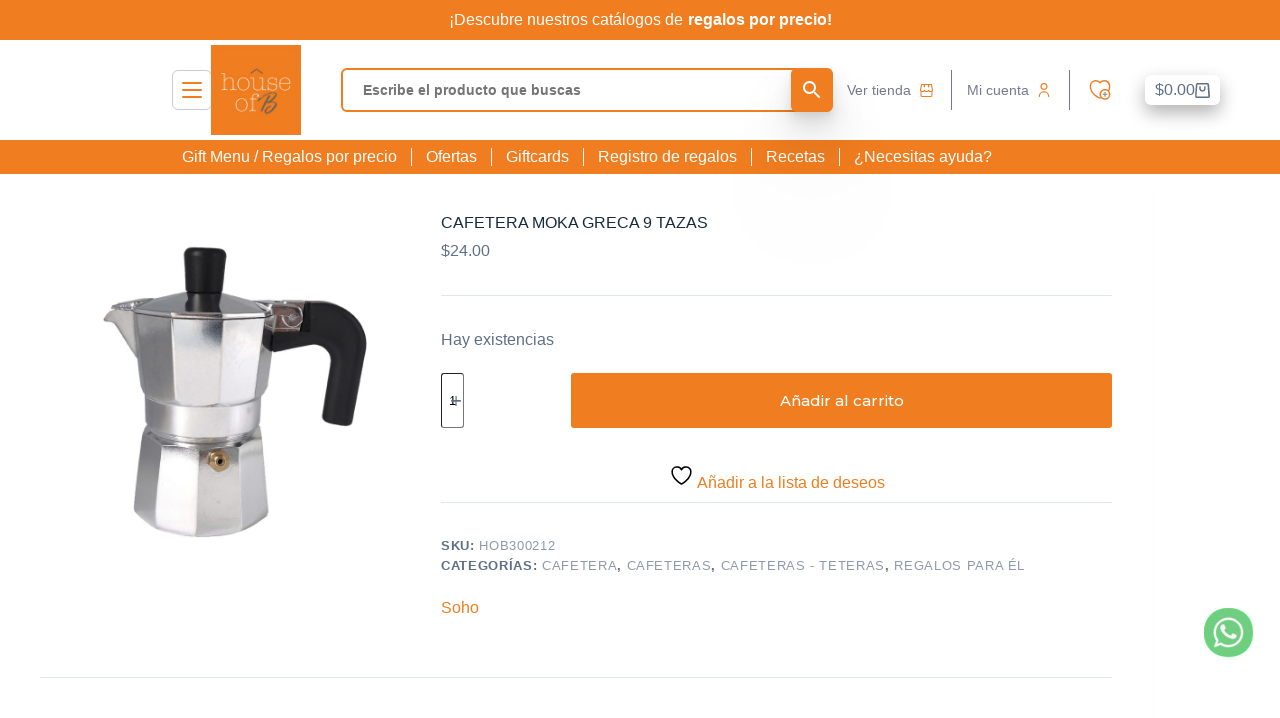

--- FILE ---
content_type: text/html
request_url: https://houseofbpty.com/producto/cafetera-moka-greca-9-tazas/
body_size: 59822
content:
<!doctype html>
<html lang="es">
<head>
	
	<meta charset="UTF-8">
	<meta name="viewport" content="width=device-width, initial-scale=1, maximum-scale=5, viewport-fit=cover">
	<link rel="profile" href="https://gmpg.org/xfn/11">
	<link rel="preconnect" href="https://fonts.googleapis.com">
	<link rel="preconnect" href="https://fonts.gstatic.com" crossorigin>
	<link href="https://fonts.googleapis.com/css2?family=Great+Vibes&family=Inter:wght@100;200;300;400;500;600;700;800;900&family=Poppins:ital,wght@0,100;0,200;0,300;0,400;0,500;0,600;0,700;0,800;0,900;1,100;1,200;1,300;1,400;1,500;1,600;1,700;1,800;1,900&display=swap" rel="stylesheet">

					<script>document.documentElement.className = document.documentElement.className + ' yes-js js_active js'</script>
			<meta name='robots' content='index, follow, max-image-preview:large, max-snippet:-1, max-video-preview:-1' />

	<!-- This site is optimized with the Yoast SEO plugin v26.7 - https://yoast.com/wordpress/plugins/seo/ -->
	<title>CAFETERA MOKA GRECA 9 TAZAS - House of B</title>
	<link rel="canonical" href="https://houseofbpty.com/producto/cafetera-moka-greca-9-tazas/" />
	<meta property="og:locale" content="es_ES" />
	<meta property="og:type" content="article" />
	<meta property="og:title" content="CAFETERA MOKA GRECA 9 TAZAS - House of B" />
	<meta property="og:url" content="https://houseofbpty.com/producto/cafetera-moka-greca-9-tazas/" />
	<meta property="og:site_name" content="House of B" />
	<meta property="article:publisher" content="https://www.facebook.com/HOBPANAMA" />
	<meta property="article:modified_time" content="2025-12-30T22:16:06+00:00" />
	<meta property="og:image" content="https://houseofbpty.com/wp-content/uploads/2023/03/HOB300212.jpg" />
	<meta property="og:image:width" content="960" />
	<meta property="og:image:height" content="1280" />
	<meta property="og:image:type" content="image/jpeg" />
	<meta name="twitter:card" content="summary_large_image" />
	<script type="application/ld+json" class="yoast-schema-graph">{"@context":"https://schema.org","@graph":[{"@type":"WebPage","@id":"https://houseofbpty.com/producto/cafetera-moka-greca-9-tazas/","url":"https://houseofbpty.com/producto/cafetera-moka-greca-9-tazas/","name":"CAFETERA MOKA GRECA 9 TAZAS - House of B","isPartOf":{"@id":"https://houseofbpty.com/#website"},"primaryImageOfPage":{"@id":"https://houseofbpty.com/producto/cafetera-moka-greca-9-tazas/#primaryimage"},"image":{"@id":"https://houseofbpty.com/producto/cafetera-moka-greca-9-tazas/#primaryimage"},"thumbnailUrl":"https://houseofbpty.com/wp-content/uploads/2024/03/HOB300212.jpg","datePublished":"2023-03-20T21:26:23+00:00","dateModified":"2025-12-30T22:16:06+00:00","breadcrumb":{"@id":"https://houseofbpty.com/producto/cafetera-moka-greca-9-tazas/#breadcrumb"},"inLanguage":"es","potentialAction":[{"@type":"ReadAction","target":["https://houseofbpty.com/producto/cafetera-moka-greca-9-tazas/"]}]},{"@type":"ImageObject","inLanguage":"es","@id":"https://houseofbpty.com/producto/cafetera-moka-greca-9-tazas/#primaryimage","url":"https://houseofbpty.com/wp-content/uploads/2024/03/HOB300212.jpg","contentUrl":"https://houseofbpty.com/wp-content/uploads/2024/03/HOB300212.jpg","width":1024,"height":1024},{"@type":"BreadcrumbList","@id":"https://houseofbpty.com/producto/cafetera-moka-greca-9-tazas/#breadcrumb","itemListElement":[{"@type":"ListItem","position":1,"name":"Portada","item":"https://houseofbpty.com/"},{"@type":"ListItem","position":2,"name":"Tienda","item":"https://houseofbpty.com/shop/"},{"@type":"ListItem","position":3,"name":"CAFETERA MOKA GRECA 9 TAZAS"}]},{"@type":"WebSite","@id":"https://houseofbpty.com/#website","url":"https://houseofbpty.com/","name":"House of B","description":"Tienda de electrodomésticos para tu hogar.","publisher":{"@id":"https://houseofbpty.com/#organization"},"potentialAction":[{"@type":"SearchAction","target":{"@type":"EntryPoint","urlTemplate":"https://houseofbpty.com/?s={search_term_string}"},"query-input":{"@type":"PropertyValueSpecification","valueRequired":true,"valueName":"search_term_string"}}],"inLanguage":"es"},{"@type":"Organization","@id":"https://houseofbpty.com/#organization","name":"House of B","url":"https://houseofbpty.com/","logo":{"@type":"ImageObject","inLanguage":"es","@id":"https://houseofbpty.com/#/schema/logo/image/","url":"https://houseofbpty.com/wp-content/uploads/2022/07/LOGO-HOUSE-OF-B.png","contentUrl":"https://houseofbpty.com/wp-content/uploads/2022/07/LOGO-HOUSE-OF-B.png","width":200,"height":200,"caption":"House of B"},"image":{"@id":"https://houseofbpty.com/#/schema/logo/image/"},"sameAs":["https://www.facebook.com/HOBPANAMA","https://www.instagram.com/houseofbpty"]}]}</script>
	<!-- / Yoast SEO plugin. -->


<link rel='dns-prefetch' href='//capi-automation.s3.us-east-2.amazonaws.com' />
<link rel='dns-prefetch' href='//www.googletagmanager.com' />
<link rel='dns-prefetch' href='//code.jquery.com' />
<link rel='dns-prefetch' href='//fonts.googleapis.com' />
<link rel="alternate" type="application/rss+xml" title="House of B &raquo; Feed" href="https://houseofbpty.com/feed/" />
<link rel="alternate" type="application/rss+xml" title="House of B &raquo; Feed de los comentarios" href="https://houseofbpty.com/comments/feed/" />
<link rel="alternate" type="application/rss+xml" title="House of B &raquo; Comentario CAFETERA MOKA GRECA 9 TAZAS del feed" href="https://houseofbpty.com/producto/cafetera-moka-greca-9-tazas/feed/" />
<link rel="alternate" title="oEmbed (JSON)" type="application/json+oembed" href="https://houseofbpty.com/wp-json/oembed/1.0/embed?url=https%3A%2F%2Fhouseofbpty.com%2Fproducto%2Fcafetera-moka-greca-9-tazas%2F" />
<link rel="alternate" title="oEmbed (XML)" type="text/xml+oembed" href="https://houseofbpty.com/wp-json/oembed/1.0/embed?url=https%3A%2F%2Fhouseofbpty.com%2Fproducto%2Fcafetera-moka-greca-9-tazas%2F&#038;format=xml" />
<style id='wp-img-auto-sizes-contain-inline-css'>
img:is([sizes=auto i],[sizes^="auto," i]){contain-intrinsic-size:3000px 1500px}
/*# sourceURL=wp-img-auto-sizes-contain-inline-css */
</style>
<link rel='stylesheet' id='blocksy-dynamic-global-css' href='https://houseofbpty.com/wp-content/uploads/blocksy/css/global.css?ver=1.0.0.1713553878' media='all' />
<link rel='stylesheet' id='bdt-uikit-css' href='https://houseofbpty.com/wp-content/plugins/bdthemes-element-pack-lite/assets/css/bdt-uikit.css?ver=1.0.0.1713553878' media='all' />
<link rel='stylesheet' id='ep-helper-css' href='https://houseofbpty.com/wp-content/plugins/bdthemes-element-pack-lite/assets/css/ep-helper.css?ver=1.0.0.1713553878' media='all' />
<link rel='stylesheet' id='wp-block-library-css' href='https://houseofbpty.com/wp-includes/css/dist/block-library/style.min.css?ver=1.0.0.1713553878' media='all' />
<link rel='stylesheet' id='jquery-selectBox-css' href='https://houseofbpty.com/wp-content/plugins/yith-woocommerce-wishlist-premium/assets/css/jquery.selectBox.css?ver=1.0.0.1713553878' media='all' />
<link rel='stylesheet' id='yith-wcwl-font-awesome-css' href='https://houseofbpty.com/wp-content/plugins/yith-woocommerce-wishlist-premium/assets/css/font-awesome.css?ver=1.0.0.1713553878' media='all' />
<link rel='stylesheet' id='woocommerce_prettyPhoto_css-css' href='//houseofbpty.com/wp-content/plugins/woocommerce/assets/css/prettyPhoto.css?ver=1.0.0.1713553878' media='all' />
<link rel='stylesheet' id='yith-wcwl-main-css' href='https://houseofbpty.com/wp-content/plugins/yith-woocommerce-wishlist-premium/assets/css/style.css?ver=1.0.0.1713553878' media='all' />
<style id='yith-wcwl-main-inline-css'>
 :root { --color-add-to-wishlist-background: #333333; --color-add-to-wishlist-text: #FFFFFF; --color-add-to-wishlist-border: #333333; --color-add-to-wishlist-background-hover: #333333; --color-add-to-wishlist-text-hover: #FFFFFF; --color-add-to-wishlist-border-hover: #333333; --rounded-corners-radius: 16px; --color-add-to-cart-background: #333333; --color-add-to-cart-text: #FFFFFF; --color-add-to-cart-border: #333333; --color-add-to-cart-background-hover: #4F4F4F; --color-add-to-cart-text-hover: #FFFFFF; --color-add-to-cart-border-hover: #4F4F4F; --add-to-cart-rounded-corners-radius: 16px; --color-button-style-1-background: #333333; --color-button-style-1-text: #FFFFFF; --color-button-style-1-border: #333333; --color-button-style-1-background-hover: #4F4F4F; --color-button-style-1-text-hover: #FFFFFF; --color-button-style-1-border-hover: #4F4F4F; --color-button-style-2-background: #333333; --color-button-style-2-text: #FFFFFF; --color-button-style-2-border: #333333; --color-button-style-2-background-hover: #4F4F4F; --color-button-style-2-text-hover: #FFFFFF; --color-button-style-2-border-hover: #4F4F4F; --color-wishlist-table-background: #FFFFFF; --color-wishlist-table-text: #6d6c6c; --color-wishlist-table-border: #FFFFFF; --color-headers-background: #F4F4F4; --color-share-button-color: rgb(255,255,255); --color-share-button-color-hover: #FFFFFF; --color-fb-button-background: rgb(240,125,31); --color-fb-button-background-hover: #595A5A; --color-tw-button-background: rgb(240,125,31); --color-tw-button-background-hover: #595A5A; --color-pr-button-background: #AB2E31; --color-pr-button-background-hover: #595A5A; --color-em-button-background: rgb(240,125,31); --color-em-button-background-hover: #595A5A; --color-wa-button-background: rgb(240,125,31); --color-wa-button-background-hover: #595A5A; --feedback-duration: 3s; --modal-colors-overlay: #0000004d; --modal-colors-icon: #007565; --modal-colors-primary-button: #007565; --modal-colors-primary-button-hover: #007565; --modal-colors-primary-button-text: #fff; --modal-colors-primary-button-text-hover: #fff; --modal-colors-secondary-button: #e8e8e8; --modal-colors-secondary-button-hover: #d8d8d8; --modal-colors-secondary-button-text: #777; --modal-colors-secondary-button-text-hover: #777; --color-ask-an-estimate-background: #333333; --color-ask-an-estimate-text: #FFFFFF; --color-ask-an-estimate-border: #333333; --color-ask-an-estimate-background-hover: #4F4F4F; --color-ask-an-estimate-text-hover: #FFFFFF; --color-ask-an-estimate-border-hover: #4F4F4F; --ask-an-estimate-rounded-corners-radius: 16px; --tooltip-color-background: #333; --tooltip-color-text: #fff } 
 :root { --color-add-to-wishlist-background: #333333; --color-add-to-wishlist-text: #FFFFFF; --color-add-to-wishlist-border: #333333; --color-add-to-wishlist-background-hover: #333333; --color-add-to-wishlist-text-hover: #FFFFFF; --color-add-to-wishlist-border-hover: #333333; --rounded-corners-radius: 16px; --color-add-to-cart-background: #333333; --color-add-to-cart-text: #FFFFFF; --color-add-to-cart-border: #333333; --color-add-to-cart-background-hover: #4F4F4F; --color-add-to-cart-text-hover: #FFFFFF; --color-add-to-cart-border-hover: #4F4F4F; --add-to-cart-rounded-corners-radius: 16px; --color-button-style-1-background: #333333; --color-button-style-1-text: #FFFFFF; --color-button-style-1-border: #333333; --color-button-style-1-background-hover: #4F4F4F; --color-button-style-1-text-hover: #FFFFFF; --color-button-style-1-border-hover: #4F4F4F; --color-button-style-2-background: #333333; --color-button-style-2-text: #FFFFFF; --color-button-style-2-border: #333333; --color-button-style-2-background-hover: #4F4F4F; --color-button-style-2-text-hover: #FFFFFF; --color-button-style-2-border-hover: #4F4F4F; --color-wishlist-table-background: #FFFFFF; --color-wishlist-table-text: #6d6c6c; --color-wishlist-table-border: #FFFFFF; --color-headers-background: #F4F4F4; --color-share-button-color: rgb(255,255,255); --color-share-button-color-hover: #FFFFFF; --color-fb-button-background: rgb(240,125,31); --color-fb-button-background-hover: #595A5A; --color-tw-button-background: rgb(240,125,31); --color-tw-button-background-hover: #595A5A; --color-pr-button-background: #AB2E31; --color-pr-button-background-hover: #595A5A; --color-em-button-background: rgb(240,125,31); --color-em-button-background-hover: #595A5A; --color-wa-button-background: rgb(240,125,31); --color-wa-button-background-hover: #595A5A; --feedback-duration: 3s; --modal-colors-overlay: #0000004d; --modal-colors-icon: #007565; --modal-colors-primary-button: #007565; --modal-colors-primary-button-hover: #007565; --modal-colors-primary-button-text: #fff; --modal-colors-primary-button-text-hover: #fff; --modal-colors-secondary-button: #e8e8e8; --modal-colors-secondary-button-hover: #d8d8d8; --modal-colors-secondary-button-text: #777; --modal-colors-secondary-button-text-hover: #777; --color-ask-an-estimate-background: #333333; --color-ask-an-estimate-text: #FFFFFF; --color-ask-an-estimate-border: #333333; --color-ask-an-estimate-background-hover: #4F4F4F; --color-ask-an-estimate-text-hover: #FFFFFF; --color-ask-an-estimate-border-hover: #4F4F4F; --ask-an-estimate-rounded-corners-radius: 16px; --tooltip-color-background: #333; --tooltip-color-text: #fff } 
/*# sourceURL=yith-wcwl-main-inline-css */
</style>
<style id='global-styles-inline-css'>
:root{--wp--preset--aspect-ratio--square: 1;--wp--preset--aspect-ratio--4-3: 4/3;--wp--preset--aspect-ratio--3-4: 3/4;--wp--preset--aspect-ratio--3-2: 3/2;--wp--preset--aspect-ratio--2-3: 2/3;--wp--preset--aspect-ratio--16-9: 16/9;--wp--preset--aspect-ratio--9-16: 9/16;--wp--preset--color--black: #000000;--wp--preset--color--cyan-bluish-gray: #abb8c3;--wp--preset--color--white: #ffffff;--wp--preset--color--pale-pink: #f78da7;--wp--preset--color--vivid-red: #cf2e2e;--wp--preset--color--luminous-vivid-orange: #ff6900;--wp--preset--color--luminous-vivid-amber: #fcb900;--wp--preset--color--light-green-cyan: #7bdcb5;--wp--preset--color--vivid-green-cyan: #00d084;--wp--preset--color--pale-cyan-blue: #8ed1fc;--wp--preset--color--vivid-cyan-blue: #0693e3;--wp--preset--color--vivid-purple: #9b51e0;--wp--preset--color--palette-color-1: var(--theme-palette-color-1, #f07d1f);--wp--preset--color--palette-color-2: var(--theme-palette-color-2, #d77b30);--wp--preset--color--palette-color-3: var(--theme-palette-color-3, #5e6f86);--wp--preset--color--palette-color-4: var(--theme-palette-color-4, #192a3d);--wp--preset--color--palette-color-5: var(--theme-palette-color-5, #e1e8ed);--wp--preset--color--palette-color-6: var(--theme-palette-color-6, #f2f5f7);--wp--preset--color--palette-color-7: var(--theme-palette-color-7, #FAFBFC);--wp--preset--color--palette-color-8: var(--theme-palette-color-8, #ffffff);--wp--preset--gradient--vivid-cyan-blue-to-vivid-purple: linear-gradient(135deg,rgb(6,147,227) 0%,rgb(155,81,224) 100%);--wp--preset--gradient--light-green-cyan-to-vivid-green-cyan: linear-gradient(135deg,rgb(122,220,180) 0%,rgb(0,208,130) 100%);--wp--preset--gradient--luminous-vivid-amber-to-luminous-vivid-orange: linear-gradient(135deg,rgb(252,185,0) 0%,rgb(255,105,0) 100%);--wp--preset--gradient--luminous-vivid-orange-to-vivid-red: linear-gradient(135deg,rgb(255,105,0) 0%,rgb(207,46,46) 100%);--wp--preset--gradient--very-light-gray-to-cyan-bluish-gray: linear-gradient(135deg,rgb(238,238,238) 0%,rgb(169,184,195) 100%);--wp--preset--gradient--cool-to-warm-spectrum: linear-gradient(135deg,rgb(74,234,220) 0%,rgb(151,120,209) 20%,rgb(207,42,186) 40%,rgb(238,44,130) 60%,rgb(251,105,98) 80%,rgb(254,248,76) 100%);--wp--preset--gradient--blush-light-purple: linear-gradient(135deg,rgb(255,206,236) 0%,rgb(152,150,240) 100%);--wp--preset--gradient--blush-bordeaux: linear-gradient(135deg,rgb(254,205,165) 0%,rgb(254,45,45) 50%,rgb(107,0,62) 100%);--wp--preset--gradient--luminous-dusk: linear-gradient(135deg,rgb(255,203,112) 0%,rgb(199,81,192) 50%,rgb(65,88,208) 100%);--wp--preset--gradient--pale-ocean: linear-gradient(135deg,rgb(255,245,203) 0%,rgb(182,227,212) 50%,rgb(51,167,181) 100%);--wp--preset--gradient--electric-grass: linear-gradient(135deg,rgb(202,248,128) 0%,rgb(113,206,126) 100%);--wp--preset--gradient--midnight: linear-gradient(135deg,rgb(2,3,129) 0%,rgb(40,116,252) 100%);--wp--preset--gradient--juicy-peach: linear-gradient(to right, #ffecd2 0%, #fcb69f 100%);--wp--preset--gradient--young-passion: linear-gradient(to right, #ff8177 0%, #ff867a 0%, #ff8c7f 21%, #f99185 52%, #cf556c 78%, #b12a5b 100%);--wp--preset--gradient--true-sunset: linear-gradient(to right, #fa709a 0%, #fee140 100%);--wp--preset--gradient--morpheus-den: linear-gradient(to top, #30cfd0 0%, #330867 100%);--wp--preset--gradient--plum-plate: linear-gradient(135deg, #667eea 0%, #764ba2 100%);--wp--preset--gradient--aqua-splash: linear-gradient(15deg, #13547a 0%, #80d0c7 100%);--wp--preset--gradient--love-kiss: linear-gradient(to top, #ff0844 0%, #ffb199 100%);--wp--preset--gradient--new-retrowave: linear-gradient(to top, #3b41c5 0%, #a981bb 49%, #ffc8a9 100%);--wp--preset--gradient--plum-bath: linear-gradient(to top, #cc208e 0%, #6713d2 100%);--wp--preset--gradient--high-flight: linear-gradient(to right, #0acffe 0%, #495aff 100%);--wp--preset--gradient--teen-party: linear-gradient(-225deg, #FF057C 0%, #8D0B93 50%, #321575 100%);--wp--preset--gradient--fabled-sunset: linear-gradient(-225deg, #231557 0%, #44107A 29%, #FF1361 67%, #FFF800 100%);--wp--preset--gradient--arielle-smile: radial-gradient(circle 248px at center, #16d9e3 0%, #30c7ec 47%, #46aef7 100%);--wp--preset--gradient--itmeo-branding: linear-gradient(180deg, #2af598 0%, #009efd 100%);--wp--preset--gradient--deep-blue: linear-gradient(to right, #6a11cb 0%, #2575fc 100%);--wp--preset--gradient--strong-bliss: linear-gradient(to right, #f78ca0 0%, #f9748f 19%, #fd868c 60%, #fe9a8b 100%);--wp--preset--gradient--sweet-period: linear-gradient(to top, #3f51b1 0%, #5a55ae 13%, #7b5fac 25%, #8f6aae 38%, #a86aa4 50%, #cc6b8e 62%, #f18271 75%, #f3a469 87%, #f7c978 100%);--wp--preset--gradient--purple-division: linear-gradient(to top, #7028e4 0%, #e5b2ca 100%);--wp--preset--gradient--cold-evening: linear-gradient(to top, #0c3483 0%, #a2b6df 100%, #6b8cce 100%, #a2b6df 100%);--wp--preset--gradient--mountain-rock: linear-gradient(to right, #868f96 0%, #596164 100%);--wp--preset--gradient--desert-hump: linear-gradient(to top, #c79081 0%, #dfa579 100%);--wp--preset--gradient--ethernal-constance: linear-gradient(to top, #09203f 0%, #537895 100%);--wp--preset--gradient--happy-memories: linear-gradient(-60deg, #ff5858 0%, #f09819 100%);--wp--preset--gradient--grown-early: linear-gradient(to top, #0ba360 0%, #3cba92 100%);--wp--preset--gradient--morning-salad: linear-gradient(-225deg, #B7F8DB 0%, #50A7C2 100%);--wp--preset--gradient--night-call: linear-gradient(-225deg, #AC32E4 0%, #7918F2 48%, #4801FF 100%);--wp--preset--gradient--mind-crawl: linear-gradient(-225deg, #473B7B 0%, #3584A7 51%, #30D2BE 100%);--wp--preset--gradient--angel-care: linear-gradient(-225deg, #FFE29F 0%, #FFA99F 48%, #FF719A 100%);--wp--preset--gradient--juicy-cake: linear-gradient(to top, #e14fad 0%, #f9d423 100%);--wp--preset--gradient--rich-metal: linear-gradient(to right, #d7d2cc 0%, #304352 100%);--wp--preset--gradient--mole-hall: linear-gradient(-20deg, #616161 0%, #9bc5c3 100%);--wp--preset--gradient--cloudy-knoxville: linear-gradient(120deg, #fdfbfb 0%, #ebedee 100%);--wp--preset--gradient--soft-grass: linear-gradient(to top, #c1dfc4 0%, #deecdd 100%);--wp--preset--gradient--saint-petersburg: linear-gradient(135deg, #f5f7fa 0%, #c3cfe2 100%);--wp--preset--gradient--everlasting-sky: linear-gradient(135deg, #fdfcfb 0%, #e2d1c3 100%);--wp--preset--gradient--kind-steel: linear-gradient(-20deg, #e9defa 0%, #fbfcdb 100%);--wp--preset--gradient--over-sun: linear-gradient(60deg, #abecd6 0%, #fbed96 100%);--wp--preset--gradient--premium-white: linear-gradient(to top, #d5d4d0 0%, #d5d4d0 1%, #eeeeec 31%, #efeeec 75%, #e9e9e7 100%);--wp--preset--gradient--clean-mirror: linear-gradient(45deg, #93a5cf 0%, #e4efe9 100%);--wp--preset--gradient--wild-apple: linear-gradient(to top, #d299c2 0%, #fef9d7 100%);--wp--preset--gradient--snow-again: linear-gradient(to top, #e6e9f0 0%, #eef1f5 100%);--wp--preset--gradient--confident-cloud: linear-gradient(to top, #dad4ec 0%, #dad4ec 1%, #f3e7e9 100%);--wp--preset--gradient--glass-water: linear-gradient(to top, #dfe9f3 0%, white 100%);--wp--preset--gradient--perfect-white: linear-gradient(-225deg, #E3FDF5 0%, #FFE6FA 100%);--wp--preset--font-size--small: 13px;--wp--preset--font-size--medium: 20px;--wp--preset--font-size--large: clamp(22px, 1.375rem + ((1vw - 3.2px) * 0.625), 30px);--wp--preset--font-size--x-large: clamp(30px, 1.875rem + ((1vw - 3.2px) * 1.563), 50px);--wp--preset--font-size--xx-large: clamp(45px, 2.813rem + ((1vw - 3.2px) * 2.734), 80px);--wp--preset--spacing--20: 0.44rem;--wp--preset--spacing--30: 0.67rem;--wp--preset--spacing--40: 1rem;--wp--preset--spacing--50: 1.5rem;--wp--preset--spacing--60: 2.25rem;--wp--preset--spacing--70: 3.38rem;--wp--preset--spacing--80: 5.06rem;--wp--preset--shadow--natural: 6px 6px 9px rgba(0, 0, 0, 0.2);--wp--preset--shadow--deep: 12px 12px 50px rgba(0, 0, 0, 0.4);--wp--preset--shadow--sharp: 6px 6px 0px rgba(0, 0, 0, 0.2);--wp--preset--shadow--outlined: 6px 6px 0px -3px rgb(255, 255, 255), 6px 6px rgb(0, 0, 0);--wp--preset--shadow--crisp: 6px 6px 0px rgb(0, 0, 0);}:root { --wp--style--global--content-size: var(--theme-block-max-width);--wp--style--global--wide-size: var(--theme-block-wide-max-width); }:where(body) { margin: 0; }.wp-site-blocks > .alignleft { float: left; margin-right: 2em; }.wp-site-blocks > .alignright { float: right; margin-left: 2em; }.wp-site-blocks > .aligncenter { justify-content: center; margin-left: auto; margin-right: auto; }:where(.wp-site-blocks) > * { margin-block-start: var(--theme-content-spacing); margin-block-end: 0; }:where(.wp-site-blocks) > :first-child { margin-block-start: 0; }:where(.wp-site-blocks) > :last-child { margin-block-end: 0; }:root { --wp--style--block-gap: var(--theme-content-spacing); }:root :where(.is-layout-flow) > :first-child{margin-block-start: 0;}:root :where(.is-layout-flow) > :last-child{margin-block-end: 0;}:root :where(.is-layout-flow) > *{margin-block-start: var(--theme-content-spacing);margin-block-end: 0;}:root :where(.is-layout-constrained) > :first-child{margin-block-start: 0;}:root :where(.is-layout-constrained) > :last-child{margin-block-end: 0;}:root :where(.is-layout-constrained) > *{margin-block-start: var(--theme-content-spacing);margin-block-end: 0;}:root :where(.is-layout-flex){gap: var(--theme-content-spacing);}:root :where(.is-layout-grid){gap: var(--theme-content-spacing);}.is-layout-flow > .alignleft{float: left;margin-inline-start: 0;margin-inline-end: 2em;}.is-layout-flow > .alignright{float: right;margin-inline-start: 2em;margin-inline-end: 0;}.is-layout-flow > .aligncenter{margin-left: auto !important;margin-right: auto !important;}.is-layout-constrained > .alignleft{float: left;margin-inline-start: 0;margin-inline-end: 2em;}.is-layout-constrained > .alignright{float: right;margin-inline-start: 2em;margin-inline-end: 0;}.is-layout-constrained > .aligncenter{margin-left: auto !important;margin-right: auto !important;}.is-layout-constrained > :where(:not(.alignleft):not(.alignright):not(.alignfull)){max-width: var(--wp--style--global--content-size);margin-left: auto !important;margin-right: auto !important;}.is-layout-constrained > .alignwide{max-width: var(--wp--style--global--wide-size);}body .is-layout-flex{display: flex;}.is-layout-flex{flex-wrap: wrap;align-items: center;}.is-layout-flex > :is(*, div){margin: 0;}body .is-layout-grid{display: grid;}.is-layout-grid > :is(*, div){margin: 0;}body{padding-top: 0px;padding-right: 0px;padding-bottom: 0px;padding-left: 0px;}:root :where(.wp-element-button, .wp-block-button__link){font-style: inherit;font-weight: inherit;letter-spacing: inherit;text-transform: inherit;}.has-black-color{color: var(--wp--preset--color--black) !important;}.has-cyan-bluish-gray-color{color: var(--wp--preset--color--cyan-bluish-gray) !important;}.has-white-color{color: var(--wp--preset--color--white) !important;}.has-pale-pink-color{color: var(--wp--preset--color--pale-pink) !important;}.has-vivid-red-color{color: var(--wp--preset--color--vivid-red) !important;}.has-luminous-vivid-orange-color{color: var(--wp--preset--color--luminous-vivid-orange) !important;}.has-luminous-vivid-amber-color{color: var(--wp--preset--color--luminous-vivid-amber) !important;}.has-light-green-cyan-color{color: var(--wp--preset--color--light-green-cyan) !important;}.has-vivid-green-cyan-color{color: var(--wp--preset--color--vivid-green-cyan) !important;}.has-pale-cyan-blue-color{color: var(--wp--preset--color--pale-cyan-blue) !important;}.has-vivid-cyan-blue-color{color: var(--wp--preset--color--vivid-cyan-blue) !important;}.has-vivid-purple-color{color: var(--wp--preset--color--vivid-purple) !important;}.has-palette-color-1-color{color: var(--wp--preset--color--palette-color-1) !important;}.has-palette-color-2-color{color: var(--wp--preset--color--palette-color-2) !important;}.has-palette-color-3-color{color: var(--wp--preset--color--palette-color-3) !important;}.has-palette-color-4-color{color: var(--wp--preset--color--palette-color-4) !important;}.has-palette-color-5-color{color: var(--wp--preset--color--palette-color-5) !important;}.has-palette-color-6-color{color: var(--wp--preset--color--palette-color-6) !important;}.has-palette-color-7-color{color: var(--wp--preset--color--palette-color-7) !important;}.has-palette-color-8-color{color: var(--wp--preset--color--palette-color-8) !important;}.has-black-background-color{background-color: var(--wp--preset--color--black) !important;}.has-cyan-bluish-gray-background-color{background-color: var(--wp--preset--color--cyan-bluish-gray) !important;}.has-white-background-color{background-color: var(--wp--preset--color--white) !important;}.has-pale-pink-background-color{background-color: var(--wp--preset--color--pale-pink) !important;}.has-vivid-red-background-color{background-color: var(--wp--preset--color--vivid-red) !important;}.has-luminous-vivid-orange-background-color{background-color: var(--wp--preset--color--luminous-vivid-orange) !important;}.has-luminous-vivid-amber-background-color{background-color: var(--wp--preset--color--luminous-vivid-amber) !important;}.has-light-green-cyan-background-color{background-color: var(--wp--preset--color--light-green-cyan) !important;}.has-vivid-green-cyan-background-color{background-color: var(--wp--preset--color--vivid-green-cyan) !important;}.has-pale-cyan-blue-background-color{background-color: var(--wp--preset--color--pale-cyan-blue) !important;}.has-vivid-cyan-blue-background-color{background-color: var(--wp--preset--color--vivid-cyan-blue) !important;}.has-vivid-purple-background-color{background-color: var(--wp--preset--color--vivid-purple) !important;}.has-palette-color-1-background-color{background-color: var(--wp--preset--color--palette-color-1) !important;}.has-palette-color-2-background-color{background-color: var(--wp--preset--color--palette-color-2) !important;}.has-palette-color-3-background-color{background-color: var(--wp--preset--color--palette-color-3) !important;}.has-palette-color-4-background-color{background-color: var(--wp--preset--color--palette-color-4) !important;}.has-palette-color-5-background-color{background-color: var(--wp--preset--color--palette-color-5) !important;}.has-palette-color-6-background-color{background-color: var(--wp--preset--color--palette-color-6) !important;}.has-palette-color-7-background-color{background-color: var(--wp--preset--color--palette-color-7) !important;}.has-palette-color-8-background-color{background-color: var(--wp--preset--color--palette-color-8) !important;}.has-black-border-color{border-color: var(--wp--preset--color--black) !important;}.has-cyan-bluish-gray-border-color{border-color: var(--wp--preset--color--cyan-bluish-gray) !important;}.has-white-border-color{border-color: var(--wp--preset--color--white) !important;}.has-pale-pink-border-color{border-color: var(--wp--preset--color--pale-pink) !important;}.has-vivid-red-border-color{border-color: var(--wp--preset--color--vivid-red) !important;}.has-luminous-vivid-orange-border-color{border-color: var(--wp--preset--color--luminous-vivid-orange) !important;}.has-luminous-vivid-amber-border-color{border-color: var(--wp--preset--color--luminous-vivid-amber) !important;}.has-light-green-cyan-border-color{border-color: var(--wp--preset--color--light-green-cyan) !important;}.has-vivid-green-cyan-border-color{border-color: var(--wp--preset--color--vivid-green-cyan) !important;}.has-pale-cyan-blue-border-color{border-color: var(--wp--preset--color--pale-cyan-blue) !important;}.has-vivid-cyan-blue-border-color{border-color: var(--wp--preset--color--vivid-cyan-blue) !important;}.has-vivid-purple-border-color{border-color: var(--wp--preset--color--vivid-purple) !important;}.has-palette-color-1-border-color{border-color: var(--wp--preset--color--palette-color-1) !important;}.has-palette-color-2-border-color{border-color: var(--wp--preset--color--palette-color-2) !important;}.has-palette-color-3-border-color{border-color: var(--wp--preset--color--palette-color-3) !important;}.has-palette-color-4-border-color{border-color: var(--wp--preset--color--palette-color-4) !important;}.has-palette-color-5-border-color{border-color: var(--wp--preset--color--palette-color-5) !important;}.has-palette-color-6-border-color{border-color: var(--wp--preset--color--palette-color-6) !important;}.has-palette-color-7-border-color{border-color: var(--wp--preset--color--palette-color-7) !important;}.has-palette-color-8-border-color{border-color: var(--wp--preset--color--palette-color-8) !important;}.has-vivid-cyan-blue-to-vivid-purple-gradient-background{background: var(--wp--preset--gradient--vivid-cyan-blue-to-vivid-purple) !important;}.has-light-green-cyan-to-vivid-green-cyan-gradient-background{background: var(--wp--preset--gradient--light-green-cyan-to-vivid-green-cyan) !important;}.has-luminous-vivid-amber-to-luminous-vivid-orange-gradient-background{background: var(--wp--preset--gradient--luminous-vivid-amber-to-luminous-vivid-orange) !important;}.has-luminous-vivid-orange-to-vivid-red-gradient-background{background: var(--wp--preset--gradient--luminous-vivid-orange-to-vivid-red) !important;}.has-very-light-gray-to-cyan-bluish-gray-gradient-background{background: var(--wp--preset--gradient--very-light-gray-to-cyan-bluish-gray) !important;}.has-cool-to-warm-spectrum-gradient-background{background: var(--wp--preset--gradient--cool-to-warm-spectrum) !important;}.has-blush-light-purple-gradient-background{background: var(--wp--preset--gradient--blush-light-purple) !important;}.has-blush-bordeaux-gradient-background{background: var(--wp--preset--gradient--blush-bordeaux) !important;}.has-luminous-dusk-gradient-background{background: var(--wp--preset--gradient--luminous-dusk) !important;}.has-pale-ocean-gradient-background{background: var(--wp--preset--gradient--pale-ocean) !important;}.has-electric-grass-gradient-background{background: var(--wp--preset--gradient--electric-grass) !important;}.has-midnight-gradient-background{background: var(--wp--preset--gradient--midnight) !important;}.has-juicy-peach-gradient-background{background: var(--wp--preset--gradient--juicy-peach) !important;}.has-young-passion-gradient-background{background: var(--wp--preset--gradient--young-passion) !important;}.has-true-sunset-gradient-background{background: var(--wp--preset--gradient--true-sunset) !important;}.has-morpheus-den-gradient-background{background: var(--wp--preset--gradient--morpheus-den) !important;}.has-plum-plate-gradient-background{background: var(--wp--preset--gradient--plum-plate) !important;}.has-aqua-splash-gradient-background{background: var(--wp--preset--gradient--aqua-splash) !important;}.has-love-kiss-gradient-background{background: var(--wp--preset--gradient--love-kiss) !important;}.has-new-retrowave-gradient-background{background: var(--wp--preset--gradient--new-retrowave) !important;}.has-plum-bath-gradient-background{background: var(--wp--preset--gradient--plum-bath) !important;}.has-high-flight-gradient-background{background: var(--wp--preset--gradient--high-flight) !important;}.has-teen-party-gradient-background{background: var(--wp--preset--gradient--teen-party) !important;}.has-fabled-sunset-gradient-background{background: var(--wp--preset--gradient--fabled-sunset) !important;}.has-arielle-smile-gradient-background{background: var(--wp--preset--gradient--arielle-smile) !important;}.has-itmeo-branding-gradient-background{background: var(--wp--preset--gradient--itmeo-branding) !important;}.has-deep-blue-gradient-background{background: var(--wp--preset--gradient--deep-blue) !important;}.has-strong-bliss-gradient-background{background: var(--wp--preset--gradient--strong-bliss) !important;}.has-sweet-period-gradient-background{background: var(--wp--preset--gradient--sweet-period) !important;}.has-purple-division-gradient-background{background: var(--wp--preset--gradient--purple-division) !important;}.has-cold-evening-gradient-background{background: var(--wp--preset--gradient--cold-evening) !important;}.has-mountain-rock-gradient-background{background: var(--wp--preset--gradient--mountain-rock) !important;}.has-desert-hump-gradient-background{background: var(--wp--preset--gradient--desert-hump) !important;}.has-ethernal-constance-gradient-background{background: var(--wp--preset--gradient--ethernal-constance) !important;}.has-happy-memories-gradient-background{background: var(--wp--preset--gradient--happy-memories) !important;}.has-grown-early-gradient-background{background: var(--wp--preset--gradient--grown-early) !important;}.has-morning-salad-gradient-background{background: var(--wp--preset--gradient--morning-salad) !important;}.has-night-call-gradient-background{background: var(--wp--preset--gradient--night-call) !important;}.has-mind-crawl-gradient-background{background: var(--wp--preset--gradient--mind-crawl) !important;}.has-angel-care-gradient-background{background: var(--wp--preset--gradient--angel-care) !important;}.has-juicy-cake-gradient-background{background: var(--wp--preset--gradient--juicy-cake) !important;}.has-rich-metal-gradient-background{background: var(--wp--preset--gradient--rich-metal) !important;}.has-mole-hall-gradient-background{background: var(--wp--preset--gradient--mole-hall) !important;}.has-cloudy-knoxville-gradient-background{background: var(--wp--preset--gradient--cloudy-knoxville) !important;}.has-soft-grass-gradient-background{background: var(--wp--preset--gradient--soft-grass) !important;}.has-saint-petersburg-gradient-background{background: var(--wp--preset--gradient--saint-petersburg) !important;}.has-everlasting-sky-gradient-background{background: var(--wp--preset--gradient--everlasting-sky) !important;}.has-kind-steel-gradient-background{background: var(--wp--preset--gradient--kind-steel) !important;}.has-over-sun-gradient-background{background: var(--wp--preset--gradient--over-sun) !important;}.has-premium-white-gradient-background{background: var(--wp--preset--gradient--premium-white) !important;}.has-clean-mirror-gradient-background{background: var(--wp--preset--gradient--clean-mirror) !important;}.has-wild-apple-gradient-background{background: var(--wp--preset--gradient--wild-apple) !important;}.has-snow-again-gradient-background{background: var(--wp--preset--gradient--snow-again) !important;}.has-confident-cloud-gradient-background{background: var(--wp--preset--gradient--confident-cloud) !important;}.has-glass-water-gradient-background{background: var(--wp--preset--gradient--glass-water) !important;}.has-perfect-white-gradient-background{background: var(--wp--preset--gradient--perfect-white) !important;}.has-small-font-size{font-size: var(--wp--preset--font-size--small) !important;}.has-medium-font-size{font-size: var(--wp--preset--font-size--medium) !important;}.has-large-font-size{font-size: var(--wp--preset--font-size--large) !important;}.has-x-large-font-size{font-size: var(--wp--preset--font-size--x-large) !important;}.has-xx-large-font-size{font-size: var(--wp--preset--font-size--xx-large) !important;}
:root :where(.wp-block-pullquote){font-size: clamp(0.984em, 0.984rem + ((1vw - 0.2em) * 0.645), 1.5em);line-height: 1.6;}
/*# sourceURL=global-styles-inline-css */
</style>
<link rel='stylesheet' id='frontcss-css' href='https://houseofbpty.com/wp-content/plugins/addify-abandoned-cart-recovery/includes/../assets/css/front.css?ver=1.0.0.1713553878' media='all' />
<link rel='stylesheet' id='af_donate_font_aw-css' href='https://houseofbpty.com/wp-content/plugins/addify-abandoned-cart-recovery/assets/fontawesome/css/all.css?ver=1.0.0.1713553878' media='all' />
<link rel='stylesheet' id='contact-form-7-css' href='https://houseofbpty.com/wp-content/plugins/contact-form-7/includes/css/styles.css?ver=1.0.0.1713553878' media='all' />
<style id='contact-form-7-inline-css'>
.wpcf7 .wpcf7-recaptcha iframe {margin-bottom: 0;}.wpcf7 .wpcf7-recaptcha[data-align="center"] > div {margin: 0 auto;}.wpcf7 .wpcf7-recaptcha[data-align="right"] > div {margin: 0 0 0 auto;}
/*# sourceURL=contact-form-7-inline-css */
</style>
<link rel='stylesheet' id='photoswipe-css' href='https://houseofbpty.com/wp-content/plugins/woocommerce/assets/css/photoswipe/photoswipe.min.css?ver=1.0.0.1713553878' media='all' />
<link rel='stylesheet' id='photoswipe-default-skin-css' href='https://houseofbpty.com/wp-content/plugins/woocommerce/assets/css/photoswipe/default-skin/default-skin.min.css?ver=1.0.0.1713553878' media='all' />
<style id='woocommerce-inline-inline-css'>
.woocommerce form .form-row .required { visibility: hidden; }
/*# sourceURL=woocommerce-inline-inline-css */
</style>
<link rel='stylesheet' id='yappy_bg_para_woocommerce_wp_style-css' href='https://houseofbpty.com/wp-content/plugins/yappy-bg-para-woocommerce//assets/wp_bg-payment.css?ver=1.0.0.1713553878' media='all' />
<link rel='stylesheet' id='aws-style-css' href='https://houseofbpty.com/wp-content/plugins/advanced-woo-search/assets/css/common.min.css?ver=1.0.0.1713553878' media='all' />
<link rel='stylesheet' id='ywgc-frontend-css' href='https://houseofbpty.com/wp-content/plugins/yith-woocommerce-gift-cards/assets/css/ywgc-frontend.css?ver=1.0.0.1713553878' media='all' />
<style id='ywgc-frontend-inline-css'>

                    .ywgc_apply_gift_card_button{
                        background-color:#448a85 !important;
                        color:#ffffff!important;
                    }
                    .ywgc_apply_gift_card_button:hover{
                        background-color:#4ac4aa!important;
                        color:#ffffff!important;
                    }
                    .ywgc_enter_code{
                        background-color:#ffffff;
                        color:#000000;
                    }
                    .ywgc_enter_code:hover{
                        background-color:#ffffff;
                        color: #000000;
                    }
                    .gift-cards-list button{
                        border: 1px solid #000000;
                    }
                    .selected_image_parent{
                        border: 2px dashed #000000 !important;
                    }
                    .ywgc-preset-image.selected_image_parent:after{
                        background-color: #000000;
                    }
                    .ywgc-predefined-amount-button.selected_button{
                        background-color: #000000;
                    }
                    .ywgc-on-sale-text{
                        color:#000000;
                    }
                    .ywgc-choose-image.ywgc-choose-template:hover{
                        background: rgba(0, 0, 0, 0.9);
                    }
                    .ywgc-choose-image.ywgc-choose-template{
                        background: rgba(0, 0, 0, 0.8);
                    }
                    .ui-datepicker a.ui-state-active, .ui-datepicker a.ui-state-hover {
                        background:#000000 !important;
                        color: white;
                    }
                    .ywgc-form-preview-separator{
                        background-color: #000000;
                    }
                    .ywgc-form-preview-amount{
                        color: #000000;
                    }
                    #ywgc-manual-amount{
                        border: 1px solid #000000;
                    }
                    .ywgc-template-categories a:hover,
                    .ywgc-template-categories a.ywgc-category-selected{
                        color: #000000;
                    }
                    .ywgc-design-list-modal .ywgc-preset-image:before {
                        background-color: #000000;
                    }
                    .ywgc-custom-upload-container-modal .ywgc-custom-design-modal-preview-close {
                        background-color: #000000;
                    }
           
/*# sourceURL=ywgc-frontend-inline-css */
</style>
<link rel='stylesheet' id='jquery-ui-css-css' href='//code.jquery.com/ui/1.13.1/themes/smoothness/jquery-ui.css?ver=1' media='all' />
<link rel='stylesheet' id='dashicons-css' href='https://houseofbpty.com/wp-includes/css/dashicons.min.css?ver=1.0.0.1713553878' media='all' />
<style id='dashicons-inline-css'>
[data-font="Dashicons"]:before {font-family: 'Dashicons' !important;content: attr(data-icon) !important;speak: none !important;font-weight: normal !important;font-variant: normal !important;text-transform: none !important;line-height: 1 !important;font-style: normal !important;-webkit-font-smoothing: antialiased !important;-moz-osx-font-smoothing: grayscale !important;}
/*# sourceURL=dashicons-inline-css */
</style>
<link rel='stylesheet' id='ct-main-styles-css' href='https://houseofbpty.com/wp-content/themes/blocksy/static/bundle/main.min.css?ver=1.0.0.1713553878' media='all' />
<link rel='stylesheet' id='ct-woocommerce-styles-css' href='https://houseofbpty.com/wp-content/themes/blocksy/static/bundle/woocommerce.min.css?ver=1.0.0.1713553878' media='all' />
<link rel='stylesheet' id='ct-admin-frontend-styles-css' href='https://houseofbpty.com/wp-content/themes/blocksy/static/bundle/admin-frontend.min.css?ver=1.0.0.1713553878' media='all' />
<link rel='stylesheet' id='ct-page-title-styles-css' href='https://houseofbpty.com/wp-content/themes/blocksy/static/bundle/page-title.min.css?ver=1.0.0.1713553878' media='all' />
<link rel='stylesheet' id='ct-elementor-styles-css' href='https://houseofbpty.com/wp-content/themes/blocksy/static/bundle/elementor-frontend.min.css?ver=1.0.0.1713553878' media='all' />
<link rel='stylesheet' id='ct-elementor-woocommerce-styles-css' href='https://houseofbpty.com/wp-content/themes/blocksy/static/bundle/elementor-woocommerce-frontend.min.css?ver=1.0.0.1713553878' media='all' />
<link rel='stylesheet' id='ct-cf-7-styles-css' href='https://houseofbpty.com/wp-content/themes/blocksy/static/bundle/cf-7.min.css?ver=1.0.0.1713553878' media='all' />
<link rel='stylesheet' id='chld_thm_cfg_separate-css' href='https://houseofbpty.com/wp-content/themes/houseofb/ctc-style.css?ver=1.0.0.1713553878' media='all' />
<link rel='stylesheet' id='blocksy-fonts-font-source-google-css' href='https://fonts.googleapis.com/css2?family=Montserrat:wght@400;500;600;700&#038;display=swap' media='all' />
<link rel='stylesheet' id='ct-comments-styles-css' href='https://houseofbpty.com/wp-content/themes/blocksy/static/bundle/comments.min.css?ver=1.0.0.1713553878' media='all' />
<link rel='stylesheet' id='ct-flexy-styles-css' href='https://houseofbpty.com/wp-content/themes/blocksy/static/bundle/flexy.min.css?ver=1.0.0.1713553878' media='all' />
<link rel='stylesheet' id='pwb-styles-frontend-css' href='https://houseofbpty.com/wp-content/plugins/perfect-woocommerce-brands/build/frontend/css/style.css?ver=1.0.0.1713553878' media='all' />
<link rel='stylesheet' id='chaty-front-css-css' href='https://houseofbpty.com/wp-content/plugins/chaty/css/chaty-front.min.css?ver=1.0.0.1713553878' media='all' />
<script src="https://houseofbpty.com/wp-includes/js/jquery/jquery.min.js?ver=3.7.1" id="jquery-core-js"></script>
<script src="https://houseofbpty.com/wp-includes/js/jquery/jquery-migrate.min.js?ver=3.4.1" id="jquery-migrate-js"></script>
<script id="frontjs-js-extra">
var php_vars = {"admin_url":"https://houseofbpty.com/wp-admin/admin-ajax.php","nonce":"5d499ec041"};
//# sourceURL=frontjs-js-extra
</script>
<script src="https://houseofbpty.com/wp-content/plugins/addify-abandoned-cart-recovery/includes/../assets/js/front.js?ver=1.0.0" id="frontjs-js"></script>
<script src="https://houseofbpty.com/wp-content/plugins/woocommerce/assets/js/jquery-blockui/jquery.blockUI.min.js?ver=2.7.0-wc.10.4.3" id="wc-jquery-blockui-js" data-wp-strategy="defer"></script>
<script id="wc-add-to-cart-js-extra">
var wc_add_to_cart_params = {"ajax_url":"/wp-admin/admin-ajax.php","wc_ajax_url":"/?wc-ajax=%%endpoint%%","i18n_view_cart":"Ver carrito","cart_url":"https://houseofbpty.com/carrito/","is_cart":"","cart_redirect_after_add":"no"};
//# sourceURL=wc-add-to-cart-js-extra
</script>
<script src="https://houseofbpty.com/wp-content/plugins/woocommerce/assets/js/frontend/add-to-cart.min.js?ver=10.4.3" id="wc-add-to-cart-js" defer data-wp-strategy="defer"></script>
<script src="https://houseofbpty.com/wp-content/plugins/woocommerce/assets/js/photoswipe/photoswipe.min.js?ver=4.1.1-wc.10.4.3" id="wc-photoswipe-js" defer data-wp-strategy="defer"></script>
<script src="https://houseofbpty.com/wp-content/plugins/woocommerce/assets/js/photoswipe/photoswipe-ui-default.min.js?ver=4.1.1-wc.10.4.3" id="wc-photoswipe-ui-default-js" defer data-wp-strategy="defer"></script>
<script id="wc-single-product-js-extra">
var wc_single_product_params = {"i18n_required_rating_text":"Por favor elige una puntuaci\u00f3n","i18n_rating_options":["1 de 5 estrellas","2 de 5 estrellas","3 de 5 estrellas","4 de 5 estrellas","5 de 5 estrellas"],"i18n_product_gallery_trigger_text":"Ver galer\u00eda de im\u00e1genes a pantalla completa","review_rating_required":"yes","flexslider":{"rtl":false,"animation":"slide","smoothHeight":true,"directionNav":false,"controlNav":"thumbnails","slideshow":false,"animationSpeed":500,"animationLoop":false,"allowOneSlide":false},"zoom_enabled":"","zoom_options":[],"photoswipe_enabled":"1","photoswipe_options":{"shareEl":false,"closeOnScroll":false,"history":false,"hideAnimationDuration":0,"showAnimationDuration":0},"flexslider_enabled":""};
//# sourceURL=wc-single-product-js-extra
</script>
<script src="https://houseofbpty.com/wp-content/plugins/woocommerce/assets/js/frontend/single-product.min.js?ver=10.4.3" id="wc-single-product-js" defer data-wp-strategy="defer"></script>
<script src="https://houseofbpty.com/wp-content/plugins/woocommerce/assets/js/js-cookie/js.cookie.min.js?ver=2.1.4-wc.10.4.3" id="wc-js-cookie-js" data-wp-strategy="defer"></script>
<script src="https://houseofbpty.com/wp-content/plugins/yappy-bg-para-woocommerce//assets/bg-payment.js?ver=f75a17e48d70f4dcf2bf89e6a24c53e8" id="yappy_bg_para_woocommerce_wp_script-js"></script>
<script id="wc-cart-fragments-js-extra">
var wc_cart_fragments_params = {"ajax_url":"/wp-admin/admin-ajax.php","wc_ajax_url":"/?wc-ajax=%%endpoint%%","cart_hash_key":"wc_cart_hash_3ebf385858a45aad2ed71027abd5ef22","fragment_name":"wc_fragments_3ebf385858a45aad2ed71027abd5ef22","request_timeout":"5000"};
//# sourceURL=wc-cart-fragments-js-extra
</script>
<script src="https://houseofbpty.com/wp-content/plugins/woocommerce/assets/js/frontend/cart-fragments.min.js?ver=10.4.3" id="wc-cart-fragments-js" defer data-wp-strategy="defer"></script>

<!-- Fragmento de código de la etiqueta de Google (gtag.js) añadida por Site Kit -->
<!-- Fragmento de código de Google Analytics añadido por Site Kit -->
<script src="https://www.googletagmanager.com/gtag/js?id=GT-NSS6XC" id="google_gtagjs-js" async></script>
<script id="google_gtagjs-js-after">
window.dataLayer = window.dataLayer || [];function gtag(){dataLayer.push(arguments);}
gtag("set","linker",{"domains":["houseofbpty.com"]});
gtag("js", new Date());
gtag("set", "developer_id.dZTNiMT", true);
gtag("config", "GT-NSS6XC");
//# sourceURL=google_gtagjs-js-after
</script>
<link rel="https://api.w.org/" href="https://houseofbpty.com/wp-json/" /><link rel="alternate" title="JSON" type="application/json" href="https://houseofbpty.com/wp-json/wp/v2/product/5455" /><meta name="generator" content="Site Kit by Google 1.170.0" /><noscript><link rel='stylesheet' href='https://houseofbpty.com/wp-content/themes/blocksy/static/bundle/no-scripts.min.css' type='text/css'></noscript>
	<noscript><style>.woocommerce-product-gallery{ opacity: 1 !important; }</style></noscript>
	<meta name="generator" content="Elementor 3.34.1; features: e_font_icon_svg, additional_custom_breakpoints; settings: css_print_method-external, google_font-enabled, font_display-auto">
<style type="text/css" id="filter-everything-inline-css">.wpc-orderby-select{width:100%}.wpc-filters-open-button-container{display:none}.wpc-debug-message{padding:16px;font-size:14px;border:1px dashed #ccc;margin-bottom:20px}.wpc-debug-title{visibility:hidden}.wpc-button-inner,.wpc-chip-content{display:flex;align-items:center}.wpc-icon-html-wrapper{position:relative;margin-right:10px;top:2px}.wpc-icon-html-wrapper span{display:block;height:1px;width:18px;border-radius:3px;background:#2c2d33;margin-bottom:4px;position:relative}span.wpc-icon-line-1:after,span.wpc-icon-line-2:after,span.wpc-icon-line-3:after{content:"";display:block;width:3px;height:3px;border:1px solid #2c2d33;background-color:#fff;position:absolute;top:-2px;box-sizing:content-box}span.wpc-icon-line-3:after{border-radius:50%;left:2px}span.wpc-icon-line-1:after{border-radius:50%;left:5px}span.wpc-icon-line-2:after{border-radius:50%;left:12px}body .wpc-filters-open-button-container a.wpc-filters-open-widget,body .wpc-filters-open-button-container a.wpc-open-close-filters-button{display:inline-block;text-align:left;border:1px solid #2c2d33;border-radius:2px;line-height:1.5;padding:7px 12px;background-color:transparent;color:#2c2d33;box-sizing:border-box;text-decoration:none!important;font-weight:400;transition:none;position:relative}@media screen and (max-width:768px){.wpc_show_bottom_widget .wpc-filters-open-button-container,.wpc_show_open_close_button .wpc-filters-open-button-container{display:block}.wpc_show_bottom_widget .wpc-filters-open-button-container{margin-top:1em;margin-bottom:1em}}</style>
			<script  type="text/javascript">
				!function(f,b,e,v,n,t,s){if(f.fbq)return;n=f.fbq=function(){n.callMethod?
					n.callMethod.apply(n,arguments):n.queue.push(arguments)};if(!f._fbq)f._fbq=n;
					n.push=n;n.loaded=!0;n.version='2.0';n.queue=[];t=b.createElement(e);t.async=!0;
					t.src=v;s=b.getElementsByTagName(e)[0];s.parentNode.insertBefore(t,s)}(window,
					document,'script','https://connect.facebook.net/en_US/fbevents.js');
			</script>
			<!-- WooCommerce Facebook Integration Begin -->
			<script  type="text/javascript">

				fbq('init', '817838506248272', {}, {
    "agent": "woocommerce_6-10.4.3-3.5.15"
});

				document.addEventListener( 'DOMContentLoaded', function() {
					// Insert placeholder for events injected when a product is added to the cart through AJAX.
					document.body.insertAdjacentHTML( 'beforeend', '<div class=\"wc-facebook-pixel-event-placeholder\"></div>' );
				}, false );

			</script>
			<!-- WooCommerce Facebook Integration End -->
						<style>
				.e-con.e-parent:nth-of-type(n+4):not(.e-lazyloaded):not(.e-no-lazyload),
				.e-con.e-parent:nth-of-type(n+4):not(.e-lazyloaded):not(.e-no-lazyload) * {
					background-image: none !important;
				}
				@media screen and (max-height: 1024px) {
					.e-con.e-parent:nth-of-type(n+3):not(.e-lazyloaded):not(.e-no-lazyload),
					.e-con.e-parent:nth-of-type(n+3):not(.e-lazyloaded):not(.e-no-lazyload) * {
						background-image: none !important;
					}
				}
				@media screen and (max-height: 640px) {
					.e-con.e-parent:nth-of-type(n+2):not(.e-lazyloaded):not(.e-no-lazyload),
					.e-con.e-parent:nth-of-type(n+2):not(.e-lazyloaded):not(.e-no-lazyload) * {
						background-image: none !important;
					}
				}
			</style>
			<script type="text/javascript">
                var ajaxurl = "https://houseofbpty.com/wp-admin/admin-ajax.php";
              </script><link rel="icon" href="https://houseofbpty.com/wp-content/uploads/2022/07/cropped-LOGO-HOUSE-OF-B-32x32.png" sizes="32x32" />
<link rel="icon" href="https://houseofbpty.com/wp-content/uploads/2022/07/cropped-LOGO-HOUSE-OF-B-192x192.png" sizes="192x192" />
<link rel="apple-touch-icon" href="https://houseofbpty.com/wp-content/uploads/2022/07/cropped-LOGO-HOUSE-OF-B-180x180.png" />
<meta name="msapplication-TileImage" content="https://houseofbpty.com/wp-content/uploads/2022/07/cropped-LOGO-HOUSE-OF-B-270x270.png" />
		<style id="wp-custom-css">
			.elementor-page-1125 .RegresoWrap{
	display: none !important; 
}

.entries .entry-card.type-product{
	height: 180px ; 
	border: 1px solid #aeaeae !important; 
	border-radius: 8px; 
}

.meta-author{
	display: none !important; 
}
	.entry-header{
		display: none; 
	}
	
	.entries .type-product .entry-meta, 	.entries .type-product  .entry-excerpt{
		display: none; 
	}
	
	.entries .type-product .ct-media-container{
		padding: 0; 
		margin-bottom: 0; 
	}

	.entries .type-product .ct-media-container img{

	
		object-fit: contain; 
	}
	

	
	.entries	.entry-card img{
		border-radius: 8px; 
	}
.banner-link{
	display: flex; 
	height: 40px; 
	align-items: center; 
	justify-content: center;
	background: #F07D1F;
	color: #fff; 
}

.banner-link a{
	color: #fff; 
  font-weight: 700; 
	padding-left: 5px; 
	transition: all 0.3s ease; 
}

.banner-link a:hover{
color: #fcdc7b
}



.RegresoWrap{
	display: none; 
}

.blog .RegresoWrap, .single-post .RegresoWrap, .page-id-1125 .RegresoWrap{
	display: flex; 
	padding: 2% 10%; 
}

.blog #header, .single-post #header, .single-post  .postheader, .page-id-1125  #header, .page-id-1125  .postheader{
	display: none !important; 
}

.woocommerce-shipping-methods::after{
	content: "Centro Comercial Bal Harbour Paitilla Local M-38";
}



.search-results .site-main{
	padding: 2% 10% 
}


span.onsale{
	top: 40px !important
}
.ideasregalos{
	display: flex;
	flex-direction: row;
	flex-wrap: wrap;
	align-content: flex-end;
	padding-right: 5%;
	
}

#tab-title-pwb_tab, #tab-title-reviews{
	display: none; 
}
#header-menu-2 .ct-menu-link{
	color: #777a8e !important;
}

.aws-search-form .aws-search-btn{
	background: #f07d20 !important;
}
.aws-search-form input{
	border: 2px solid #f07d20 !important;
}
.postheader{
	background: #F07D20;
	padding: 8px 10%;
	
}
.wishlist-btn{
	display: flex !important; 
	justify-content: center !important; 
	align-items: center !important; 
	text-align: center !important; 
	padding-left: 10px; 
}
.wishlist-btn a{
	border: none !important;
}


#menu-item-6324 a::after{
	content: '';
	display: flex; 
	width: 20px; 
	height: 20px; 
	background-image: url('https://houseofbpty.com/wp-content/uploads/2023/12/user-hob2-01.svg');
	background-color: rgba(0,0,0,0) !important;
	background-size: 70% !important; 
	background-repeat: no-repeat;
	background-position: center;
		margin-left: 5px; 

}


#menu-item-6323 a::after{
	content: '';
	display: flex; 
	width: 20px; 
	height: 20px; 
	background-image: url('https://houseofbpty.com/wp-content/uploads/2023/12/tienda-2.svg');
	background-color: rgba(0,0,0,0) !important;
	background-size: 65% !important; 
	background-repeat: no-repeat;
	background-position: center;
	margin-left: 5px; 
}

#menu-item-6309{
	border: none; 
}

.postheader li a{
	color: #fff !important;
}

.postheader li{
	padding: 0 14px;
	border-right: 1px solid #fff;
}

#menu-item-6370:hover{
	cursor: pointer !important;
}

.site-branding {
	margin-left:-120px !important; 
	width: 100px !important;
	box-shadow: none !important; 
}

[data-column="start"]{
	display: flex;
	flex-direction: row-reverse
}

.ideasregalos .lado1, .ideasregalos .lado2{
	display: flex;
	flex-direction:column;
	justify-content:flex-end;
	width: 50% ;
	min-height: 80%;
	flex-wrap: wrap;
	column-gap: 10px !important;
	row-gap: 5px !important;
	
}


.ideasregalos li{
	list-style: none;
}
.copo{
	width: 24px;
}
 .holidays-menu .texto{
	margin-top: 15px !important;
	 display: flex;
	 flex-direction: column;
	 opacity: 0
}
.holidays-menu .texto p{
	font-size: 13px
}

.holidays-menu .texto h5{
	padding: 0 !important;
	margin: 0 !important;
	font-family:'Great Vibes', cursive;
	color:#DD5005;
	font-size: 28px
}
.holidays-menu{
	padding-left: 20px
}

#menu-item-51 ul.sub-menu{
	background: none;
	-webkit-backdrop-filter: none;
    backdrop-filter: none;
	width: 100%;
	margin-right:0px; 
	margin-left: 0px !important; 
	list-style: none; 
	padding-inline-start: 0px !important; 
	
}

ul#menu-departamentos{
		padding-inline-start: 0px !important; 
	padding-top: 20px;
	padding-bottom: 20px:
}

#menu-item-51 .sub-menu li{
	padding: 0 !important; 
	margin: 0 !important; 
	width: 100%; 
}

.dep-menu #menu-item-51 a{
	padding-top: 00px;
	width: 100%;
	font-weight: 600 
}
.fondomegamenu{
	position: absolute;
	right: 20px;
	width: 150px;
	display: none;
}

#menu-item-6370 a{
	border: 1px solid #caccd3 ;
	border-radius: 6px
}
.dep-menu #menu-item-51 .sub-menu a{
	padding-top: 10px;
	min-width: 100%;
	font-weight: 400;
	font-size: 12px;
	color: #777777
}
.dep-menu{
	display: inline-flex;
	min-width: 30%;
	padding: 0 5% ;
	border-right: 1px solid #BDBDBD;
}

#menu-item-51{ 
	display: flex;
	flex-direction: column;
width: 180px;
}
.megamenu-hob.open{
  top: 130px;
	opacity:1 ;
	transition: all 0.3s ease;

}
.toggle-menu-desktop a.ct-menu-link{
	font-size: 0px !important;
	width: 40px; 
	height: 40px;
	display: flex; 
	background-image: url("https://houseofbpty.com/wp-content/uploads/2023/12/lineasmenu2.svg");
	background-repeat: no-repeat;
	background-position: center;
	background-size: 20px
}

.toggle-menu-desktop.close a.ct-menu-link{
	font-size: 0px !important;
	width: 40px; 
	height: 40px;
	display: flex; 
	background-image: url("https://houseofbpty.com/wp-content/uploads/2023/12/close.svg");
	background-repeat: no-repeat;
	background-position: center;
	background-size: 20px
}


.toggle-menu-desktop a.ct-menu-link{
	min-width: 40px !important;
	width: 40px !important;
	
}

.megamenu-hob{
	display:flex;
	position: absolute;
	opacity:0 ;
	z-index: 99999;
	top: -800px;
	left: 10%;
	width: 700px;
	border-radius:6px;
	background: rgba(255,255,255,0.7);
    -webkit-backdrop-filter: saturate(180%) blur(20px);
    backdrop-filter: saturate(180%) blur(20px);
	box-shadow: 0px 15px 30px rgba(0,0,0,0.2);
		transition: all 0.3s ease;

}


.site-branding{
	width: 90px !important; 
}
[data-header*="type-1"] .ct-header [data-id="text"]{
	max-width: 100%;
	width: 100%;
}

.ct-header-cart {
	background: #fff;
	border-radius: 6px;
	padding: 6px 10px;
	box-shadow: 0px 8px 18px rgba(0,0,0,0.3);
	margin-left: -20px !important
}
[data-header*="type-1"] .ct-header [data-row*="middle"]{
	min-height: 100px !important; 
}

#header .ct-container-fluid{
	height: 100px 
}
.site-logo-container img{
	box-shadow: none !important
}
.preheader{
	background: #F07D20;
	display: flex; 
	justify-content: center; 
	align-items: center; 
}

.preheader h4, .preheader a {
	font-size: 14px;
	font-family: 'Montserrat', sans serif; 
	color: #fff;
	font-weight: 500;
	padding: 10px !important;
	margin: 0 !important
}

.elementor-element-c6ccb4a.bdt-background-cover{
	display: flex; 
}


.widget-menu .menu-item-51 a{
	opacity: 0 
}
.widget-menu .menu-item-51 .sub-menu{
	padding: 0; 
}
.widget-menu .menu-item-51 .sub-menu a{
	opacity: 1
}

.home .products .product .ct-media-container{
	height: 200px!important;
	object-fit: contain !important
}

.home .products .product .ct-media-container img{
		object-fit: contain !important

}

.home .products .product{
	height: 500px !important
}
#header{
	margin: 0 !important; 
	padding: 0 !important; 
	min-width: 100% !important;
	width: 100%; 
}

 .meta-categories{
	display: none !important; 
}

.attachment-woocommerce_archive_thumbnail {
	object-fit: contain !important; 
}
.ct-menu-link{
	color: #fff !important;
	font-weight: 400 !important;
	height:40px !important;
	padding: 15px !important
}
[data-device="desktop"] .ct-menu-link{
	border-right: 1px solid
}
[data-row="top"]{
	color: #fff !important;
	padding: 5px 0px !important
}

[data-device="desktop"]{
	margin: 0; 
	padding: 0; 
	min-width: 100% !important;
	width: 100%; 
}
*{
	font-family: "Arial", sans-serif
}
.home .products{
	display: flex; 
	justify-content: center; 
	align-items: center; 
}
.gift-cards_form, h3{
	padding: 0 !important; 
}
.ywgc-form-preview-separator{
	background: #F07D20;
	height: 2.5px; 
}
.ct-image-container {
	box-shadow:
  0px 1.4px 2.2px rgba(0, 0, 0, 0.02),
  0px 3.3px 5.3px rgba(0, 0, 0, 0.028),
  0px 6.1px 10px rgba(0, 0, 0, 0.035),
  0px 10.9px 17.9px rgba(0, 0, 0, 0.042),
  0px 20.5px 33.4px rgba(0, 0, 0, 0.05),
  0px 49px 80px rgba(0, 0, 0, 0.07) !important;
	border-radius: 10px !important; 
	overflow: hidden !important;
	margin-bottom: 20px; 
}
.ywgc-amount-buttons{
 padding: 10px; 
	border-color: #F07D20 !important; 
}
.ywgc-form-preview-message-container{
	margin-top: 30px !important; 
	background: #f1f1f1;
	padding: 20px;
	border-radius: 6px; 
}
.ywgc-amount-buttons.selected_button{
	background: #F07D20;
	
}
.gift-cards_form h3{
	font-size: 20px; 
	color: #948c8a!important; 
	margin: 5px 0 !important; 

}
.home .ct-image-container{
	height: 180px; 
	width: 250px; 
}

.woocommerce #sidebar{
	padding-top: 40px
}
.home #bdt-panel-slider-c6ccb4a .bdt-panel-slide-thumb{
	background-size: 100% 100%; 
}
.home .woocommerce-loop-product__title{
	text-align: center; 
}
.home .ct-woo-card-actions{
	padding: 0 !important; 
	margin: 0 auto !important; 
	margin-top: 10px !important 
}
.home .ct-image-container img{
	object-fit: contain; 
}

.home .products .product{
	background: #fff; 
	border-radius: 8px; 
	padding: 30px; 
	justify-content: center; 
	align-items: center;
	width: 25% !important; 
	height: 450px !important; 
}
.bdt-panel-slide-item-wrapper-link{
	display: flex; 
	min-height: 100%; 
	min-width: 100%; 
	z-index: 99999 !important; 
	position: inherit; 
}
.aws-search-field{
	background: #fff !important; 
}
.ct-header{
	height: 100px;
	display: flex; 
	justify-content: center; 
	align-items: center; 
}

.bdt-panel-slide-desc {
	display: none; 
}

#REQUIRED_FIELD_TEXT{
display: none !important; 	
}


#zcWebOptin{
	margin-top: 20px;
	margin-bottom: 10px; 
}

#customForm input{
	margin-bottom: 10px; 
}

#SIGNUP_DESCRIPTION{
 line-height: 18px; 
	font-size: 16px;
	margin-bottom: 20px; 
}
.email::before{
content: '';
    display: flex;
    width: 30px;
    height: 30px;
    margin-left: -25px;
    position: absolute;
    background-repeat: no-repeat;
	background-image: url('https://www.houseofbpty.com/wp-content/uploads/2022/07/ic_outline-mark-email-unreameaild.png');
}

.pwb-columns a img{
	width: 80%;
}

.premium-woo-product-gallery-images .premium-woo-product__gallery_image{
	border:none 
}

.elementor-element-926e63b .elementor-icon-list-item , .elementor-element-10a285c
.elementor-icon-list-item{
display: flex !important; 
justify-content: flex-start !important; 
	align-items: flex-start !important;
}
.ct-icon{
	fill: #aa9a8d
}
@media (max-width: 764px){
	
	.banner-link{
	
		font-size: 13px; 
		line-height: 1.1
	}
	
	.wc-blocks-filter-wrapper h3{
		font-size: 20px
	}
	
	.wishlist-btn::after{
	content:"";
	background: url('https://houseofbpty.com/wp-content/uploads/2023/01/icono-corazon_wishlist.svg');
	height: 40px; 
	width: 40px; 
	margin-left: -12px; 
	background-repeat: no-repeat !important;
}
	
	#header{
		background: #F8F4F4
	}
	#offcanvas{
		background: #f07d1f !important;
	}
	#sidebar{
		margin-top: 0 !important; 
		padding-top: 10px !important; 
	}
#menu-departamentos-container	ul.menu{
		margin: 0 !important;
		padding: 0 !important;
		padding-inline-start: 0px !important;
	}
	.menu-departamentos-container{
		margin-top: -10px; 
	}
	#menu-departamentos-1.widget-menu .sub-menu{
		display: flex; 
		white-space: nowrap;
		column-gap: 15px; 
		overflow-x: scroll; 
	}
	
	.ct-woo-card-actions .add_to_cart_button{
	font-size: 14px ; 
	}
	#header [data-column="start"] [data-items="primary"]{
		margin: -20px
	}
	.preheader .copo{
		width: 40px
	}
	
	
	.site-branding{
		margin: 0 !important; 
		margin-left: -20px !important
	}
	
	.preheader h4, .preheader h4 b{
		font-size: 12px!important;
		display: flex;
		flex-direction: column
	}
	.preheader h4 b{
		font-size: 15px !important
	}
	.preheader{
		justify-content: center;
		text-align: center;
		padding: 0 5%;
		
	}
	#header{
	margin: 0 !important; 
	padding: 0 !important; 
	min-width: 100% !important;
	width: 100% !important; 
		max-width: 100%; 
		position: inherit !important;
 display: static !important
}
	.postheader{
		padding: 10px 0px;
background: #F07D20
	}
	

	.postheader li{
		white-space: nowrap;
	}
	.postheader  ul{
		overflow-x:  scroll;
		height: 50px; 
		display: flex; 
		align-items: center; 
	}
	.ct-header{
			margin: 0 !important; 
	padding: 0 !important; 
	min-width: 100% !important;
	width: 100% !important; 
	max-width: 100%; 
		display: block !important
	}
	.aws-wrapper{
		height: 80px !important
	}
#header	[data-row="middle"]{
			display: inline-block !important
	min-width: 100% !important;
	width: 100% !important; 
		max-width: 100%; 
	}
	.woocommerce #sidebar{
	padding-top: 80px
}
	
	.home .woocommerce.columns-4  {
		display: flex; 
		overflow: visible; 
		overflow-x: scroll; 
	}
	.home .products{
		display: flex; 
		overflow: visible; 
	}
	.home .products .product{
		min-width: 50vw !important;
		width: 50vw !important; 
		height: 420px !important; 
	}
	
	.home .products:first-child{
		margin-left: 10%; 
	}
	
	
	
	.ct-header{
		height: auto
	}
	
	#header div[data-row="bottom"]{
	 height: 70px; 
	}
	
	.entries{
		display: flex; 
		flex-direction: column
	}
	.entry-header{
		display: none; 
	}
	
	.entries .type-product .entry-meta, 	.entries .type-product  .entry-excerpt{
		display: none; 
	}
	
	.entries .type-product .ct-media-container{
		padding: 0; 
		margin-bottom: 0; 
	}
	
	.entries	.entry-card.product{
		border: 1px solid #aeaeae; 
		border-radius: 8px; 
	}
	
	.entries	.entry-card img{
		border-radius: 8px; 
	
	}
	
	
	.entries .type-product .ct-media-container img{
	
		object-fit: cover; 
		margin-top: 25px; 
	}
	
	.entries .entry-card.type-product{
	height: auto ; 
	border: 1px solid #aeaeae !important; 
	border-radius: 8px; 
}

}
		</style>
				<meta name="facebook-domain-verification" content="tp0pm03cjkb322wuxjhb2oo8g75pft" />
	<!-- Hotjar Tracking Code for https://houseofbpty.com/ -->
<script>
    (function(h,o,t,j,a,r){
        h.hj=h.hj||function(){(h.hj.q=h.hj.q||[]).push(arguments)};
        h._hjSettings={hjid:3147495,hjsv:6};
        a=o.getElementsByTagName('head')[0];
        r=o.createElement('script');r.async=1;
        r.src=t+h._hjSettings.hjid+j+h._hjSettings.hjsv;
        a.appendChild(r);
    })(window,document,'https://static.hotjar.com/c/hotjar-','.js?sv=');
</script>
</head>

<body class="wp-singular product-template-default single single-product postid-5455 wp-custom-logo wp-embed-responsive wp-theme-blocksy wp-child-theme-houseofb theme-blocksy woocommerce woocommerce-page woocommerce-no-js elementor-default elementor-kit-11 ct-elementor-default-template" data-link="type-2" data-prefix="product" data-footer="type-1" itemscope="itemscope" itemtype="https://schema.org/WebPage">

	<div class="banner-link"> ¡Descubre nuestros catálogos de <a href="https://houseofbpty.com/ideas-de-regalo-por-precio/">regalos por precio!</a></div>

<a class="skip-link screen-reader-text" href="#main">Saltar al contenido</a><div class="ct-drawer-canvas" data-location="start"><div id="offcanvas" class="ct-panel ct-header" data-behaviour="modal" role="dialog" aria-label="Panel fuera del lienzo emergente" inert="">
		<div class="ct-panel-actions">
			
			<button class="ct-toggle-close" data-type="type-1" aria-label="Cerrar el cajón">
				<svg class="ct-icon" width="12" height="12" viewBox="0 0 15 15"><path d="M1 15a1 1 0 01-.71-.29 1 1 0 010-1.41l5.8-5.8-5.8-5.8A1 1 0 011.7.29l5.8 5.8 5.8-5.8a1 1 0 011.41 1.41l-5.8 5.8 5.8 5.8a1 1 0 01-1.41 1.41l-5.8-5.8-5.8 5.8A1 1 0 011 15z"/></svg>
			</button>
		</div>
		<div class="ct-panel-content" data-device="desktop"><div class="ct-panel-content-inner"></div></div><div class="ct-panel-content" data-device="mobile"><div class="ct-panel-content-inner">
<nav
	class="mobile-menu menu-container has-submenu"
	data-id="mobile-menu" data-interaction="click" data-toggle-type="type-1" data-submenu-dots="yes"	aria-label="Menu movil">

	<ul id="menu-menu-movil" class=""><li id="menu-item-569" class="menu-item menu-item-type-post_type menu-item-object-page menu-item-has-children current_page_parent menu-item-569"><span class="ct-sub-menu-parent"><a href="https://houseofbpty.com/shop/" class="ct-menu-link">Ir a la Tienda</a><button class="ct-toggle-dropdown-mobile" aria-label="Abrir el menú desplegable" aria-haspopup="true" aria-expanded="false"><svg class="ct-icon toggle-icon-2" width="15" height="15" viewBox="0 0 15 15" aria-hidden="true"><path d="M14.1,6.6H8.4V0.9C8.4,0.4,8,0,7.5,0S6.6,0.4,6.6,0.9v5.7H0.9C0.4,6.6,0,7,0,7.5s0.4,0.9,0.9,0.9h5.7v5.7C6.6,14.6,7,15,7.5,15s0.9-0.4,0.9-0.9V8.4h5.7C14.6,8.4,15,8,15,7.5S14.6,6.6,14.1,6.6z"/></svg></button></span>
<ul class="sub-menu">
	<li id="menu-item-5953" class="menu-item menu-item-type-post_type menu-item-object-page menu-item-5953"><a href="https://houseofbpty.com/sale/" class="ct-menu-link">Sale</a></li>
</ul>
</li>
<li id="menu-item-590" class="menu-item menu-item-type-custom menu-item-object-custom menu-item-has-children menu-item-590"><span class="ct-sub-menu-parent"><a href="#" class="ct-menu-link">Departamentos</a><button class="ct-toggle-dropdown-mobile" aria-label="Abrir el menú desplegable" aria-haspopup="true" aria-expanded="false"><svg class="ct-icon toggle-icon-2" width="15" height="15" viewBox="0 0 15 15" aria-hidden="true"><path d="M14.1,6.6H8.4V0.9C8.4,0.4,8,0,7.5,0S6.6,0.4,6.6,0.9v5.7H0.9C0.4,6.6,0,7,0,7.5s0.4,0.9,0.9,0.9h5.7v5.7C6.6,14.6,7,15,7.5,15s0.9-0.4,0.9-0.9V8.4h5.7C14.6,8.4,15,8,15,7.5S14.6,6.6,14.1,6.6z"/></svg></button></span>
<ul class="sub-menu">
	<li id="menu-item-570" class="menu-item menu-item-type-taxonomy menu-item-object-product_cat menu-item-570"><a href="https://houseofbpty.com/product-category/accesorios/" class="ct-menu-link">Accesorios</a></li>
	<li id="menu-item-571" class="menu-item menu-item-type-taxonomy menu-item-object-product_cat menu-item-571"><a href="https://houseofbpty.com/product-category/arroceras/" class="ct-menu-link">Arroceras</a></li>
	<li id="menu-item-572" class="menu-item menu-item-type-taxonomy menu-item-object-product_cat menu-item-572"><a href="https://houseofbpty.com/product-category/bateria-de-cocina/" class="ct-menu-link">Bateria de cocina</a></li>
	<li id="menu-item-573" class="menu-item menu-item-type-taxonomy menu-item-object-product_cat menu-item-573"><a href="https://houseofbpty.com/product-category/batidoras/" class="ct-menu-link">Batidoras</a></li>
	<li id="menu-item-574" class="menu-item menu-item-type-taxonomy menu-item-object-product_cat current-product-ancestor current-menu-parent current-product-parent menu-item-574"><a href="https://houseofbpty.com/product-category/cafetera/" class="ct-menu-link">Cafetera</a></li>
	<li id="menu-item-575" class="menu-item menu-item-type-taxonomy menu-item-object-product_cat menu-item-575"><a href="https://houseofbpty.com/product-category/cuidado-personal/" class="ct-menu-link">Cuidado personal</a></li>
	<li id="menu-item-577" class="menu-item menu-item-type-taxonomy menu-item-object-product_cat menu-item-577"><a href="https://houseofbpty.com/product-category/extractores/" class="ct-menu-link">Extractores</a></li>
	<li id="menu-item-578" class="menu-item menu-item-type-taxonomy menu-item-object-product_cat menu-item-578"><a href="https://houseofbpty.com/product-category/freidoras/" class="ct-menu-link">Freidoras</a></li>
	<li id="menu-item-579" class="menu-item menu-item-type-taxonomy menu-item-object-product_cat menu-item-579"><a href="https://houseofbpty.com/product-category/hornos/" class="ct-menu-link">Hornos</a></li>
	<li id="menu-item-580" class="menu-item menu-item-type-taxonomy menu-item-object-product_cat menu-item-580"><a href="https://houseofbpty.com/product-category/juicers/" class="ct-menu-link">Juicers</a></li>
	<li id="menu-item-581" class="menu-item menu-item-type-taxonomy menu-item-object-product_cat menu-item-581"><a href="https://houseofbpty.com/product-category/licuadoras/" class="ct-menu-link">Licuadoras</a></li>
	<li id="menu-item-582" class="menu-item menu-item-type-taxonomy menu-item-object-product_cat menu-item-582"><a href="https://houseofbpty.com/product-category/microondas/" class="ct-menu-link">Microondas</a></li>
	<li id="menu-item-583" class="menu-item menu-item-type-taxonomy menu-item-object-product_cat menu-item-583"><a href="https://houseofbpty.com/product-category/planchas-para-ropa/" class="ct-menu-link">Planchas para ropa</a></li>
	<li id="menu-item-584" class="menu-item menu-item-type-taxonomy menu-item-object-product_cat menu-item-584"><a href="https://houseofbpty.com/product-category/procesadores/" class="ct-menu-link">Procesadores</a></li>
	<li id="menu-item-585" class="menu-item menu-item-type-taxonomy menu-item-object-product_cat menu-item-585"><a href="https://houseofbpty.com/product-category/sartenes/" class="ct-menu-link">Sartenes</a></li>
	<li id="menu-item-586" class="menu-item menu-item-type-taxonomy menu-item-object-product_cat menu-item-586"><a href="https://houseofbpty.com/product-category/slow-cookers/" class="ct-menu-link">Slow Cookers</a></li>
	<li id="menu-item-587" class="menu-item menu-item-type-taxonomy menu-item-object-product_cat menu-item-587"><a href="https://houseofbpty.com/product-category/teteras/" class="ct-menu-link">Teteras</a></li>
	<li id="menu-item-588" class="menu-item menu-item-type-taxonomy menu-item-object-product_cat menu-item-588"><a href="https://houseofbpty.com/product-category/tostadoras/" class="ct-menu-link">Tostadoras</a></li>
</ul>
</li>
<li id="menu-item-2192" class="menu-item menu-item-type-post_type menu-item-object-page menu-item-2192"><a href="https://houseofbpty.com/recetas/" class="ct-menu-link">Recetas</a></li>
<li id="menu-item-695" class="menu-item menu-item-type-custom menu-item-object-custom menu-item-695"><a href="https://houseofbpty.com/somos-nosotros/" class="ct-menu-link">Sobre nosotros</a></li>
<li id="menu-item-716" class="menu-item menu-item-type-post_type menu-item-object-page menu-item-716"><a href="https://houseofbpty.com/refund_returns/" class="ct-menu-link">Políticas de reembolso</a></li>
<li id="menu-item-719" class="menu-item menu-item-type-post_type menu-item-object-page menu-item-719"><a href="https://houseofbpty.com/politica-de-servicio/" class="ct-menu-link">Política de servicio</a></li>
<li id="menu-item-4621" class="menu-item menu-item-type-post_type menu-item-object-page menu-item-4621"><a href="https://houseofbpty.com/lista-de-deseos/" class="ct-menu-link">Lista de deseos</a></li>
<li id="menu-item-598" class="menu-item menu-item-type-custom menu-item-object-custom menu-item-598"><a href="https://houseofbpty.com/contacto/" class="ct-menu-link">Contacto</a></li>
<li id="menu-item-593" class="menu-item menu-item-type-post_type menu-item-object-page menu-item-593"><a href="https://houseofbpty.com/mi-cuenta/" class="ct-menu-link">Mi cuenta</a></li>
</ul></nav>


<div
	class="ct-header-socials "
	data-id="socials">

	
		<div class="ct-social-box" data-color="custom" data-icon-size="custom" data-icons-type="simple" >
			
			
							
				<a href="https://www.facebook.com/HOBPANAMA" data-network="facebook" aria-label="Facebook">
					<span class="ct-icon-container">
					<svg
					width="20px"
					height="20px"
					viewBox="0 0 20 20"
					aria-hidden="true">
						<path d="M20,10.1c0-5.5-4.5-10-10-10S0,4.5,0,10.1c0,5,3.7,9.1,8.4,9.9v-7H5.9v-2.9h2.5V7.9C8.4,5.4,9.9,4,12.2,4c1.1,0,2.2,0.2,2.2,0.2v2.5h-1.3c-1.2,0-1.6,0.8-1.6,1.6v1.9h2.8L13.9,13h-2.3v7C16.3,19.2,20,15.1,20,10.1z"/>
					</svg>
				</span>				</a>
							
				<a href="https://www.instagram.com/houseofbpty/" data-network="instagram" aria-label="Instagram">
					<span class="ct-icon-container">
					<svg
					width="20"
					height="20"
					viewBox="0 0 20 20"
					aria-hidden="true">
						<circle cx="10" cy="10" r="3.3"/>
						<path d="M14.2,0H5.8C2.6,0,0,2.6,0,5.8v8.3C0,17.4,2.6,20,5.8,20h8.3c3.2,0,5.8-2.6,5.8-5.8V5.8C20,2.6,17.4,0,14.2,0zM10,15c-2.8,0-5-2.2-5-5s2.2-5,5-5s5,2.2,5,5S12.8,15,10,15z M15.8,5C15.4,5,15,4.6,15,4.2s0.4-0.8,0.8-0.8s0.8,0.4,0.8,0.8S16.3,5,15.8,5z"/>
					</svg>
				</span>				</a>
			
			
					</div>

	
</div>
</div></div></div></div>
<div id="main-container">

	<header id="header" class="ct-header" data-id="type-1" itemscope="" itemtype="https://schema.org/WPHeader"><div data-device="desktop"><div data-row="middle" data-column-set="3"><div class="ct-container-fluid"><div data-column="start" data-placements="1"><div data-items="primary">
<nav
	id="header-menu-1"
	class="header-menu-1 menu-container"
	data-id="menu" data-interaction="click:item"	data-menu="type-1"
	data-dropdown="type-1:simple"	data-stretch	data-responsive="no"	itemscope="" itemtype="https://schema.org/SiteNavigationElement"	aria-label="Toggle Menú">

	<ul id="menu-toggle-menu" class="menu"><li id="menu-item-6370" class="toggle-menu-desktop menu-item menu-item-type-custom menu-item-object-custom menu-item-6370"><a class="ct-menu-link">Menú</a></li>
</ul></nav>


<div	class="site-branding"
	data-id="logo"		itemscope="itemscope" itemtype="https://schema.org/Organization">

			<a href="https://houseofbpty.com/" class="site-logo-container" rel="home" itemprop="url" ><img width="200" height="200" src="https://houseofbpty.com/wp-content/uploads/2022/07/LOGO-HOUSE-OF-B.png" class="default-logo" alt="House of B" decoding="async" srcset="https://houseofbpty.com/wp-content/uploads/2022/07/LOGO-HOUSE-OF-B.png 200w, https://houseofbpty.com/wp-content/uploads/2022/07/LOGO-HOUSE-OF-B-150x150.png 150w, https://houseofbpty.com/wp-content/uploads/2022/07/LOGO-HOUSE-OF-B-100x100.png 100w" sizes="(max-width: 200px) 100vw, 200px" /></a>	
	</div>

</div></div><div data-column="middle"><div data-items="">
<div
	class="ct-header-text "
	data-id="text" data-width="stretch">
	<div class="entry-content is-layout-flow">
		<div class="aws-container" data-url="/?wc-ajax=aws_action" data-siteurl="https://houseofbpty.com" data-lang="" data-show-loader="true" data-show-more="true" data-show-page="true" data-ajax-search="true" data-show-clear="true" data-mobile-screen="false" data-use-analytics="false" data-min-chars="1" data-buttons-order="2" data-timeout="300" data-is-mobile="true" data-page-id="5455" data-tax="" ><form class="aws-search-form" action="https://houseofbpty.com/" method="get" role="search" ><div class="aws-wrapper"><label class="aws-search-label" for="69764f32aa72d">Escribe el producto que buscas</label><input type="search" name="s" id="69764f32aa72d" value="" class="aws-search-field" placeholder="Escribe el producto que buscas" autocomplete="off" /><input type="hidden" name="post_type" value="product"><input type="hidden" name="type_aws" value="true"><div class="aws-search-clear"><span>×</span></div><div class="aws-loader"></div></div><div class="aws-search-btn aws-form-btn"><span class="aws-search-btn_icon"><svg focusable="false" xmlns="http://www.w3.org/2000/svg" viewBox="0 0 24 24" width="24px"><path d="M15.5 14h-.79l-.28-.27C15.41 12.59 16 11.11 16 9.5 16 5.91 13.09 3 9.5 3S3 5.91 3 9.5 5.91 16 9.5 16c1.61 0 3.09-.59 4.23-1.57l.27.28v.79l5 4.99L20.49 19l-4.99-5zm-6 0C7.01 14 5 11.99 5 9.5S7.01 5 9.5 5 14 7.01 14 9.5 11.99 14 9.5 14z"></path></svg></span></div></form></div>	</div>
</div>
</div></div><div data-column="end" data-placements="1"><div data-items="primary">
<nav
	id="header-menu-2"
	class="header-menu-2 menu-container"
	data-id="menu-secondary" data-interaction="click:item"	data-menu="type-1"
	data-dropdown="type-1:simple"	data-stretch	data-responsive="no"	itemscope="" itemtype="https://schema.org/SiteNavigationElement"	aria-label="Mini menú">

	<ul id="menu-mini-menu" class="menu"><li id="menu-item-6323" class="ver-tienda menu-item menu-item-type-post_type menu-item-object-page current_page_parent menu-item-6323"><a href="https://houseofbpty.com/shop/" class="ct-menu-link">Ver tienda</a></li>
<li id="menu-item-6324" class="mi-cuenta menu-item menu-item-type-post_type menu-item-object-page menu-item-6324"><a href="https://houseofbpty.com/mi-cuenta/" class="ct-menu-link">Mi cuenta</a></li>
<li id="menu-item-6589" class="wishlist-btn menu-item menu-item-type-post_type menu-item-object-page menu-item-6589"><a href="https://houseofbpty.com/lista-de-deseos/" class="ct-menu-link">Wishlist</a></li>
</ul></nav>


<div
	class="ct-header-cart"
	data-id="cart">

	
<a class="ct-cart-item"
	href="https://houseofbpty.com/carrito/"
	data-label="left"
	>

	<span class="screen-reader-text">Carro de compra</span><span class="ct-label " data-price="yes"><span class="ct-amount"><span class="woocommerce-Price-amount amount"><bdi><span class="woocommerce-Price-currencySymbol">&#36;</span>0.00</bdi></span></span></span>
	<span class="ct-icon-container " aria-hidden="true">
		<span class="ct-dynamic-count-cart" data-count="0">0</span><svg aria-hidden="true" width="15" height="15" viewBox="0 0 15 15"><path d="M14.1,1.6C14,0.7,13.3,0,12.4,0H2.7C1.7,0,1,0.7,0.9,1.6L0.1,13.1c0,0.5,0.1,1,0.5,1.3C0.9,14.8,1.3,15,1.8,15h11.4c0.5,0,0.9-0.2,1.3-0.6c0.3-0.4,0.5-0.8,0.5-1.3L14.1,1.6zM13.4,13.4c0,0-0.1,0.1-0.2,0.1H1.8c-0.1,0-0.2-0.1-0.2-0.1c0,0-0.1-0.1-0.1-0.2L2.4,1.7c0-0.1,0.1-0.2,0.2-0.2h9.7c0.1,0,0.2,0.1,0.2,0.2l0.8,11.5C13.4,13.3,13.4,13.4,13.4,13.4z M10,3.2C9.6,3.2,9.2,3.6,9.2,4v1.5c0,1-0.8,1.8-1.8,1.8S5.8,6.5,5.8,5.5V4c0-0.4-0.3-0.8-0.8-0.8S4.2,3.6,4.2,4v1.5c0,1.8,1.5,3.2,3.2,3.2s3.2-1.5,3.2-3.2V4C10.8,3.6,10.4,3.2,10,3.2z"/></svg>	</span>
</a>

<div class="ct-cart-content" data-count="0"></div></div>
</div></div></div></div></div><div data-device="mobile"><div data-row="middle" data-column-set="3"><div class="ct-container-fluid"><div data-column="start" data-placements="1"><div data-items="primary">
<button
	class="ct-header-trigger ct-toggle "
	data-toggle-panel="#offcanvas"
	aria-controls="offcanvas"
	data-design="simple"
	data-label="right"
	aria-label="Menú"
	data-id="trigger">

	<span class="ct-label ct-hidden-sm ct-hidden-md ct-hidden-lg" aria-hidden="true">Menú</span>

	<svg class="ct-icon" width="18" height="14" viewBox="0 0 18 14" data-type="type-2" aria-hidden="true">
		<rect y="0.00" width="18" height="1.7" rx="1"/>
		<rect y="6.15" width="18" height="1.7" rx="1"/>
		<rect y="12.3" width="18" height="1.7" rx="1"/>
	</svg></button>

<div
	class="ct-header-cta"
	data-id="button">
	<a
		href="https://houseofbpty.com/lista-de-deseos/"
		class="ct-button-ghost wishlist-btn"
		data-size="large" target="_blank" rel="noopener noreferrer">
			</a>
</div>
</div></div><div data-column="middle"><div data-items="">
<div	class="site-branding"
	data-id="logo"		>

			<a href="https://houseofbpty.com/" class="site-logo-container" rel="home" itemprop="url" ><img width="200" height="200" src="https://houseofbpty.com/wp-content/uploads/2022/07/LOGO-HOUSE-OF-B.png" class="default-logo" alt="House of B" decoding="async" srcset="https://houseofbpty.com/wp-content/uploads/2022/07/LOGO-HOUSE-OF-B.png 200w, https://houseofbpty.com/wp-content/uploads/2022/07/LOGO-HOUSE-OF-B-150x150.png 150w, https://houseofbpty.com/wp-content/uploads/2022/07/LOGO-HOUSE-OF-B-100x100.png 100w" sizes="(max-width: 200px) 100vw, 200px" /></a>	
	</div>

</div></div><div data-column="end" data-placements="1"><div data-items="primary">
<div
	class="ct-header-cart"
	data-id="cart">

	
<a class="ct-cart-item"
	href="https://houseofbpty.com/carrito/"
	data-label="left"
	>

	<span class="screen-reader-text">Carro de compra</span><span class="ct-label " data-price="yes"><span class="ct-amount"><span class="woocommerce-Price-amount amount"><bdi><span class="woocommerce-Price-currencySymbol">&#36;</span>0.00</bdi></span></span></span>
	<span class="ct-icon-container " aria-hidden="true">
		<span class="ct-dynamic-count-cart" data-count="0">0</span><svg aria-hidden="true" width="15" height="15" viewBox="0 0 15 15"><path d="M14.1,1.6C14,0.7,13.3,0,12.4,0H2.7C1.7,0,1,0.7,0.9,1.6L0.1,13.1c0,0.5,0.1,1,0.5,1.3C0.9,14.8,1.3,15,1.8,15h11.4c0.5,0,0.9-0.2,1.3-0.6c0.3-0.4,0.5-0.8,0.5-1.3L14.1,1.6zM13.4,13.4c0,0-0.1,0.1-0.2,0.1H1.8c-0.1,0-0.2-0.1-0.2-0.1c0,0-0.1-0.1-0.1-0.2L2.4,1.7c0-0.1,0.1-0.2,0.2-0.2h9.7c0.1,0,0.2,0.1,0.2,0.2l0.8,11.5C13.4,13.3,13.4,13.4,13.4,13.4z M10,3.2C9.6,3.2,9.2,3.6,9.2,4v1.5c0,1-0.8,1.8-1.8,1.8S5.8,6.5,5.8,5.5V4c0-0.4-0.3-0.8-0.8-0.8S4.2,3.6,4.2,4v1.5c0,1.8,1.5,3.2,3.2,3.2s3.2-1.5,3.2-3.2V4C10.8,3.6,10.4,3.2,10,3.2z"/></svg>	</span>
</a>

<div class="ct-cart-content" data-count="0"></div></div>
</div></div></div></div><div data-row="bottom" data-column-set="1"><div class="ct-container-fluid"><div data-column="middle"><div data-items="">
<div
	class="ct-header-text "
	data-id="text" data-width="stretch">
	<div class="entry-content is-layout-flow">
		<div class="aws-container" data-url="/?wc-ajax=aws_action" data-siteurl="https://houseofbpty.com" data-lang="" data-show-loader="true" data-show-more="true" data-show-page="true" data-ajax-search="true" data-show-clear="true" data-mobile-screen="false" data-use-analytics="false" data-min-chars="1" data-buttons-order="2" data-timeout="300" data-is-mobile="true" data-page-id="5455" data-tax="" ><form class="aws-search-form" action="https://houseofbpty.com/" method="get" role="search" ><div class="aws-wrapper"><label class="aws-search-label" for="69764f32ad25b">Escribe el producto que buscas</label><input type="search" name="s" id="69764f32ad25b" value="" class="aws-search-field" placeholder="Escribe el producto que buscas" autocomplete="off" /><input type="hidden" name="post_type" value="product"><input type="hidden" name="type_aws" value="true"><div class="aws-search-clear"><span>×</span></div><div class="aws-loader"></div></div><div class="aws-search-btn aws-form-btn"><span class="aws-search-btn_icon"><svg focusable="false" xmlns="http://www.w3.org/2000/svg" viewBox="0 0 24 24" width="24px"><path d="M15.5 14h-.79l-.28-.27C15.41 12.59 16 11.11 16 9.5 16 5.91 13.09 3 9.5 3S3 5.91 3 9.5 5.91 16 9.5 16c1.61 0 3.09-.59 4.23-1.57l.27.28v.79l5 4.99L20.49 19l-4.99-5zm-6 0C7.01 14 5 11.99 5 9.5S7.01 5 9.5 5 14 7.01 14 9.5 11.99 14 9.5 14z"></path></svg></span></div></form></div>	</div>
</div>
</div></div></div></div></div></header><div class="postheader"> 
	
<div class="menu-submenu-header-container"><ul id="menu-submenu-header" class="menu"><li id="menu-item-6594" class="menu-item menu-item-type-custom menu-item-object-custom menu-item-6594"><a href="https://houseofbpty.com/ideas-de-regalo-por-precio/">Gift Menu / Regalos por precio</a></li>
<li id="menu-item-6306" class="menu-item menu-item-type-post_type menu-item-object-page menu-item-6306"><a href="https://houseofbpty.com/sale/">Ofertas</a></li>
<li id="menu-item-6307" class="menu-item menu-item-type-custom menu-item-object-custom menu-item-6307"><a href="https://houseofbpty.com/producto/giftcard-150/">Giftcards</a></li>
<li id="menu-item-6308" class="menu-item menu-item-type-custom menu-item-object-custom menu-item-6308"><a href="https://houseofbpty.com/crea-tu-wishlist/">Registro de regalos</a></li>
<li id="menu-item-7771" class="menu-item menu-item-type-post_type menu-item-object-page menu-item-7771"><a href="https://houseofbpty.com/recetas/">Recetas</a></li>
<li id="menu-item-6309" class="menu-item menu-item-type-post_type menu-item-object-page menu-item-6309"><a href="https://houseofbpty.com/contacto/">¿Necesitas ayuda?</a></li>
</ul></div>
</div>
<div class="RegresoWrap">
  <a class="goBack" href="https://houseofbpty.com/recetas/"> 
    <img src="https://houseofbpty.com/wp-content/uploads/2022/08/left-arrow.png"> Regresar
  </a>
</div>
	<div class="megamenu-hob">
		<img class="fondomegamenu" src="https://houseofbpty.com/wp-content/uploads/2023/12/ornaments.png" alt="">
<div class="dep-menu"> 

<div class="menu-departamentos-container"><ul id="menu-departamentos" class="menu"><li id="menu-item-51" class="menu-item menu-item-type-custom menu-item-object-custom menu-item-has-children menu-item-51"><a href="#">Departamentos</a>
<ul class="sub-menu">
	<li id="menu-item-727" class="menu-item menu-item-type-taxonomy menu-item-object-product_cat menu-item-727"><a href="https://houseofbpty.com/product-category/accesorios/">Accesorios</a></li>
	<li id="menu-item-728" class="menu-item menu-item-type-taxonomy menu-item-object-product_cat menu-item-728"><a href="https://houseofbpty.com/product-category/arroceras/">Arroceras</a></li>
	<li id="menu-item-729" class="menu-item menu-item-type-taxonomy menu-item-object-product_cat menu-item-729"><a href="https://houseofbpty.com/product-category/bateria-de-cocina/">Bateria de cocina</a></li>
	<li id="menu-item-730" class="menu-item menu-item-type-taxonomy menu-item-object-product_cat menu-item-730"><a href="https://houseofbpty.com/product-category/batidoras/">Batidoras</a></li>
	<li id="menu-item-7985" class="menu-item menu-item-type-taxonomy menu-item-object-product_cat current-product-ancestor current-menu-parent current-product-parent menu-item-7985"><a href="https://houseofbpty.com/product-category/cafeteras-teteras/">Cafeteras</a></li>
	<li id="menu-item-732" class="menu-item menu-item-type-taxonomy menu-item-object-product_cat menu-item-732"><a href="https://houseofbpty.com/product-category/cuidado-personal/">Cuidado personal</a></li>
	<li id="menu-item-734" class="menu-item menu-item-type-taxonomy menu-item-object-product_cat menu-item-734"><a href="https://houseofbpty.com/product-category/extractores/">Extractores</a></li>
	<li id="menu-item-735" class="menu-item menu-item-type-taxonomy menu-item-object-product_cat menu-item-735"><a href="https://houseofbpty.com/product-category/freidoras/">Freidoras</a></li>
	<li id="menu-item-736" class="menu-item menu-item-type-taxonomy menu-item-object-product_cat menu-item-736"><a href="https://houseofbpty.com/product-category/hornos/">Hornos</a></li>
	<li id="menu-item-737" class="menu-item menu-item-type-taxonomy menu-item-object-product_cat menu-item-737"><a href="https://houseofbpty.com/product-category/juicers/">Juicers</a></li>
	<li id="menu-item-738" class="menu-item menu-item-type-taxonomy menu-item-object-product_cat menu-item-738"><a href="https://houseofbpty.com/product-category/licuadoras/">Licuadoras</a></li>
	<li id="menu-item-739" class="menu-item menu-item-type-taxonomy menu-item-object-product_cat menu-item-739"><a href="https://houseofbpty.com/product-category/microondas/">Microondas</a></li>
	<li id="menu-item-741" class="menu-item menu-item-type-taxonomy menu-item-object-product_cat menu-item-741"><a href="https://houseofbpty.com/product-category/planchas-para-ropa/">Planchas para ropa</a></li>
	<li id="menu-item-742" class="menu-item menu-item-type-taxonomy menu-item-object-product_cat menu-item-742"><a href="https://houseofbpty.com/product-category/procesadores/">Procesadores</a></li>
	<li id="menu-item-743" class="menu-item menu-item-type-taxonomy menu-item-object-product_cat menu-item-743"><a href="https://houseofbpty.com/product-category/sandwicheras-grills/">Sandwicheras &#8211; Grills</a></li>
	<li id="menu-item-744" class="menu-item menu-item-type-taxonomy menu-item-object-product_cat menu-item-744"><a href="https://houseofbpty.com/product-category/sartenes/">Sartenes</a></li>
	<li id="menu-item-745" class="menu-item menu-item-type-taxonomy menu-item-object-product_cat menu-item-745"><a href="https://houseofbpty.com/product-category/slow-cookers/">Slow Cookers</a></li>
	<li id="menu-item-7986" class="menu-item menu-item-type-taxonomy menu-item-object-product_cat current-product-ancestor current-menu-parent current-product-parent menu-item-7986"><a href="https://houseofbpty.com/product-category/cafeteras-teteras/">Teteras</a></li>
	<li id="menu-item-747" class="menu-item menu-item-type-taxonomy menu-item-object-product_cat menu-item-747"><a href="https://houseofbpty.com/product-category/tostadoras/">Tostadoras</a></li>
</ul>
</li>
</ul></div></div>
<div class="holidays-menu"> 
<span class="texto">
	<h5>¡Felices Fiestas!</h5>
	<p>Regala <b>House of B esta temporada</b></p>
</span>

<div class="ideasregalos">
<div class="lado1">
<li class="idea 20"><a href="https://houseofbpty.com/shop/?max_price=20"><img src="https://houseofbpty.com/wp-content/uploads/2023/12/1.png" alt=""></a></li>
<li class="idea 30"><a href="https://houseofbpty.com/shop/?min_price=21&max_price=30"><img src="https://houseofbpty.com/wp-content/uploads/2023/12/2.png" alt=""></a></li>
<li class="idea 40"><a href="https://houseofbpty.com/shop/?min_price=31&max_price=40"><img src="https://houseofbpty.com/wp-content/uploads/2023/12/3.png" alt=""></a></li>
</div>
<div class="lado2">
<li class="idea 50"><a href="https://houseofbpty.com/shop/?min_price=41&max_price=50"><img src="https://houseofbpty.com/wp-content/uploads/2023/12/4.png" alt=""></a></li>
<li class="idea 70"><a href="https://houseofbpty.com/shop/?min_price=51&max_price=70"><img src="https://houseofbpty.com/wp-content/uploads/2023/12/5.png" alt=""></a></li>
</div>


</div>
</div> 
	</div>
	
	<main id="main" class="site-main hfeed" itemscope="itemscope" itemtype="https://schema.org/CreativeWork">

		
	<div class="ct-container-full" data-content="normal"  ><article class="post-5455">
					
			<div class="woocommerce-notices-wrapper"></div><div id="product-5455" class="product type-product post-5455 status-publish first instock product_cat-cafetera product_cat-cafeteras product_cat-cafeteras-teteras product_cat-regalosparael has-post-thumbnail taxable shipping-taxable purchasable product-type-simple ct-default-gallery ct-ajax-add-to-cart">

	<div class="product-entry-wrapper is-width-constrained"><div class="woocommerce-product-gallery"><div class="ct-product-gallery-container"><a href="#" class="woocommerce-product-gallery__trigger">🔍</a><figure class="ct-media-container" data-src="https://houseofbpty.com/wp-content/uploads/2024/03/HOB300212.jpg" data-width="1024" data-height="1024"><img width="800" height="800" src="https://houseofbpty.com/wp-content/uploads/2024/03/HOB300212-800x800.jpg" decoding="async" srcset="https://houseofbpty.com/wp-content/uploads/2024/03/HOB300212-800x800.jpg 800w, https://houseofbpty.com/wp-content/uploads/2024/03/HOB300212-600x600.jpg 600w, https://houseofbpty.com/wp-content/uploads/2024/03/HOB300212-300x300.jpg 300w, https://houseofbpty.com/wp-content/uploads/2024/03/HOB300212-500x500.jpg 500w, https://houseofbpty.com/wp-content/uploads/2024/03/HOB300212-768x768.jpg 768w, https://houseofbpty.com/wp-content/uploads/2024/03/HOB300212-530x530.jpg 530w, https://houseofbpty.com/wp-content/uploads/2024/03/HOB300212-750x750.jpg 750w, https://houseofbpty.com/wp-content/uploads/2024/03/HOB300212-150x150.jpg 150w, https://houseofbpty.com/wp-content/uploads/2024/03/HOB300212.jpg 1024w" sizes="(max-width: 800px) 100vw, 800px" itemprop="image" class=" wp-post-image" style="aspect-ratio: 1/1;" title="HOB300212" alt="CAFETERA MOKA GRECA 9 TAZAS" /></figure></div></div>
	<div  class="summary entry-summary entry-summary-items">
		<h1 class="product_title entry-title">CAFETERA MOKA GRECA 9 TAZAS</h1><p class="price"><span class="woocommerce-Price-amount amount"><bdi><span class="woocommerce-Price-currencySymbol">&#36;</span>24.00</bdi></span></p>
<span class="ct-product-divider" data-id="divider_1"></span><div class="ct-product-add-to-cart"><p class="stock in-stock">Hay existencias</p>

	
	<form class="cart" action="https://houseofbpty.com/producto/cafetera-moka-greca-9-tazas/" method="post" enctype='multipart/form-data'>
		
		<div class="ct-cart-actions"><div class="quantity" data-type="type-2">
	<span class="ct-increase"></span><span class="ct-decrease"></span>	<label class="screen-reader-text" for="quantity_69764f32c272f">CAFETERA MOKA GRECA 9 TAZAS cantidad</label>
	<input
		type="number"
				id="quantity_69764f32c272f"
		class="input-text qty text"
		name="quantity"
		value="1"
		aria-label="Cantidad de productos"
				min="1"
					max="5"
							step="1"
			placeholder=""
			inputmode="numeric"
			autocomplete="off"
			/>
	</div>

		<button type="submit" name="add-to-cart" value="5455" class="single_add_to_cart_button button alt">Añadir al carrito</button>

		</div>	</form>

	
</div>
<div
	class="yith-wcwl-add-to-wishlist add-to-wishlist-5455 yith-wcwl-add-to-wishlist--link-style yith-wcwl-add-to-wishlist--single with-count with-count wishlist-fragment on-first-load"
	data-fragment-ref="5455"
	data-fragment-options="{&quot;base_url&quot;:&quot;&quot;,&quot;product_id&quot;:5455,&quot;parent_product_id&quot;:0,&quot;product_type&quot;:&quot;simple&quot;,&quot;is_single&quot;:true,&quot;in_default_wishlist&quot;:false,&quot;show_view&quot;:true,&quot;browse_wishlist_text&quot;:&quot;Explorar la lista de deseos&quot;,&quot;already_in_wishslist_text&quot;:&quot;\u00a1El producto ya est\u00e1 en tu lista de deseos!&quot;,&quot;product_added_text&quot;:&quot;\u00a1Producto a\u00f1adido!&quot;,&quot;available_multi_wishlist&quot;:false,&quot;disable_wishlist&quot;:true,&quot;show_count&quot;:true,&quot;ajax_loading&quot;:false,&quot;loop_position&quot;:&quot;before_image&quot;,&quot;product_image&quot;:&quot;&quot;,&quot;label_popup&quot;:&quot;A\u00f1adir a la lista de deseos&quot;,&quot;show_exists&quot;:true,&quot;add_to_wishlist_modal&quot;:&quot;yes&quot;,&quot;item&quot;:&quot;add_to_wishlist&quot;}"
>
									<div class="yith-wcwl-add-button">
				<a
					href="https://houseofbpty.com/mi-cuenta/?wishlist_notice=true&#038;add_to_wishlist=5455"
					class="disabled_item  single_"
					rel="nofollow"
				>
					<svg id="yith-wcwl-icon-heart-outline" class="yith-wcwl-icon-svg" fill="none" stroke-width="1.5" stroke="currentColor" viewBox="0 0 24 24" xmlns="http://www.w3.org/2000/svg">
  <path stroke-linecap="round" stroke-linejoin="round" d="M21 8.25c0-2.485-2.099-4.5-4.688-4.5-1.935 0-3.597 1.126-4.312 2.733-.715-1.607-2.377-2.733-4.313-2.733C5.1 3.75 3 5.765 3 8.25c0 7.22 9 12 9 12s9-4.78 9-12Z"></path>
</svg>					Añadir a la lista de deseos				</a>
			</div>
			</div>
<span class="ct-product-divider" data-id="divider_2"></span><div class="product_meta">

	
	
		<span class="sku_wrapper">SKU: <span class="sku">HOB300212</span></span>

	
	<span class="posted_in">Categorías: <a href="https://houseofbpty.com/product-category/cafetera/" rel="tag">Cafetera</a>, <a href="https://houseofbpty.com/product-category/cafeteras/" rel="tag">Cafeteras</a>, <a href="https://houseofbpty.com/product-category/cafeteras-teteras/" rel="tag">CAFETERAS - TETERAS</a>, <a href="https://houseofbpty.com/product-category/regalosparael/" rel="tag">Regalos para Él</a></span>
	
	
</div>
<div class="pwb-single-product-brands pwb-clearfix"><a href="https://houseofbpty.com/brand/soho/" title="Ver marca">Soho</a></div>	</div>

	</div>
	<div class="woocommerce-tabs wc-tabs-wrapper" data-type="type-1:center" >
		<ul class="tabs wc-tabs is-width-constrained" role="tablist">
							<li role="presentation" class="pwb_tab_tab" id="tab-title-pwb_tab">
					<a href="#tab-pwb_tab" role="tab" aria-controls="tab-pwb_tab">
						Marca					</a>
				</li>
							<li role="presentation" class="reviews_tab" id="tab-title-reviews">
					<a href="#tab-reviews" role="tab" aria-controls="tab-reviews">
						Valoraciones (0)					</a>
				</li>
					</ul>
		<article>
					
			<div class="woocommerce-Tabs-panel woocommerce-Tabs-panel--pwb_tab panel entry-content wc-tab is-layout-constrained" id="tab-pwb_tab" role="tabpanel" aria-labelledby="tab-title-pwb_tab">
				
		<h2>Marca</h2>
									<div id="tab-pwb_tab-content">
					<h3>Soho</h3>
																</div>
											</div>
					
			<div class="woocommerce-Tabs-panel woocommerce-Tabs-panel--reviews panel entry-content wc-tab is-layout-constrained" id="tab-reviews" role="tabpanel" aria-labelledby="tab-title-reviews">
				<div id="reviews" class="woocommerce-Reviews">
	<div id="comments">
		<h2 class="woocommerce-Reviews-title">
			Valoraciones		</h2>

					<p class="woocommerce-noreviews">No hay valoraciones aún.</p>
			</div>

			<div id="review_form_wrapper">
			<div id="review_form">
					<div id="respond" class="comment-respond">
		<span id="reply-title" class="comment-reply-title" role="heading" aria-level="3">Sé el primero en valorar &ldquo;CAFETERA MOKA GRECA 9 TAZAS&rdquo;<span class="ct-cancel-reply"><a rel="nofollow" id="cancel-comment-reply-link" href="/producto/cafetera-moka-greca-9-tazas/#respond" style="display:none;">Cancelar respuesta</a></span></span><form action="https://houseofbpty.com/wp-comments-post.php" method="post" id="commentform" class="comment-form  has-labels-outside"><p class="comment-notes"><span id="email-notes">Tu dirección de correo electrónico no será publicada.</span> <span class="required-field-message">Los campos obligatorios están marcados con <span class="required">*</span></span></p><div class="comment-form-rating"><label for="rating" id="comment-form-rating-label">Tu puntuación&nbsp;<span class="required">*</span></label><select name="rating" id="rating" required>
						<option value="">Puntuar&hellip;</option>
						<option value="5">Perfecto</option>
						<option value="4">Bueno</option>
						<option value="3">Normal</option>
						<option value="2">No está tan mal</option>
						<option value="1">Muy pobre</option>
					</select></div><p class="comment-form-field-input-author"><label for="author">Nombre<span class="required">&nbsp;*</span></label><input id="author" name="author" type="text" value="" size="30" required='required'></p><p class="comment-form-field-input-email"><label for="email">Correo electrónico<span class="required">&nbsp;*</span></label><input id="email" name="email" type="email" value="" size="30" required='required'></p><p class="comment-form-field-textarea"><label for="comment">Tu valoración&nbsp;<span class="required">*</span></label><textarea id="comment" name="comment" cols="45" rows="8" required></textarea></p><p class="comment-form-cookies-consent"><input id="wp-comment-cookies-consent" name="wp-comment-cookies-consent" type="checkbox" value="yes" /> <label for="wp-comment-cookies-consent">Guarda mi nombre, correo electrónico y web en este navegador para la próxima vez que comente.</label></p>
<div class="g-recaptcha-wrap" style="padding:10px 0 10px 0"><div  class="g-recaptcha" data-sitekey="6LcuprglAAAAAPzdQHe-In6o62GjMdyYih7cbhfh"></div></div><p class="form-submit"><button name="submit" type="submit" id="submit" class="submit" value="Enviar">Enviar</button> <input type='hidden' name='comment_post_ID' value='5455' id='comment_post_ID' />
<input type='hidden' name='comment_parent' id='comment_parent' value='0' />
</p> <p class="comment-form-aios-antibot-keys"><input type="hidden" name="475dor6z" value="pmyfyawqf6eh" ><input type="hidden" name="7a9bx05q" value="eau1awqp1qva" ><input type="hidden" name="qn5kvdff" value="gotwvr0l6ci3" ><input type="hidden" name="i8nkz1l1" value="ssh2f600k90f" ><input type="hidden" name="aios_antibot_keys_expiry" id="aios_antibot_keys_expiry" value="1769385600"></p></form>	</div><!-- #respond -->
				</div>
		</div>
	
	<div class="clear"></div>
</div>
			</div>
				</article>

			</div>

</div>


		
	
	<section class="related products is-width-constrained ct-hidden-sm ct-hidden-md">

					<h2 class="ct-module-title">Productos relacionados</h2>
				<ul class="products columns-5" data-products="type-1">

			
					<li class="add-to-wishlist-before_image product type-product post-1773 status-publish first instock product_cat-cafetera product_cat-cafeteras-teteras product_cat-summer product_cat-teteras product_tag-hamilton-beach has-post-thumbnail taxable shipping-taxable purchasable product-type-simple thumbs-bottom">
	
<div
	class="yith-wcwl-add-to-wishlist add-to-wishlist-1773 yith-wcwl-add-to-wishlist--link-style wishlist-fragment on-first-load"
	data-fragment-ref="1773"
	data-fragment-options="{&quot;base_url&quot;:&quot;&quot;,&quot;product_id&quot;:1773,&quot;parent_product_id&quot;:0,&quot;product_type&quot;:&quot;simple&quot;,&quot;is_single&quot;:false,&quot;in_default_wishlist&quot;:false,&quot;show_view&quot;:false,&quot;browse_wishlist_text&quot;:&quot;Explorar la lista de deseos&quot;,&quot;already_in_wishslist_text&quot;:&quot;\u00a1El producto ya est\u00e1 en tu lista de deseos!&quot;,&quot;product_added_text&quot;:&quot;\u00a1Producto a\u00f1adido!&quot;,&quot;available_multi_wishlist&quot;:false,&quot;disable_wishlist&quot;:true,&quot;show_count&quot;:false,&quot;ajax_loading&quot;:false,&quot;loop_position&quot;:&quot;before_image&quot;,&quot;product_image&quot;:&quot;&quot;,&quot;label_popup&quot;:&quot;A\u00f1adir a la lista de deseos&quot;,&quot;show_exists&quot;:true,&quot;add_to_wishlist_modal&quot;:&quot;yes&quot;,&quot;item&quot;:&quot;add_to_wishlist&quot;}"
>
									<div class="yith-wcwl-add-button">
				<a
					href="https://houseofbpty.com/mi-cuenta/?wishlist_notice=true&#038;add_to_wishlist=1773"
					class="disabled_item  single_"
					rel="nofollow"
				>
					<svg id="yith-wcwl-icon-heart-outline" class="yith-wcwl-icon-svg" fill="none" stroke-width="1.5" stroke="currentColor" viewBox="0 0 24 24" xmlns="http://www.w3.org/2000/svg">
  <path stroke-linecap="round" stroke-linejoin="round" d="M21 8.25c0-2.485-2.099-4.5-4.688-4.5-1.935 0-3.597 1.126-4.312 2.733-.715-1.607-2.377-2.733-4.313-2.733C5.1 3.75 3 5.765 3 8.25c0 7.22 9 12 9 12s9-4.78 9-12Z"></path>
</svg>					Añadir a la lista de deseos				</a>
			</div>
			</div>
<figure ><a class="ct-media-container" href="https://houseofbpty.com/producto/tetera-de-1-7-litros-de-vidrio/" aria-label="Tetera  De  1.7  Litros  De  Vidrio"><img width="300" height="400" src="https://houseofbpty.com/wp-content/uploads/2024/03/HB40865-300x400.jpg" decoding="async" srcset="https://houseofbpty.com/wp-content/uploads/2024/03/HB40865-300x400.jpg 300w, https://houseofbpty.com/wp-content/uploads/2024/03/HB40865-800x1067.jpg 800w, https://houseofbpty.com/wp-content/uploads/2024/03/HB40865-225x300.jpg 225w, https://houseofbpty.com/wp-content/uploads/2024/03/HB40865-375x500.jpg 375w, https://houseofbpty.com/wp-content/uploads/2024/03/HB40865-768x1024.jpg 768w, https://houseofbpty.com/wp-content/uploads/2024/03/HB40865-600x800.jpg 600w, https://houseofbpty.com/wp-content/uploads/2024/03/HB40865-750x1000.jpg 750w, https://houseofbpty.com/wp-content/uploads/2024/03/HB40865.jpg 960w" sizes="(max-width: 300px) 100vw, 300px" itemprop="image" class=" wp-post-image" style="aspect-ratio: 3/4;" title="HB40865" alt="Tetera  De  1.7  Litros  De  Vidrio" /></a></figure><h2 class="woocommerce-loop-product__title"><a class="woocommerce-LoopProduct-link woocommerce-loop-product__link" href="https://houseofbpty.com/producto/tetera-de-1-7-litros-de-vidrio/" target="_self">Tetera  De  1.7  Litros  De  Vidrio</a></h2>
	<span class="price"><span class="woocommerce-Price-amount amount"><bdi><span class="woocommerce-Price-currencySymbol">&#36;</span>40.00</bdi></span></span>
<ul class="entry-meta" data-type="simple:none" data-id="default" ><li class="meta-categories" data-type="simple"><a href="https://houseofbpty.com/product-category/cafetera/" rel="tag" class="ct-term-28">Cafetera</a>, <a href="https://houseofbpty.com/product-category/cafeteras-teteras/" rel="tag" class="ct-term-139">CAFETERAS - TETERAS</a>, <a href="https://houseofbpty.com/product-category/summer/" rel="tag" class="ct-term-401">Summer</a>, <a href="https://houseofbpty.com/product-category/teteras/" rel="tag" class="ct-term-32">Teteras</a></li></ul><div class="ct-woo-card-actions" data-add-to-cart="auto-hide" data-alignment="equal"><a href="/producto/cafetera-moka-greca-9-tazas/?add-to-cart=1773" aria-describedby="woocommerce_loop_add_to_cart_link_describedby_1773" data-quantity="1" class="button product_type_simple add_to_cart_button ajax_add_to_cart" data-product_id="1773" data-product_sku="HB40865" aria-label="Añadir al carrito: &ldquo;Tetera  De  1.7  Litros  De  Vidrio&rdquo;" rel="nofollow" data-success_message="«Tetera  De  1.7  Litros  De  Vidrio» se ha añadido a tu carrito" role="button">Añadir al carrito</a>	<span id="woocommerce_loop_add_to_cart_link_describedby_1773" class="screen-reader-text">
			</span>
</div></li>

			
					<li class="add-to-wishlist-before_image product type-product post-3138 status-publish instock product_cat-cafeteras-teteras product_cat-summer product_cat-teteras product_tag-dash has-post-thumbnail sale taxable shipping-taxable purchasable product-type-simple thumbs-bottom">
	
<div
	class="yith-wcwl-add-to-wishlist add-to-wishlist-3138 yith-wcwl-add-to-wishlist--link-style wishlist-fragment on-first-load"
	data-fragment-ref="3138"
	data-fragment-options="{&quot;base_url&quot;:&quot;&quot;,&quot;product_id&quot;:3138,&quot;parent_product_id&quot;:0,&quot;product_type&quot;:&quot;simple&quot;,&quot;is_single&quot;:false,&quot;in_default_wishlist&quot;:false,&quot;show_view&quot;:false,&quot;browse_wishlist_text&quot;:&quot;Explorar la lista de deseos&quot;,&quot;already_in_wishslist_text&quot;:&quot;\u00a1El producto ya est\u00e1 en tu lista de deseos!&quot;,&quot;product_added_text&quot;:&quot;\u00a1Producto a\u00f1adido!&quot;,&quot;available_multi_wishlist&quot;:false,&quot;disable_wishlist&quot;:true,&quot;show_count&quot;:false,&quot;ajax_loading&quot;:false,&quot;loop_position&quot;:&quot;before_image&quot;,&quot;product_image&quot;:&quot;&quot;,&quot;label_popup&quot;:&quot;A\u00f1adir a la lista de deseos&quot;,&quot;show_exists&quot;:true,&quot;add_to_wishlist_modal&quot;:&quot;yes&quot;,&quot;item&quot;:&quot;add_to_wishlist&quot;}"
>
									<div class="yith-wcwl-add-button">
				<a
					href="https://houseofbpty.com/mi-cuenta/?wishlist_notice=true&#038;add_to_wishlist=3138"
					class="disabled_item  single_"
					rel="nofollow"
				>
					<svg id="yith-wcwl-icon-heart-outline" class="yith-wcwl-icon-svg" fill="none" stroke-width="1.5" stroke="currentColor" viewBox="0 0 24 24" xmlns="http://www.w3.org/2000/svg">
  <path stroke-linecap="round" stroke-linejoin="round" d="M21 8.25c0-2.485-2.099-4.5-4.688-4.5-1.935 0-3.597 1.126-4.312 2.733-.715-1.607-2.377-2.733-4.313-2.733C5.1 3.75 3 5.765 3 8.25c0 7.22 9 12 9 12s9-4.78 9-12Z"></path>
</svg>					Añadir a la lista de deseos				</a>
			</div>
			</div>
<figure >
	<span class="onsale" data-shape="type-2">OFERTA</span>
	<a class="ct-media-container" href="https://houseofbpty.com/producto/easy-kettle-tetera-1-7-litros-color-rojo/" aria-label="Easy Kettle / Tetera 1.7 Litros Color Rojo"><img width="300" height="400" src="https://houseofbpty.com/wp-content/uploads/2024/03/DEZK003RD-300x400.jpg" decoding="async" srcset="https://houseofbpty.com/wp-content/uploads/2024/03/DEZK003RD-300x400.jpg 300w, https://houseofbpty.com/wp-content/uploads/2024/03/DEZK003RD-800x1067.jpg 800w, https://houseofbpty.com/wp-content/uploads/2024/03/DEZK003RD-225x300.jpg 225w, https://houseofbpty.com/wp-content/uploads/2024/03/DEZK003RD-375x500.jpg 375w, https://houseofbpty.com/wp-content/uploads/2024/03/DEZK003RD-768x1024.jpg 768w, https://houseofbpty.com/wp-content/uploads/2024/03/DEZK003RD-600x800.jpg 600w, https://houseofbpty.com/wp-content/uploads/2024/03/DEZK003RD-750x1000.jpg 750w, https://houseofbpty.com/wp-content/uploads/2024/03/DEZK003RD-200x267.jpg 200w, https://houseofbpty.com/wp-content/uploads/2024/03/DEZK003RD.jpg 960w" sizes="(max-width: 300px) 100vw, 300px" itemprop="image" class=" wp-post-image" style="aspect-ratio: 3/4;" title="DEZK003RD" alt="Easy Kettle / Tetera 1.7 Litros Color Rojo" /></a></figure><h2 class="woocommerce-loop-product__title"><a class="woocommerce-LoopProduct-link woocommerce-loop-product__link" href="https://houseofbpty.com/producto/easy-kettle-tetera-1-7-litros-color-rojo/" target="_self">Easy Kettle / Tetera 1.7 Litros Color Rojo</a></h2>
	<span class="price"><span class="sale-price"><del aria-hidden="true"><span class="woocommerce-Price-amount amount"><bdi><span class="woocommerce-Price-currencySymbol">&#36;</span>48.00</bdi></span></del> <span class="screen-reader-text">El precio original era: &#036;48.00.</span><ins aria-hidden="true"><span class="woocommerce-Price-amount amount"><bdi><span class="woocommerce-Price-currencySymbol">&#36;</span>45.00</bdi></span></ins><span class="screen-reader-text">El precio actual es: &#036;45.00.</span></span></span>
<ul class="entry-meta" data-type="simple:none" data-id="default" ><li class="meta-categories" data-type="simple"><a href="https://houseofbpty.com/product-category/cafeteras-teteras/" rel="tag" class="ct-term-139">CAFETERAS - TETERAS</a>, <a href="https://houseofbpty.com/product-category/summer/" rel="tag" class="ct-term-401">Summer</a>, <a href="https://houseofbpty.com/product-category/teteras/" rel="tag" class="ct-term-32">Teteras</a></li></ul><div class="ct-woo-card-actions" data-add-to-cart="auto-hide" data-alignment="equal"><a href="/producto/cafetera-moka-greca-9-tazas/?add-to-cart=3138" aria-describedby="woocommerce_loop_add_to_cart_link_describedby_3138" data-quantity="1" class="button product_type_simple add_to_cart_button ajax_add_to_cart" data-product_id="3138" data-product_sku="DEZK003RD" aria-label="Añadir al carrito: &ldquo;Easy Kettle / Tetera 1.7 Litros Color Rojo&rdquo;" rel="nofollow" data-success_message="«Easy Kettle / Tetera 1.7 Litros Color Rojo» se ha añadido a tu carrito" role="button">Añadir al carrito</a>	<span id="woocommerce_loop_add_to_cart_link_describedby_3138" class="screen-reader-text">
			</span>
</div></li>

			
					<li class="add-to-wishlist-before_image product type-product post-5456 status-publish instock product_cat-cafetera product_cat-cafeteras-teteras product_cat-summer has-post-thumbnail taxable shipping-taxable purchasable product-type-simple">
	
<div
	class="yith-wcwl-add-to-wishlist add-to-wishlist-5456 yith-wcwl-add-to-wishlist--link-style wishlist-fragment on-first-load"
	data-fragment-ref="5456"
	data-fragment-options="{&quot;base_url&quot;:&quot;&quot;,&quot;product_id&quot;:5456,&quot;parent_product_id&quot;:0,&quot;product_type&quot;:&quot;simple&quot;,&quot;is_single&quot;:false,&quot;in_default_wishlist&quot;:false,&quot;show_view&quot;:false,&quot;browse_wishlist_text&quot;:&quot;Explorar la lista de deseos&quot;,&quot;already_in_wishslist_text&quot;:&quot;\u00a1El producto ya est\u00e1 en tu lista de deseos!&quot;,&quot;product_added_text&quot;:&quot;\u00a1Producto a\u00f1adido!&quot;,&quot;available_multi_wishlist&quot;:false,&quot;disable_wishlist&quot;:true,&quot;show_count&quot;:false,&quot;ajax_loading&quot;:false,&quot;loop_position&quot;:&quot;before_image&quot;,&quot;product_image&quot;:&quot;&quot;,&quot;label_popup&quot;:&quot;A\u00f1adir a la lista de deseos&quot;,&quot;show_exists&quot;:true,&quot;add_to_wishlist_modal&quot;:&quot;yes&quot;,&quot;item&quot;:&quot;add_to_wishlist&quot;}"
>
									<div class="yith-wcwl-add-button">
				<a
					href="https://houseofbpty.com/mi-cuenta/?wishlist_notice=true&#038;add_to_wishlist=5456"
					class="disabled_item  single_"
					rel="nofollow"
				>
					<svg id="yith-wcwl-icon-heart-outline" class="yith-wcwl-icon-svg" fill="none" stroke-width="1.5" stroke="currentColor" viewBox="0 0 24 24" xmlns="http://www.w3.org/2000/svg">
  <path stroke-linecap="round" stroke-linejoin="round" d="M21 8.25c0-2.485-2.099-4.5-4.688-4.5-1.935 0-3.597 1.126-4.312 2.733-.715-1.607-2.377-2.733-4.313-2.733C5.1 3.75 3 5.765 3 8.25c0 7.22 9 12 9 12s9-4.78 9-12Z"></path>
</svg>					Añadir a la lista de deseos				</a>
			</div>
			</div>
<figure ><a class="ct-media-container" href="https://houseofbpty.com/producto/french-press-prensa-francesa-600-ml/" aria-label="FRENCH PRESS / PRENSA FRANCESA 600 ML"><img width="300" height="400" src="https://houseofbpty.com/wp-content/uploads/2024/03/HOB300218-300x400.jpg" decoding="async" itemprop="image" class=" wp-post-image" style="aspect-ratio: 3/4;" title="HOB300218" alt="FRENCH PRESS / PRENSA FRANCESA 600 ML" /></a></figure><h2 class="woocommerce-loop-product__title"><a class="woocommerce-LoopProduct-link woocommerce-loop-product__link" href="https://houseofbpty.com/producto/french-press-prensa-francesa-600-ml/" target="_self">FRENCH PRESS / PRENSA FRANCESA 600 ML</a></h2>
	<span class="price"><span class="woocommerce-Price-amount amount"><bdi><span class="woocommerce-Price-currencySymbol">&#36;</span>20.00</bdi></span></span>
<ul class="entry-meta" data-type="simple:none" data-id="default" ><li class="meta-categories" data-type="simple"><a href="https://houseofbpty.com/product-category/cafetera/" rel="tag" class="ct-term-28">Cafetera</a>, <a href="https://houseofbpty.com/product-category/cafeteras-teteras/" rel="tag" class="ct-term-139">CAFETERAS - TETERAS</a>, <a href="https://houseofbpty.com/product-category/summer/" rel="tag" class="ct-term-401">Summer</a></li></ul><div class="ct-woo-card-actions" data-add-to-cart="auto-hide" data-alignment="equal"><a href="/producto/cafetera-moka-greca-9-tazas/?add-to-cart=5456" aria-describedby="woocommerce_loop_add_to_cart_link_describedby_5456" data-quantity="1" class="button product_type_simple add_to_cart_button ajax_add_to_cart" data-product_id="5456" data-product_sku="HOB300218" aria-label="Añadir al carrito: &ldquo;FRENCH PRESS / PRENSA FRANCESA 600 ML&rdquo;" rel="nofollow" data-success_message="«FRENCH PRESS / PRENSA FRANCESA 600 ML» se ha añadido a tu carrito" role="button">Añadir al carrito</a>	<span id="woocommerce_loop_add_to_cart_link_describedby_5456" class="screen-reader-text">
			</span>
</div></li>

			
					<li class="add-to-wishlist-before_image product type-product post-8933 status-publish instock product_cat-accesorios product_cat-cafetera product_cat-cafeteras product_cat-cafeteras-teteras product_cat-cool-gadgets product_cat-family-fun product_cat-gift-ideas product_cat-madre product_cat-mama product_cat-ninos product_cat-summer product_tag-barrita product_tag-capuchino product_tag-espumador product_tag-frother product_tag-jarra product_tag-leche has-post-thumbnail taxable shipping-taxable purchasable product-type-simple thumbs-bottom">
	
<div
	class="yith-wcwl-add-to-wishlist add-to-wishlist-8933 yith-wcwl-add-to-wishlist--link-style wishlist-fragment on-first-load"
	data-fragment-ref="8933"
	data-fragment-options="{&quot;base_url&quot;:&quot;&quot;,&quot;product_id&quot;:8933,&quot;parent_product_id&quot;:0,&quot;product_type&quot;:&quot;simple&quot;,&quot;is_single&quot;:false,&quot;in_default_wishlist&quot;:false,&quot;show_view&quot;:false,&quot;browse_wishlist_text&quot;:&quot;Explorar la lista de deseos&quot;,&quot;already_in_wishslist_text&quot;:&quot;\u00a1El producto ya est\u00e1 en tu lista de deseos!&quot;,&quot;product_added_text&quot;:&quot;\u00a1Producto a\u00f1adido!&quot;,&quot;available_multi_wishlist&quot;:false,&quot;disable_wishlist&quot;:true,&quot;show_count&quot;:false,&quot;ajax_loading&quot;:false,&quot;loop_position&quot;:&quot;before_image&quot;,&quot;product_image&quot;:&quot;&quot;,&quot;label_popup&quot;:&quot;A\u00f1adir a la lista de deseos&quot;,&quot;show_exists&quot;:true,&quot;add_to_wishlist_modal&quot;:&quot;yes&quot;,&quot;item&quot;:&quot;add_to_wishlist&quot;}"
>
									<div class="yith-wcwl-add-button">
				<a
					href="https://houseofbpty.com/mi-cuenta/?wishlist_notice=true&#038;add_to_wishlist=8933"
					class="disabled_item  single_"
					rel="nofollow"
				>
					<svg id="yith-wcwl-icon-heart-outline" class="yith-wcwl-icon-svg" fill="none" stroke-width="1.5" stroke="currentColor" viewBox="0 0 24 24" xmlns="http://www.w3.org/2000/svg">
  <path stroke-linecap="round" stroke-linejoin="round" d="M21 8.25c0-2.485-2.099-4.5-4.688-4.5-1.935 0-3.597 1.126-4.312 2.733-.715-1.607-2.377-2.733-4.313-2.733C5.1 3.75 3 5.765 3 8.25c0 7.22 9 12 9 12s9-4.78 9-12Z"></path>
</svg>					Añadir a la lista de deseos				</a>
			</div>
			</div>
<figure ><a class="ct-media-container" href="https://houseofbpty.com/producto/set-de-frother-milk-boss-con-jarra-para-leche-y-accesorios/" aria-label="Set de Frother Milk Boss con Jarra para leche y accesorios"><img width="300" height="400" src="https://houseofbpty.com/wp-content/uploads/2025/07/ZFMB13-1-300x400.jpg" decoding="async" srcset="https://houseofbpty.com/wp-content/uploads/2025/07/ZFMB13-1-300x400.jpg 300w, https://houseofbpty.com/wp-content/uploads/2025/07/ZFMB13-1-375x500.jpg 375w, https://houseofbpty.com/wp-content/uploads/2025/07/ZFMB13-1-600x800.jpg 600w, https://houseofbpty.com/wp-content/uploads/2025/07/ZFMB13-1-225x300.jpg 225w, https://houseofbpty.com/wp-content/uploads/2025/07/ZFMB13-1-768x1024.jpg 768w, https://houseofbpty.com/wp-content/uploads/2025/07/ZFMB13-1-750x1000.jpg 750w, https://houseofbpty.com/wp-content/uploads/2025/07/ZFMB13-1-800x1067.jpg 800w, https://houseofbpty.com/wp-content/uploads/2025/07/ZFMB13-1.jpg 960w" sizes="(max-width: 300px) 100vw, 300px" itemprop="image" class=" wp-post-image" style="aspect-ratio: 3/4;" title="ZFMB13" alt="Set de Frother Milk Boss con Jarra para leche y accesorios" /></a></figure><h2 class="woocommerce-loop-product__title"><a class="woocommerce-LoopProduct-link woocommerce-loop-product__link" href="https://houseofbpty.com/producto/set-de-frother-milk-boss-con-jarra-para-leche-y-accesorios/" target="_self">Set de Frother Milk Boss con Jarra para leche y accesorios</a></h2>
	<span class="price"><span class="woocommerce-Price-amount amount"><bdi><span class="woocommerce-Price-currencySymbol">&#36;</span>28.00</bdi></span></span>
<ul class="entry-meta" data-type="simple:none" data-id="default" ><li class="meta-categories" data-type="simple"><a href="https://houseofbpty.com/product-category/accesorios/" rel="tag" class="ct-term-24">Accesorios</a>, <a href="https://houseofbpty.com/product-category/cafetera/" rel="tag" class="ct-term-28">Cafetera</a>, <a href="https://houseofbpty.com/product-category/cafeteras/" rel="tag" class="ct-term-324">Cafeteras</a>, <a href="https://houseofbpty.com/product-category/cafeteras-teteras/" rel="tag" class="ct-term-139">CAFETERAS - TETERAS</a>, <a href="https://houseofbpty.com/product-category/cool-gadgets/" rel="tag" class="ct-term-184">Cool Gadgets</a>, <a href="https://houseofbpty.com/product-category/family-fun/" rel="tag" class="ct-term-291">Family Fun</a>, <a href="https://houseofbpty.com/product-category/gift-ideas/" rel="tag" class="ct-term-185">Gift Ideas</a>, <a href="https://houseofbpty.com/product-category/madre/" rel="tag" class="ct-term-390">Madre</a>, <a href="https://houseofbpty.com/product-category/mama/" rel="tag" class="ct-term-251">Mamá</a>, <a href="https://houseofbpty.com/product-category/ninos/" rel="tag" class="ct-term-250">Niños</a>, <a href="https://houseofbpty.com/product-category/summer/" rel="tag" class="ct-term-401">Summer</a></li></ul><div class="ct-woo-card-actions" data-add-to-cart="auto-hide" data-alignment="equal"><a href="/producto/cafetera-moka-greca-9-tazas/?add-to-cart=8933" aria-describedby="woocommerce_loop_add_to_cart_link_describedby_8933" data-quantity="1" class="button product_type_simple add_to_cart_button ajax_add_to_cart" data-product_id="8933" data-product_sku="ZFMB13" aria-label="Añadir al carrito: &ldquo;Set de Frother Milk Boss con Jarra para leche y accesorios&rdquo;" rel="nofollow" data-success_message="«Set de Frother Milk Boss con Jarra para leche y accesorios» se ha añadido a tu carrito" role="button">Añadir al carrito</a>	<span id="woocommerce_loop_add_to_cart_link_describedby_8933" class="screen-reader-text">
			</span>
</div></li>

			
					<li class="add-to-wishlist-before_image product type-product post-1737 status-publish last instock product_cat-cafetera product_cat-cafeteras-teteras product_cat-teteras product_tag-black-and-decker has-post-thumbnail taxable shipping-taxable purchasable product-type-simple thumbs-bottom">
	
<div
	class="yith-wcwl-add-to-wishlist add-to-wishlist-1737 yith-wcwl-add-to-wishlist--link-style wishlist-fragment on-first-load"
	data-fragment-ref="1737"
	data-fragment-options="{&quot;base_url&quot;:&quot;&quot;,&quot;product_id&quot;:1737,&quot;parent_product_id&quot;:0,&quot;product_type&quot;:&quot;simple&quot;,&quot;is_single&quot;:false,&quot;in_default_wishlist&quot;:false,&quot;show_view&quot;:false,&quot;browse_wishlist_text&quot;:&quot;Explorar la lista de deseos&quot;,&quot;already_in_wishslist_text&quot;:&quot;\u00a1El producto ya est\u00e1 en tu lista de deseos!&quot;,&quot;product_added_text&quot;:&quot;\u00a1Producto a\u00f1adido!&quot;,&quot;available_multi_wishlist&quot;:false,&quot;disable_wishlist&quot;:true,&quot;show_count&quot;:false,&quot;ajax_loading&quot;:false,&quot;loop_position&quot;:&quot;before_image&quot;,&quot;product_image&quot;:&quot;&quot;,&quot;label_popup&quot;:&quot;A\u00f1adir a la lista de deseos&quot;,&quot;show_exists&quot;:true,&quot;add_to_wishlist_modal&quot;:&quot;yes&quot;,&quot;item&quot;:&quot;add_to_wishlist&quot;}"
>
									<div class="yith-wcwl-add-button">
				<a
					href="https://houseofbpty.com/mi-cuenta/?wishlist_notice=true&#038;add_to_wishlist=1737"
					class="disabled_item  single_"
					rel="nofollow"
				>
					<svg id="yith-wcwl-icon-heart-outline" class="yith-wcwl-icon-svg" fill="none" stroke-width="1.5" stroke="currentColor" viewBox="0 0 24 24" xmlns="http://www.w3.org/2000/svg">
  <path stroke-linecap="round" stroke-linejoin="round" d="M21 8.25c0-2.485-2.099-4.5-4.688-4.5-1.935 0-3.597 1.126-4.312 2.733-.715-1.607-2.377-2.733-4.313-2.733C5.1 3.75 3 5.765 3 8.25c0 7.22 9 12 9 12s9-4.78 9-12Z"></path>
</svg>					Añadir a la lista de deseos				</a>
			</div>
			</div>
<figure ><a class="ct-media-container" href="https://houseofbpty.com/producto/cafetera-urna-de-40-tazas-black-and-decker/" aria-label="Cafetera  Urna  De  40  Tazas  Black  And  Decker"><img width="300" height="400" src="https://houseofbpty.com/wp-content/uploads/2024/03/BD-CMU4010-300x400.jpg" decoding="async" srcset="https://houseofbpty.com/wp-content/uploads/2024/03/BD-CMU4010-300x400.jpg 300w, https://houseofbpty.com/wp-content/uploads/2024/03/BD-CMU4010-800x1067.jpg 800w, https://houseofbpty.com/wp-content/uploads/2024/03/BD-CMU4010-225x300.jpg 225w, https://houseofbpty.com/wp-content/uploads/2024/03/BD-CMU4010-375x500.jpg 375w, https://houseofbpty.com/wp-content/uploads/2024/03/BD-CMU4010-768x1024.jpg 768w, https://houseofbpty.com/wp-content/uploads/2024/03/BD-CMU4010-600x800.jpg 600w, https://houseofbpty.com/wp-content/uploads/2024/03/BD-CMU4010-750x1000.jpg 750w, https://houseofbpty.com/wp-content/uploads/2024/03/BD-CMU4010-200x267.jpg 200w, https://houseofbpty.com/wp-content/uploads/2024/03/BD-CMU4010.jpg 960w" sizes="(max-width: 300px) 100vw, 300px" itemprop="image" class=" wp-post-image" style="aspect-ratio: 3/4;" title="BD-CMU4010" alt="Cafetera  Urna  De  40  Tazas  Black  And  Decker" /></a></figure><h2 class="woocommerce-loop-product__title"><a class="woocommerce-LoopProduct-link woocommerce-loop-product__link" href="https://houseofbpty.com/producto/cafetera-urna-de-40-tazas-black-and-decker/" target="_self">Cafetera  Urna  De  40  Tazas  Black  And  Decker</a></h2>
	<span class="price"><span class="woocommerce-Price-amount amount"><bdi><span class="woocommerce-Price-currencySymbol">&#36;</span>70.00</bdi></span></span>
<ul class="entry-meta" data-type="simple:none" data-id="default" ><li class="meta-categories" data-type="simple"><a href="https://houseofbpty.com/product-category/cafetera/" rel="tag" class="ct-term-28">Cafetera</a>, <a href="https://houseofbpty.com/product-category/cafeteras-teteras/" rel="tag" class="ct-term-139">CAFETERAS - TETERAS</a>, <a href="https://houseofbpty.com/product-category/teteras/" rel="tag" class="ct-term-32">Teteras</a></li></ul><div class="ct-woo-card-actions" data-add-to-cart="auto-hide" data-alignment="equal"><a href="/producto/cafetera-moka-greca-9-tazas/?add-to-cart=1737" aria-describedby="woocommerce_loop_add_to_cart_link_describedby_1737" data-quantity="1" class="button product_type_simple add_to_cart_button ajax_add_to_cart" data-product_id="1737" data-product_sku="BD-CMU4010" aria-label="Añadir al carrito: &ldquo;Cafetera  Urna  De  40  Tazas  Black  And  Decker&rdquo;" rel="nofollow" data-success_message="«Cafetera  Urna  De  40  Tazas  Black  And  Decker» se ha añadido a tu carrito" role="button">Añadir al carrito</a>	<span id="woocommerce_loop_add_to_cart_link_describedby_1737" class="screen-reader-text">
			</span>
</div></li>

			
		</ul>

	</section>
	</article></div>
	
	</main>

	<footer id="footer" class="ct-footer" data-id="type-1" itemscope="" itemtype="https://schema.org/WPFooter"><div data-row="middle"><div class="ct-container"><div data-column="widget-area-1"><div class="ct-widget is-layout-flow widget_block widget_media_image" id="block-11">
<figure class="wp-block-image size-full is-resized"><img decoding="async" src="https://houseofbpty.com/wp-content/uploads/2022/07/LOGO-HOUSE-OF-B.png" alt="" class="wp-image-35" width="99" height="99" srcset="https://houseofbpty.com/wp-content/uploads/2022/07/LOGO-HOUSE-OF-B.png 200w, https://houseofbpty.com/wp-content/uploads/2022/07/LOGO-HOUSE-OF-B-150x150.png 150w, https://houseofbpty.com/wp-content/uploads/2022/07/LOGO-HOUSE-OF-B-100x100.png 100w" sizes="(max-width: 99px) 100vw, 99px" /></figure>
</div><div class="ct-widget is-layout-flow widget_block" id="block-12">
<h5 class="wp-block-heading">Sobre nosotros</h5>
</div><div class="ct-widget is-layout-flow widget_nav_menu" id="nav_menu-3"><div class="menu-sobre-nosotros-container"><ul id="menu-sobre-nosotros" class="widget-menu"><li id="menu-item-287" class="menu-item menu-item-type-custom menu-item-object-custom menu-item-287"><a href="#">¿Quienes somos?</a></li>
<li id="menu-item-288" class="menu-item menu-item-type-custom menu-item-object-custom menu-item-288"><a href="#">Contáctanos</a></li>
</ul></div></div><div class="ct-widget is-layout-flow widget_block" id="block-44">
<h6 class="phone wp-block-heading">+507 6616-4949</h6>
</div><div class="ct-widget is-layout-flow widget_block" id="block-43">
<h6 class="email wp-block-heading">ventas@houseofbpty.com</h6>
</div></div><div data-column="widget-area-2"><div class="ct-widget is-layout-flow widget_block" id="block-21">
<h5 class="wp-block-heading">Tienda</h5>
</div><div class="ct-widget is-layout-flow widget_nav_menu" id="nav_menu-5"><div class="menu-tienda-container"><ul id="menu-tienda" class="widget-menu"><li id="menu-item-726" class="menu-item menu-item-type-post_type menu-item-object-page current_page_parent menu-item-726"><a href="https://houseofbpty.com/shop/">Ir a la tienda</a></li>
<li id="menu-item-725" class="menu-item menu-item-type-post_type menu-item-object-page menu-item-725"><a href="https://houseofbpty.com/mi-cuenta/">Mi cuenta</a></li>
<li id="menu-item-1113" class="menu-item menu-item-type-post_type menu-item-object-page menu-item-1113"><a href="https://houseofbpty.com/terminos-y-condiciones/">Términos y condiciones</a></li>
<li id="menu-item-723" class="menu-item menu-item-type-post_type menu-item-object-page menu-item-723"><a href="https://houseofbpty.com/politica-de-servicio/">Política de servicio</a></li>
<li id="menu-item-724" class="menu-item menu-item-type-post_type menu-item-object-page menu-item-724"><a href="https://houseofbpty.com/refund_returns/">Políticas de reembolso</a></li>
<li id="menu-item-1111" class="menu-item menu-item-type-post_type menu-item-object-page menu-item-1111"><a href="https://houseofbpty.com/politicas-de-redes/">Políticas de redes</a></li>
<li id="menu-item-1112" class="menu-item menu-item-type-post_type menu-item-object-page menu-item-1112"><a href="https://houseofbpty.com/politicas-de-cookies/">Políticas de cookies</a></li>
<li id="menu-item-1114" class="menu-item menu-item-type-post_type menu-item-object-page menu-item-privacy-policy menu-item-1114"><a rel="privacy-policy" href="https://houseofbpty.com/privacy-policy/">Políticas de privacidad</a></li>
</ul></div></div><div class="ct-widget is-layout-flow widget_block" id="block-22">
<h5 class="wp-block-heading">Métodos de pago</h5>
</div><div class="ct-widget is-layout-flow widget_block widget_media_gallery" id="block-24">
<figure class="wp-block-gallery has-nested-images columns-default is-cropped wp-block-gallery-1 is-layout-flex wp-block-gallery-is-layout-flex">
<figure class="wp-block-image size-large"><img decoding="async" width="50" height="40" data-id="296" src="https://houseofbpty.com/wp-content/uploads/2022/07/logos_mastercard.png" alt="" class="wp-image-296"/></figure>



<figure class="wp-block-image size-large"><img decoding="async" width="56" height="19" data-id="297" src="https://houseofbpty.com/wp-content/uploads/2022/07/logos_visa.png" alt="" class="wp-image-297"/></figure>



<figure class="wp-block-image size-large"><img loading="lazy" decoding="async" width="47" height="43" data-id="298" src="https://houseofbpty.com/wp-content/uploads/2022/07/yappy-logo-landing-1.png" alt="" class="wp-image-298"/></figure>
</figure>
</div></div><div data-column="widget-area-3"><div class="ct-widget is-layout-flow widget_block" id="block-28">
<h5 class="wp-block-heading"><div><span data-metadata="<!--(figmeta)eyJmaWxlS2V5IjoiVG5UTlJsQkYwUGRRZ1FSZ0lwNmtQbCIsInBhc3RlSUQiOjY4MzYyNDc1OSwiZGF0YVR5cGUiOiJzY2VuZSJ9Cg==(/figmeta)-->"></span><span data-buffer="<!--(figma)ZmlnLWtpd2kPAAAAJTAAAO18eZgjS3FnZknqY3pm3n1z37ffm3dyUyqVWjUtqepVldQzz88ItVTdLUYtCZXU8xpjDBhjjB/3ZXMZWMxpcxtjjDHGNtgYY4wxYIxtjDHr9bKsl2W9Xpb17i8isw71DHy7f+z37fqb+b7pjIzMioyMjIiMjKzSp2QjiuPuThQeTCIhLjrpOs1OEJp+KPCv6VbsjlUzm+t2gKpsBbafqxvc225WABcCZ71p1gEVg/B03QZQYqAT2ERrifsy5U6w4Xgd3667Jj253HRDp3q6E9TcVr3SaXnrvlmh51c02Km4TaqvJnXfrvp2UAPqSGDZTbsDtFfr3N6y/dNAruWRvu3VCXm04lSrKI9Zdcduhp2yj9EtMyDejpt3DWJM5xRgQZ2l2etBLED5tlnpuE0mIbiy6TshcSOb437k7XbjCN0sNIU2zQadGm6bQbk5GPUHox1/PqQ+Tbd5h+27aBBuhduJgpL7PdFoAyUqrtVqgD+A0jKbbTMAZKz7bssDUKj6ZoP6FcuuW7fNZsf1bN8MHbcJZKltW6HrA1oiOaNcrjtMdsWu1x0vIHDVRycsIK/QEd9eb9VNv+O59dPrTGQNQzUrdgWCy/odDe1TxNKxoO5YhDgenG6UXVrti5wmBmsy9uIgdKwNEtUlQc307M6mE9Y6+tlLLbfZBE1m8DKLNKtcd60N1C7fdCrrrCVXgFaDZnplw644JoCras56rY7/1Hx1AAJqstdosANh+3WTBr120wxqTifEyKhd1zZ9xywz//[base64]/0jgVsMO00BtrWb6lbTG1mf7ttKTY/Ypq94KsHqoHK/xfC8KzLCVqvLFPAqAS+qthtN0AyekIS71uoORXr/[base64]/[base64]/PIxXJK/KolOKV8AqO1aE21K5COIWDrNmEs2DVvhoBs4sAK8NcY3djWIJa8eM4+1qtsmOhQRDppCIR3OaqBlm0ik3xBGl/2lSkfguYknp2AbeknGFaXw48X3nSlXW4A+xUKWJVd00RRxTEKg4zU/q9togMN8mojx5C1nBYAPpY0JuOh8PKYKqMHExrK/khfhMSZr+mnoWHmJE9R324lFmEdvuUhy1E+SYLFCgW4Zpcb8F5SyPGSR2DAV4WcjhGQMGgYY2H2LFlcSpWhdzBH2MLfwpd/CmqTR0P34WaPMAfwwcKvTPEWfwp7OJPkSkFs/EED/QIFncIOdHeDh2MRnc2Hdwl5NLe9dejLveuvwGFsXf9CRSFvRsIWdy7gZClvRsIueR1p9iHnFE/wnPGznzQF6dyRNeEjrLRuN8dziM8I+cccV8rjCqk1OzuRUIWtrt7g+EB+suYtjgABojM4t50MJmhVqC+7e500MUj871oOuhVBzvzKUSLTU0fFgXUDusJQOKUyWkbwDzM4qPBpNuDUi886yHucrGeeluWOM/q89V5CFRpcWmCeQoIq5F8YBhhCNSZ1zf/[base64]/sb7SU96mEfDS8b7Vu0jzu11j3aYO+fwBdQ/kABOE0/gOriBlRPqimygfX1LgPCVX9ober8mGeKh9OBwuUj6hXy1R/pOtx+Sg/5PJHPPX89d5Gk+R0Qx3uA+UJlMTnjX5Yp/pNKKl+s1n22yhvMcttqt+Kkvi+ra3oPLoNhlA+plzfpPV5LErq9ziU1O/x5kaN5vEE6yQfmJ5oVdkQnmR5XDetlk/9ytjqqW7BuVFZqSr6dhXnepRVlCdQrqO8EWUNw9J4Dkqif7Km5oPR1omfes09SXqDwI9jtqaDQAKle9K79TaU3knvNqJz+0nv0dej9E9619+EMqifbNBzIRJx1L+FXY3WpU3ZN5SbKImPU42NBuFPN+scWN3RbG2EKH8UGwDxdSfKAOWPtSFwlE/2gpDwHZSEf4q/4VO963s1Krf8VpnWvRcgkETZDxUfUdjkkH4by0Trt9NGUgjlblu1D9pq3k9tb7C+nGn7oY9yiPIEyr0ggOcVYoSS6mOUN6KcoLwJ5dNQ3oxyivIWlDHKW1HOUJKc5igfjXI/COCzhTiLkujdhZLoHaAkek9HSfR+HCXRewZKovcTKIneM1ESvZ9ESfSeJYPgBBF8trTazOFzCCCSP0UA0XwuAUT0pwkgqs8jgMj+DAFE9/kEEOGfJYAovwAAs/pzBBDluwkgyi8kgCi/iACi/GICiPJLCCDKLyWAKL+MAKL8cgKI8isAMM+vJIAov4oAovxqAojyzxNAlH+BAKL8GgKI8msJIMqvI4Aov54AovwGADcS5V8kgCi/kQCi/CYCiPKbCSDK/4YAovwWAojyLxFAlN9KAFF+GwFE+e0AbiLK7yCAKL+TAKL8LgKI8i8TQJR/hQCi/G4CiPJ7CCDK7yWAKL+PAKL8fgA3E+UPEECUP0gAUf5VAojyhwggyr9GAFH+MAFE+dcJIMofIYAo/wYBRPmjAG4hyr9JAFH+GAFE+bcIIMofJ4Ao/zYBRPkTBBDl3yGAKP8uAUT59wggyp8EcCtR/hQBRPn3CSDKf0AAUf40AUT5Dwkgyp8hgCj/EQFE+bMEEOU/JoAofw7AbUT5Twggyp8ngCj/KQFE+QsEEOU/I4Aof5EAovwlAojylwkgyn9OAFH+CgB2UX9BAFH+KgFE+S8JIMp/RQBR/msCiPLXCCDKf0MAUf46AUT5bwkgyt+Qh9MpCK1m2K7FCSGTEMugmLLRnUwoyJHG9nS8R2HZbIy/Rnk43hJSbh3MolgUpMrjCKOAO6Bdqo8oIkP81e/Outx3WRTag340FoaR9IlvbE2H1Kk6GOLkalE0afafiqO7kCszYgpxXrzb7Y/PxgCN3cHOLnIDu4j7EEn2o1l3MARUjDCXmIIMRJT7yB1ESNAAXppFe5zRU03L+4MtnD17BK9w7lwNq+/8hHHk/+6QPURM0y7mtipWt6ZEc4SRUTvCzAjjcl6Ai4XskSAQVhtjijBnFIAX9gfxYAvRlhRFFPrK47goxYjEY/EUuQTao3h7PN0TkPWAV+OZYoWBcBfR84g4f6ZY7Y6Aw5HCoRYgLlYIxHsIR7Fmy+IS1PM5/kvFkekYBxB0ASdrMTUAOLrN4rOIWb1qz5Hi2IQmU+UmuHFxPNobP3VggY6HNCzEuCwv2mc9eJYUlyJlujMY4ZBCI24O+rNdjH/ZArYWkaiAvpxCzgZWoAKVEkbpTHQgdoXcBrY+GCX9sGaEqQx2IjBUwJkANRWozkSRKpuqYwlpdNQ45uWpGYUubj7D7g7GkgQ2SRzQzsQeOFmrBj/e2+1S8B5NY/SQaY0Hcio0SyMm2N2PpsgZRmEXqya+LWVhyIlETjTdibXELcYQ3MfYhmRpZ3gw2Y2x/8ilfnoTEWP3kcvqsTYGBAocrmyD+VQaz5dydbs7HG4h81RFQyx25ZFdqNMUxM+Ux3dhgBdJuYYaoLca8ugszTbibDnVZ6+SOKbxUT+V5/Fajo4wilvI0vVj8WQcwZT16vNaYTfph3C0hJycnpowlmEr6kRxp5BneZWxTNR2GkCBgHS0ItXMuIfzIGrL24NpPLMS8WLeJeh+vr60TjITxlJvvLfXBWPa2WSnxzuFWgpwBR+0Demw8DHUucS7/X1trkuVdAHgsaY4D2PKcFkpJUMdm1n8RmGfK81odnY8PZOwMII1docYrM8jJoycqxPkaJFWxjQkCTMWp6QMDva2xkNNPuYKxoX/VXBCJCYCBg7DZPoBmWYVs4H7gGATsokPNwxeKDkBDuEKDm4wy/VoRA4L81RjyXGesqzgoLpP3mJvPiN+2UmonsZiT1S0bhpsVOgMhtWMaNQAgoYkmHs/2o5w5IekjdXtwTDagC3DjmJuxFOnYHWKXK2LvQInd6LigW89lxihlCwmu09pOICfnR7QhMNxMN+iE/8WuhFCPF2SckzGI+iUGmh5PtoeUhqf0rN5iiuDuJU0RX0hxari2kqeb3RjqIqaf6GXYBVVOZlvDQfxLojRuMRtOA6j7l49444GMQ4PUnCwC5PeuZg0CTSY0ayNwljXiZS7HZwFp1gK3ZlWEFvFAguLS3J+uu0T/1uUOXkU5BYkeUSRVpe6wljhTety4gT7AG9a29txNIO2F6bd/mBOO1wx271KKNLdaymeTKNuHz2W493xWcga+245ggT7pJrovhLStsaG7Iy2KXjg8Twh+3OltXjY8LA/jamhEu0Pesl1UpJuo/MYX3lJCydkzhkYjEMGjjI1qBfUg36yzcE09MOWtdnhGEweGgSekCoIj6G32rwxG0zd6WM9BtsDuBQoLp5SNN+PrduFDOHJPe2bQiIgVtK7CYGka5KhlQSnLQbVkjxtAWlCzCPpWdTVtHNJI5L+uNlrtvgsuqwZKGOf2JmSI3eyOwOMks6arhiQ9FS3B5T/[base64]/ns6hM8yXkqmawva5HEIZT7TRtW+d8zfqmeToAIOscD9B9JGYxI7ZvEhy1CAO+MzW3wmi+F8BQIbxYYFPWxomoNVbYgFQX293OHO5oqmvLPS37lQl5KVx23iJW1+GBsWgcJWEQmZJKAwAPzgQdzsJ8IV5+02tFwDEsbMxqD4RLwWYcEBgS85TOVApEt/cokPv03Q3CGPqdqYJdrapr+CIyRa5PUEnfuy7BdcBNM73c3qLGUq4x2Z/0hmLknsCSYJK0xOA+Jox+JMZaJLaKupFtVTpDD18F5YSoQI/1jNYGU8D1YWezZsN+ak690nGruJ+mZiRbceWjXluT5rSXjokQDCIzRzuQGU4gcJG5qjHATeHUT7xpQXnlOiItPDufDsCP7A/iybB7wDq6hmOXqrJKgltvOEdErUebcAVyw2MqtsUDZ9S0PG7zo2EXYeCueqA4YaR6YA9nFhgKQBgJLyzAwiCuRMMIUSNUrmiNwS7FII0uHYywOsna6mtQcm0oDO2/tDsDVEw8VimlYY/6Ezo4gO9Ig7Q1gBmEFJNkbeB799RgX4HOpw8DgM0NPXoK2pDrrkwFj6GL6kuiCgBROy4xnEoF90O49IIjYVVDPjFB4UIe9eQCVz3aGCjmMEwMJFH5GtxZZiRpb6wbXAGUDMPY9bK7qUwb+m7q2UsdMDTG+5He9cbD/gavEII3KGs1VUQj17c2wGlweuDgEIpH4vEcToeF1Sdhqbp1KGDYHPR3Iig5WMd+ZSBmTfrb/QGoKes0Krj3Xm+CN7FZwz1C2TV94prf2kQEPYJGGB9IHAGHfOogdfNkF8cAsSQMBhTylglML7nv6YtCrqo63DqjUY8I3mEV6rZRlzW7RKVCPTpzc0saVA2PQexyhnVxWUEK/djsOL2iQdXwODyZxiSraUU1Pr4H50znzyMMKOQTYnKUd+IwjFKhnoj9Ij2A43ilK6rxSX14HbhHyHgkVuWxXFV1MLv80ghNDmwfz2qquZxti/aIImua3EXnIFVnaw9bDNovplKhKhHvK9DB/[base64]/G3U/cO6up5oBYZFq1lAHxIHGf86DVA2Ha0k7eY3uIuO85SNW5RXgL3kBcKe6XwKqpTdXcyftqcf9FjOq2uXX4hb0HiAccxqmup/b12JkAIdgHnotV3U9vD4ZDj+oxrhzkg7Kqar8DvSEqhaIeD84jVJ8fJRvRCY1t8ZCspprvJN1uwrSRvXpoAqumH+PJ0qZ7txQPSyqq7ckRn7hi5OzlwzWsWjrwv31EMfxWHnRKPEI84hBKdXyKsvcgCX8/LuUjF1GqX5dGNtkFxbBBcZt41CJGddtCgDFWMWiMjLv8kVxd9eiptAhNAhcm4vqsqtr7Me2D2MuXxQ0aVA1R5kYsHYqeOIRSHbdpgdaj8V40mx4gpS9vzCNUnx21RAmSet20iFL9dmH/+h23JwlspbqiGp/Kde1BYMVn8nXVZcgor9un2A1d9vJ11WVEOyMcP6dfxklFtU1iDutIOrg5Ek/Lqqp9uk2plwYccWUQs7uHY47PQarOs6laqHEVfksKpKPTquqwrxa+DA6VUJPn0fssM24BC2fHBiwq4i5GnkSal96rq4qDWAXQzGUWc79FiqcPYoX1VD6EyILqjwNKH8gnXZ7RVzkm1UITFsgw/ES+e1vF7tj/n0kWw/[base64]/Wy+AC29NKFDj5500M9Xpb1KI9ns/Heeai8/HCf8xF6RdYpaxlQlDFBYIhQA5N75eE+ITafxS6vImmRiWGGMXQRHqeLnYDs69VS6Tb0V8XisF/IjjX/rRKuAV31qnD4/[base64]/SSxrQGLnl/KzEfp1ryhzlZyQu3Qfxoo98t4xYbiRUM0YaiADg34OewXgbgRC40qSAfi/QzfGoNeljy9Yk3qfZhMpBP3rcG62ijQRkL8NhN8AUPiCR/YIi7g6GfbBVGdDVHKUtP5hTLg8OL5ru40aQ6GKIXyVCI6wiGlm8dVz3Zyh6XXlN/Brpv/IWOmH6QSk+rJlL8yafk8j6secAW3g2RHfRFL+RGz4c7EUIK6CjH833bHRRwX+2qN+UqCQtOWP4mOxH2LBGXMf5BQuGIAUPfDyXaFSxG3ys/G15XqUrp12heJ+QXZ23+bwUvwP6h/auOgdBba0ZJQRGI0wV+waqPLuPSfF77BuHhxLBH5LwybqBMjAzEE46YK0+lbRl7DjZpCFaBDbn9DCzdOtHpfgDtSdo3tZgFjPoVwurW1/geln8oVRJH5qR+KKUn8G1/w68Xd8duWFVvdMXi335Ryl+e3uh4bO5FQx2x/NhP9jDZmLyZTPp6R/LmAIKFV6UoQhczQ4WOm7CIv6JagJzHLJnDZ9XDUhhIKCqiT9VVRVro/4FFge8CqdKTok/Sy5osLqUSvhiUmeH8yVosHbH1H1NfBnGZZ0Ap3+e9Iv6bS2gNeSZlIBoodJU2Zel/AuQAfvQy2kwn5AtazdFrsmk/ZI8LwUQX1Xs6jALBkmTqom/zAjEmsIPIPBXMr1xFR81xF/LM9FBOB3s7MCCP2Ig/QSfQaa/Dk2YoP/fZBaZU5xYvNeQX5f7Y5iovY/Ze7tTnMcwxb+FtiBj1PoBHvIbin9vihWdHqT8/90CmpfXQUIqRsj4TdWkZ5xrKot/q5vIEelHwTa9dfz3qkWvus9ruyr+3QJWbeZA/4MkVadwjeLqcoQJwPvAZ2KiuFT99+opHoWHD6LhNmLbb+mgpA5RxtAb+R+oo5ach20cqnfQplQpAj0S/psN+W1JtlNHbMhL/xZD/EdOnh26T32DFP9IG8ChL26Piv9E60wekzY1WAb0QXwnw9lwNsD85wwD5vTe9g0pvpvh+WkEfTjm/5cMi+cV7p/U6GTk2jJWxX9NLQMPIx3+din/OVMO4GBpox1OCooPGeK/LXbHBeI7pfyeRCsHfPZovlfFgQxyF28wxH+XsGFYhrVoTt/PeLOg4NgFmH4MNZb/I3Gj57lmfqMU/5I9SgJMU61fl+J/ymGW/+Rg6ZuI8ZEwV6wRhYS1Nxri2cY8PvfS5TlGD+uG64nemTpCujmlt19niJ/iF0k4gKbVjMULpHyuQa8A9XZdBBBwRVB6cDrG7BHrAwaxnzbOcka1gX59jC5eYYjnaRybVyxeYsifMYZQnCS2WBXP1z08rWuNaDRXpvEaQ/4s+NOipPZKtB2L5xryBYtoRBYxJCV/bhFtxjH0fA+1GBOVd+NKBBaQbCs0+knxQiPa24r6FWL3Y4Z4kerjR1j0OLqDwtq7MLMXGzh07Dai/kC9c/J9AzNRbAcHsLp+QCYDfRMvzaEt9bHisniZRlbUSuOSHmfU5FvG70rxct1uQbxR3wRBMmNYNCSI0KSPsAm7LNDZOK+EFEfwNAgvorPM0ycM8SpjBh0pD/[base64]/pIxncTMHZ0AAFJebcghhL29jas/gTuw7JIEPk3wDsTunaR/cOcALBVRtwQe4RhS0NYlc9pupLatzK+QwP10QkGgTHlISDn+WtGaDRmJN6Yj4R7vEmuBnCUkwHMIh/Bp+LjTZaDkDqDDv67E6xraVH8kS3HI3vg8ahVhtNRIT20OogGvbBBEhlfWhFcIuW821wecIoLTzQj7Yxk1PCePp4b2sQVfU7cZRiBUeFXv7xZvrgswxRzF9hlqzz9xPFthM45bqNqy9B19L8ixWAJb2GgKvoCq58A/41kA7YwL2Z06zZvhN26FYbV4mncYHIDYWFETInDQEkU8DkSY7Pw33+QucKzXpFXbSN1Lyw38Gdd4ft5IkC1jZL+qyJIu5AsscderZEWz02HrGUn/nyZEonVPhapoVNzxArC8MzHupO6XYFQ99n8CWqcjcUnhJMqnbq0ERDGpNeWOEvMliEKGTyugjEhevWpmV36B0OIBaf9g7xBuWFOo12dHVNyoF2w/RCk8bebUjDyaEXiYDGjHh6kSGkUt8f0jmknlgNt+HhQps/kBbgN6Sf11G/SSOVqdm00eMWW30uq7+CFfwuDUpJ0+7YFaiFukk2zDA0rZpdgYagC33OG3TULwtRcyEIW9YG2sywlccX1WCLOwy8jM+iE6HfalpmaAOU/KsndYdv4fWVbxqgLL4QoOA2PD80h1F6H2kqVdNOjJYjH6go0Sybln6hSgQ2/cyL+oGbbH3pZwm0OAqM7AR23bZUt2Lorq+zbZXAKklKe678YIjYsRmPpxSBQbVxM64AsD6DRsIrAdRTzD9HTMJsJhqlZ5N/ZoAePI1XwX4GPaZZVNRjhAuyFPPQOOoyDq2wnFCdfmEDy7vQFSBhLYeDSXE8PO3ZgeU7/IGTsDxaIKm/+zGsgN4aKZw022bap1gLG2QipZMBy3NpHatau51Qy97psMbIlXV6m2I1YPSRYNPh1ynWNlz6qg/QUb8VEOaYQ04d4bCdi9Ths+qkRTJprEAZkkYDFh3j3AmnZyKHIQMKuX7AaQhrMNFITF95LTJGI4RTqCOyIsLCKA4BQqFAbWs+hL9hWb8d3m3A2zwHZvVoH/tzSRQQ2EXNOaLSKWpFRWmktgGihDtoevqdsNrzPG30k2Rnd4hdELGCKCyiaM6w0HfD75czZkTR9Su2z8YlWs2sIp0mPHsIyGi6nbr6Xq1QT9gQBa9ussSFfibpI1MqCcaoLDACRJ2/[base64]/[base64]/2dPXjmGrIZwK5sY6mwtHnc6mQ63keET8nwIyqh0R2SH0J9DfPJyfMoxK5PIoZEgmHq9IGVdUwLy5yeTY2VOfMoE+bJbSZDFBZJFs/LZ+k8fC4t9tzU8z880UQaK22wQzlFOIled7Tfjflwp3MhT8b+j/uAoWYbamlwvRKR2vIpRD20rhapyL9HRKTUaeJhQqp2Jlof97o8nzuFkUMH8D6s4/Q5yZMPU7SGOIQKaaCGcH7CioznAzYDL1FcyccE9Nf3Cal9GCGWCjqGXVpZppD8rjsgPYLcHc/iyXimq0aMME/[base64]/BUFMnnwROgLNT+kXthYXLdEbB/HRXbAlI+b+qaUUkqmp20OoxblDE0fnYTRIOdJENRPI5SK+WGCSDRhpoMwVIDuRUKuSLBVJKM0SHkrlFYuvGnIZbTinqBeOcVBT3hcCh3eC4wlV3WhTgJEdZ5DE4E0a15o4/cPK8EgLXhnEaCDjqkMZD90ZHBh6v0SaQL3UUByQ81RbfYk8InvO34VK72H8SHzSEMtx4s5wv7Ay3sJA++BfLMvVfgRvHTUVzSMwCNgIu7dY/L4h15ToEpcWi08b9FXeogOKxWcMeQxDTcHtmjjOa5H0qSlrgGFctID3zuOE8PgpcfEs6ZKQr5DE4FcumaCWKUMsvmbIS3s56X/dEJftL8j5G4a4HK57E7eltHpX0JeyVYRAAVYRyiHFlTm7TOw7Fl805FUBJIHTRHeye/s84qRPrAOXpvbqSP7BTKC0hNCPpiMbcmsIQfPpRKszFtLiLciP1HzRSa2d2nJD6OSUrwcM6J/XhURpweUMeD/a6yJ/gsutGHQMiA4bPfBcLcwAkfCXRREDlemIk7psTVEuKBRWGG3l6bjb72FVyPDzzb1FNr8FG+IhxLdh35OEsPhHBM6J7I3raDHhjRYGMrBaDBRGmYzEt6UsYnJa2WPxTZxbWVriGXKJkkzdoVbI5W6PsqKiKFZiSkYG6RF/NamHNOzjxJGkbqn8N6OfINb4TXSwUBJHGdRrgSCVq0hWksMEweNqYK97MIRUgLgoXtAAygj+vSEvzk0kXex/MMQl26DUVhkJzPdSpu5gFaEysPADdz6LB/3IHvWGMCbE0ORWsLqXcUcPIoQTOCUux3Uu4n6o6hDeaNga9ccB3XOI7xrySkb5UQ511VayhLH4jiGvhv0qVxFET5tHUGt9PF0W1/A4ZezMvd2AX7KvgmE19Wu5zc5epf+WFNdVBtvb1u6cot7V3JzhM6TaVpboCMsfcDTRjEWFS+IoiSdSVLBerZKqOTFbO8SMGS71iHps8qs2kEi4i7kTCkMsI74YkPCwkrUB/MO0t3uAIeTK5FzcKrGarJtRHIGbhFm0KjuEZoFbPaNY/BO2AKqWaRjqVfSTayMWgJD6Z8EqHRT844Ii7VGhJTeMPYJrKsCV06SRH/8eDCY5/VBvRuIUj4yibTZBS1TrrhmipC+IHP5xI8OsO/zb0YXkST/CHSCS4RmFwg+nkDxojlTmA8L4AQnQNWFsQ1y6hjAAB/kubowRkSREaFRs2Pvc4zkFIftAMBv/gtlND/P2rIIoUDqIbjdEXX9DI0wfucK6DUjSr5OqtJvRNNsoCqb+XK9Yo1+NKNVO4O9S7Ub8Xa7dhL8rNfqliNXaLfh7pJZkL9dqtolkBaCjVddV3xIeMysVX/3K33Hqc1GNsBd7PpG/hH+0+vYW+qJ2KSd1L2vR38sbdrOF8oo6/XTOlRXCXVUJ8ffqCgVW11Sd9RbTuBaQZXp6Atc1VCLlHhWnjeKelFy/l03fBt0bi+HyYtwnaJj8jdh9iav7IRNCdO5/O/48oFKlpx9olsvE5oN0iu3BPo38EJ8m8FCdsn8Y/RIiyofTr2+jfESbf53okYH6ze1HbagfTVK/e3V9wAK6gSZzghA30uRu0r8QdHOZfyDolnKFVubWwGM1uo1ZePQmF4/xHCtUE35s4LZ8/i3ExzkNms/jEb7TDJ9QN8v8w7RPdJoe/xLjk8qtMGS5mCpPCqhM/OtkkuV6YbJ4FcBKhjbll03fpllW3VaoaK3jdL6uV7LWQB9ii36Htl5RX8eerNvrKh+9Qb8p6dP1mfATdUs5kUhUWxvIAQA26PM7y+bFKCDnSMIo0spjSWhGpQTOPbOU4Hyz4hDp5ZTxlYTFMi/FatLjCNKiSD8o7Fpgm75VU8SO5tPM9IPsSn2PB57TTDm+SKUnAF0cmrR4l6DAGrGsLyVhKWKXhb5tE2eAL8cpoOwq/BU0S5RXktQV6iqaBMqrqVR8XcPcJqtxLYag7gCvI7Io70GlJnVP06McXvL58b0yY773gkndJ7OM+2o53w9581YD10raVO9foR/KwlGGez2gAj3R8AMrDv0cu8s/+vqgSvZj+g+2G14NLoJU4SFVm086D4UZKv18GLQAd1b002QPT6bzCBpOucJHKqV9FK5qbHDNI/2Inur1VGoJ3gAfTzI/kejajU2VNLqpqeZ2M60cp7VRuQUOJf9B9q0+/x74bSgSHh4NmNhgYo8JEm/wWFgo9EOlzR8HO8XxN6k+nlaBxnoCWCCmnqiN/kkhvL1aNyiPi8sRGqFcNunXyQFZWH6vbpO81G/mVigHhprTrJJG2tpkq9pdrcPv0ifJivmab68ryFHKCuikifQZ8bRRd4ntOnzH7S1WjIa62QEE+g0e3+XeFcdUnb0Uuj3ALh0jCv8/Dw3vLlwIDf+fDw2DCS1vM52tuPBVJRJe2+MLX1UuIlXn9R6/DEofKODIfeGryqSuulz4qlJL+8JXlZgs7Rh3X/iqUrsRS2c4L3xVuU0hQQOOuJJ9APmv9KtKRIAXvqq88FWljg9gSy9d6OCTNz3U48JXlSjB/oWvKjXmTTImiOXwaXnhq8oLX1Ve+KpS7QmatwtfVeo6O5wvQYO1O6buF76qvPBVpZKch20cqqdu0xDokfDfbMhvS7KdOmJDXvq3XPiqEnIXb7jwVeVZfqO/gX59jC5eceGrSuzzy+LCV5WYzcsufFUJJDOaYv9//aryfwFjEgAAzVhpdFVFtq5TlVwSIGEIg8wBgkCDTNKM99RBBBRHQNoBpTVCGCQEZBAEE4GQMAq2CjiAgnGiQeZGpkQmkWYSkccgoARBRUYRUAT0fd8+N5fTb/VbvXr1n2Ytsr9bu2rXrl17quM4WhlV8uw7v06JTZjoqFETHHUqsXtG9/u6pbfv1KRL7659u3br23lwiwFd0lWSKqec8qqKiolxlNIqxontMKjX8IFpGcNUyIl7XikVr0qrsko5SuSqmipGx3ZJ7ZuW3PTGjJIk+CeklMMFScTNRh8rLCz6z4ERFKRFUC0K6pwxLG1IRmp68v0Z6c8m356a8UzqUBVS/77YaQ4ULNmRkh2omBC78eOuw/unDUkbmjwkrVf/J/sPSU5PHZo8MO2pQRwb1CdtyDD8fja5d9rQXsNx3EFDk9Myku8cNHxoGrjJ7T2crliRIiUmKNVzvFKDfY1yldonSk1WqnaCShTNymcr1a7SWIxWJquKqqqq6eqqhkpWNZ066mYoqDFOnuEfmNpRdVW9HKVe1PXvG57Rf9ig5AdSM4aq9umpvQYof4QDt/gDf3D+8zPFFB0kVjsqe+Edjp6gtjxqxsZCn+xjo1YU4yFiVagOrmn8gbyHwV6dZDA4OMCuE2qnQu14HEowWMlRFcrcN/[base64]/Rt4YyI4azYEOTeFsnq0bu7bYNvBIKdSxAbcZ+sPQU7lyD4h+PVzKsipEj3PBNWveJBTNXKeRHBqlg5yqkU0KAVO6apBTvVQ5vF336AGE9SJ2kFOjYgGseBcbxTkJEe0Lg2O9w/3UzOU2aP1Ct7PBLWpXZBTK3o/[base64]/DGU9WrGS9Q6V931eJDTIqK1BqfHiCCnZcRuDN8n/sHWrSLnodat8oKc1hGtqVu/1UFOm4hu1ODLzUFO24gGpcBZdTjICUcCgdJ2nw5y3Ii08uC0/yXIsaGsqel9lVMBrtuweJDj+SUmLj7ecfzyGCyYSj9fuXFPU265Hnv5cycuZ+7ijfu3t2o+cnud3/4Uo2InJqqSUoMhTakEJ/F5B1W4oWqknnfGOM5YR41DSUTZc1SOo3Idhb4J7dMkR81y1LtYuM1pprY7ZqejdmGWVjlazdKOClU8rJUz/OWbbLdVb1pNMPC7q1Yn6AU3QJRFoJxaS4bYcTNuLzDN4hoKqJFzyh1drlGBqRMa677+WqWCmbeXcNs/cSLflNif1/b1117LJ714fe86GRhUNjuMH+GJFR5xTVJ2O/d011Xu+PXbXJzImmJjy9sRBTUsEqf99O6W1vBP+Ov77aO929pqPXpb3XN6e3tXyXFWN5gw8wZY8GM3awgeSrzF1n9suoUS1tRtOtFiL/dq1lO22NgZrkk90QUD3d3z73eyXV6o6BrkAPtI6xVhUmonAyX2185Pyh4j1PT/y4cCbPH99sWNw8P6kdYX7fX5P+ab+IWH7fF3qxQ82nutnVu5cYH5+K3XxSJFJlJvoqPDNt6+kf0LdJZ3yZ7u2irffH/1JPZsvi72wV1CdREwXV6YJeByvcd4ANc87RbH5nliI5rEjHkq7KYcetaSDli3wh94KPEMJK9yscSTJZNvS/aqNO5pP9jSwDO9Sr9KU3oVD+4Sar7drT2CT++u6MkM3KTHJV1eaOmJjEFlb/colFR2Ifh970hZD2NYw3UjCt5ybfGKXOKacTNqg5MXnnl7A+/FjZfW6REFnjd7c3KBLjKAcqjBqxllrfnb1ssCzr8f8savv8uaUreU9XiXpLIhwdT07+yzJ0Pehm2OBz/4GX5QSk5Bavr2eU9A+OvpVmbQ6lxCKjIIKJQzZBcu4baUQapWo/G+Pv9psbmp/1gpAUnZ6903z9V1TZsVd7r8QVrx4H1WE0hYLB3Sz48PgsfXdLaGgA782c8vC5W9CErdssx+/FZlaz76Kd9men+0pIvvSLWaQIR0mFLSiwKsUYjM9VzsA1y3a6amvy/KFWmreiI5I3g6rUzyNMFLZ8KeXj5nkI2CKItAOXR7iFSaQLarkTPAV4AAHJ8FqtQ1pAXcpmxlyCaAUeiMYcNo5VSEsrv4jkIXMXImDCeypC+dec7KQJMj7+CwmW7P6Rutee+Nze7k247aRsuq2QN55635sGoPO3uz8vKHvSzUlHl4tQDEK8PLmh9u/hEXW0jNvFdu2mxN+UXFvGdPvmdJD1/JsprAFn/I6vlb7rYEBlpJ6hiwbpi978nSFtEwGVF7yeV1kJrah1YLoA98lRKyplqP4+IMA9ZdtJsu1bN6+7xY7703Orjmy10/22ZxC8PH3z3Ec7c1Z5/7WAyBH0IZ3LPgxFsYINkCaKsWf15jTe6prnZ0uUXieMxLGhYQgKmb7LRZixBLH/lTsYesLRLGBP5Prqtvnz7+dREM7fc5jToe133N/v2ZApuUrTzd9YX9ttUkx9NMTW93XOkn8Gvzl1rDIJhbebEdOyPbfnHv29ZMm5VhK8XMhCoZ9s7CUVYTYEN/R1ClPkX6wg3KWQ1Sl4CUQ1dcmKetWV09BxlnSnjnjh28fFcjEbuIeGsW/LgHnBJMjvDeK665sOdem9b2a5e3RmrQDghgxuy08icXOeltu7p6rCVtMKGClQHeZJXGcySnSxpj/MQ+OM2Webg1j9bA8uINMrNbKeZB2OQvkhuRRivifqfBoBXdGjkL/IGvUrawVLgTKxy0Bj7pdphyWrZiMjIURO9jxSA1vzyQJ4BRemfhr9YMf/mA+AiX9e3zrdWVYvbhx0JrTINPIWSl/eHmpfadwfnWfF7rDcvrfnzNJKEG6U9Ar9IPy2UZ1p/f967CdXdCOCzxB3jkDlPSUf/espp3xevBxX1mU0+8iJxRaGk/0/zWn2CVnpYUHbQ/gDVu/rAvcMJirum0crlcVdHdKUd9hoCmWvxpmH4INmyrSccOY/ctLkqjywrOa5H4pX1JowHNHMQZPIks2XvvMURoTT9cKZQG4y6kBmVVAPwDfg4L/umbE7xshp8kat1o2RGE3AcMls8lUd5VcqOEham5ZBk8e51lDiE1NCUBKjBsBKPTlJfrzRaTioYEyHYyo9uq6v4SxItLGaQilIC71G0a52+bPywJSemI+JqmZihvrqiKkKZvg5q2UZPydKTqIgyK4iA/otmZbo31YcOAwjqknT72npaTXIlZRNSN4BJwbFRzT7JvFFAVdEVj7HPlzmL0FcskZGgkmpIbksLYhQIQXb71/2dkPOpkIZOenyxZ3JksSQd+N9of4JV+klzakzu+p2W8x0sv8/AVKJ0XNrM3H5VTcBdSvwTAJi6Cf5WA7fM+sWjxJMTRcrRC37UHNoV4gsm3zbWcQd+VJfR1yiA1jEiCVpPG+jNYM7mEVGQQUChnyC5cwm0pg1TNQGbkVKpneHUEbVZsxQzcGk2Kd6jUJtRq+//YmLVcihqCBRlgplCDXl/A7M1zfe9gyYCNkNIXsBmz+tesv8odGsYlNy7SRB1HomRzyh9o7+oLwN1QrbDZsG2e+9FP18MIWpfOYHAUtsAuqfQGBLgKhNtA90DeYGs+SV6CE0xkBpNuFjnuIVGV9iLVdMgoaLRsjhUXxTr7/dX58JqPLO5zrmXJYiCQGiYXAva4LLcm9sFEpJHllumQx9U7d9wjUW3QtiN1nrJ4s7i1llywaHarMpdb2vXdwdetYYmlC17Y84JQw1ghSNCnJEGaJkdi0BtuRxDHwNFetJoA9lOa7RmoD3A+17BUMmDiF86Gx8BoqCxixSKzKuf8+7ko8vtd6iaAGr9yU4x/cupHitLk24QW0zQXgWEfSIDXGeyBho0Jn3YgZQ6TAfbO7L1xH8yBA7FkP94K/[base64]/iOeZaUrolwKO5LZUsF6gMRT0Dx9C0Rz5RNaazmpGghJwtgqhPxtDbFk4p4Agj1LQ2q1GYEP6JE+llNIK0u/TAKoiwC5eAlmb99XscCDuXDo/I1fGwtymI+9jsTxhb5nyQ3cfE/nzWar9Z1pLBtW00gF8uIjAJMCRsCPLzy2cQi4eTzMuzR+xMKkH5xhykFBo0dUlG4AJmrLV6sBXgO+aqok/CiD6u+Lk5tJt/2hAB6IKb+i0rMfCMDTOycIZmeS5j6KUNqAYXSM7gLqeE0gisPfOPPWHSHI9Xi8TXxfrVAAyzVglR2IeC2nCF6cAkVowzRlOuoOnch9U8lkcMLJeAFSx6/p+XfJbGTingCxiZnSC3gEhYHyiBldymALxmZgVwuS0hFBgGFcobswiXcljJIxWFQzMR78BJa77Llggtkt4kCuVeyCOCV21x86fBwhWwIPDwOeiOMb/XYOqD59DT77koxLTzdcMI+fFIo7+nDVwrQF5ZjTZ4n/sfqwKhBDE+xCboEcuAUXA66cgLuo7HPDSC6kBUFUNfXF1SpszgFP73QyNDwLgGsfXiPSWV2YSf5QkCmJhBJdPUokN3IioKe02t5GuUIyT8ChJV6YvcNIMvJigK4AG9vkpRKXhopasEKAbxOlkx8Ddhk13YuaZmPhvYrYzW77vZPpIXN0ft3MtG3ZaOMC1gLf/5QTlR0RPWAct489z4O1KpAs9FHKnQ1XG6dqEWnFLBzx1R4Sw+r2djLCDsbAV+l5NIzCnSRHOnW+DTgBnhpthZAjSE3zAeYBB0U/BdBxxl0fFnCCKIMCSkKZYxxF1K45ysC2Lvx44XhiSHH1mu6FQX7iNUE0pRcm1/GiwLcuNJPu9t8LyCAS/BL2XrYy6AoL4DStcPysYun4Iak/4Xxdwiei1nixtKLye2wFY6C11876Pe7LIX4ROebip0WbceXBqmhiQnGzjB+sZs2K9Fb23kHXDDRL3YE2EZpdvegPsCTkLV/o1QjViWpRvzDk/PBRYo+aJoAdgm0hHSHaNvQ+w3AR7Qp/+wTyQjlwH8FI8Ky/T4TpcW/UgK55O+vxntRIKzf97a6AbBaCQvUB/c9iU6Jy6MAHH8LUPQW6DWLfsioyOLnDAJUohiRzvpdflFdDqTgTVYFtkzxun8T6w8sn3MO3U81j40IPKmCx7adu/NbpplYoZJ0Bew5+MZCbazvsQ0iRYvoD+ypdQjBdZMnH3KnpheTI+z++Yv/o6/DBxmvGWfJF2D4mYKAteTb3eg2qQ47JtLDV37zBzZdipOKhbrqyZLcU2XkOU6Kp9rwG4DC/I3YwWk+yAmQkgsF0Ln45QlRegUu0Azd7xW4eg9/AJVUZrAnkSV8d1EGqciPAgpTh5FMUNuR7IdaTUC/5YdY9EZ/lYYSPYE1e2o9io8Vu2COMbBkIZuuqfKsYy8sfSErxdnnfkdBmYm+NcaTgf15pdGa9RMKx0wUgE4FLQFKCMza5pcHanuImXb4gtHQQz/i5p5q6hmUJwRPS+9vW58RaphQCdjpX5uPGcdG7YWVG4pR0Sx4iIMLfGHgri/wZP4Am3u+ztl9miqNj0C7fQiMjfIfj5v58sGCxY6fSOArr2HGTHTIs8SAml9Ao5YhUA6LFTxBaYIWf27DXvmDGwAcnwWKf/8L(/figma)-->"></span></div>¿Quieres recibir las mejores ofertas y descuentos en House of B?</h5>
</div><div class="ct-widget is-layout-flow widget_block" id="block-31"><p>
<div class="wpcf7 no-js" id="wpcf7-f304-o1" lang="es-ES" dir="ltr" data-wpcf7-id="304">
<div class="screen-reader-response"><p role="status" aria-live="polite" aria-atomic="true"></p> <ul></ul></div>
<form action="/producto/cafetera-moka-greca-9-tazas/#wpcf7-f304-o1" method="post" class="wpcf7-form init" aria-label="Formulario de contacto" novalidate="novalidate" data-status="init">
<fieldset class="hidden-fields-container"><input type="hidden" name="_wpcf7" value="304" /><input type="hidden" name="_wpcf7_version" value="6.1.4" /><input type="hidden" name="_wpcf7_locale" value="es_ES" /><input type="hidden" name="_wpcf7_unit_tag" value="wpcf7-f304-o1" /><input type="hidden" name="_wpcf7_container_post" value="0" /><input type="hidden" name="_wpcf7_posted_data_hash" value="" /><input type="hidden" name="_wpcf7_recaptcha_response" value="" />
</fieldset>
<p><span class="wpcf7-form-control-wrap" data-name="correo-promo"><input size="40" maxlength="400" class="wpcf7-form-control wpcf7-email wpcf7-validates-as-required wpcf7-text wpcf7-validates-as-email" aria-required="true" aria-invalid="false" placeholder="Ingresa tu correo electrónico" value="" type="email" name="correo-promo" /></span>
</p>
<p><span id="wpcf7-69764f3316031-wrapper" class="wpcf7-form-control-wrap Nombre-wrap" style="display:none !important; visibility:hidden !important;"><label for="nombrenewsletter" class="hp-message">Por favor, deja este campo vacío.</label><input id="nombrenewsletter"  class="wpcf7-form-control wpcf7-text newsletter" type="text" name="Nombre" value="" size="40" tabindex="-1" autocomplete="new-password" /></span><br />
<input class="wpcf7-form-control wpcf7-submit has-spinner" type="submit" value="Suscríbete" />
</p><div class="wpcf7-response-output" aria-hidden="true"></div>
</form>
</div>
</p>
</div><div class="ct-widget is-layout-flow widget_block" id="block-32">
<h4 class="wp-block-heading">Síguenos en redes</h4>
</div><div class="ct-widget is-layout-flow widget_block" id="block-38"><div class="social-w">
<a href="https://www.facebook.com/HOBPANAMA"><img decoding="async" src="https://houseofbpty.com/wp-content/uploads/2022/07/brandico_facebook.png"></a><p></p>
<p><a href="https://www.instagram.com/houseofbpty/"><img decoding="async" src="https://houseofbpty.com/wp-content/uploads/2022/07/akar-icons_instagram-fill.png"></a>
</p></div></div><div class="ct-widget is-layout-flow widget_block" id="block-63">Ciudad de Panamá. Av. Vía Italia, Paitilla.</div></div></div></div><div data-row="bottom"><div class="ct-container"><div data-column="copyright">
<div
	class="ct-footer-copyright"
	data-id="copyright">

	<svg width="150" height="21" viewBox="0 0 150 21" fill="none" xmlns="http://www.w3.org/2000/svg">
<path fill-rule="evenodd" clip-rule="evenodd" d="M22.5833 7.5C22.3623 7.5 22.1504 7.5878 21.9941 7.74408C21.8378 7.90036 21.75 8.11232 21.75 8.33333V16.6667C21.75 16.8877 21.8378 17.0996 21.9941 17.2559C22.1504 17.4122 22.3623 17.5 22.5833 17.5H33.4167C33.6377 17.5 33.8496 17.4122 34.0059 17.2559C34.1622 17.0996 34.25 16.8877 34.25 16.6667V8.33333C34.25 8.11232 34.1622 7.90036 34.0059 7.74408C33.8496 7.5878 33.6377 7.5 33.4167 7.5H22.5833ZM24.25 10.8333H31.75V10H24.25V10.8333ZM31.75 12.9167H24.25V12.0833H31.75V12.9167ZM24.25 15H31.75V14.1667H24.25V15Z" fill="white"/>
<path fill-rule="evenodd" clip-rule="evenodd" d="M30.5 7.5V6.66667C30.5 6.00363 30.2366 5.36774 29.7677 4.8989C29.2989 4.43006 28.663 4.16667 28 4.16667C27.3369 4.16667 26.7011 4.43006 26.2322 4.8989C25.7634 5.36774 25.5 6.00363 25.5 6.66667V7.5H30.5ZM28 2.5C25.6987 2.5 23.8333 4.36542 23.8333 6.66667V9.16667H32.1666V6.66667C32.1666 4.36542 30.3012 2.5 28 2.5Z" fill="white"/>
<g clip-path="url(#clip0_12_96)">
<path d="M14.9564 4.71543C10.4795 3.23001 5.61334 3.10733 1.05704 4.36499C0.875929 4.40544 0.70541 4.47954 0.555663 4.58286C0.405916 4.68618 0.28001 4.8166 0.185464 4.96634C0.0909174 5.11608 0.029669 5.28207 0.00537551 5.45439C-0.018918 5.62671 -0.00575848 5.80184 0.0440684 5.96931C0.293443 6.90337 0.657193 7.97656 1.09407 8.94956C1.10157 8.97231 1.11329 8.96137 1.11329 8.93862C1.05001 8.48231 1.42594 7.90612 2.16329 7.69656C5.70679 6.64401 9.52026 6.69113 13.0327 7.83087C13.1622 7.87223 13.2993 7.88896 13.4359 7.88007C13.5725 7.87118 13.7058 7.83685 13.828 7.77912C13.9501 7.72138 14.0586 7.6414 14.1472 7.54389C14.2357 7.44638 14.3023 7.33332 14.3433 7.21137C14.7802 5.89887 14.9564 5.00768 15 4.78456C15.0075 4.74299 14.9681 4.72681 14.9564 4.71543ZM4.15501 7.60293C3.61829 7.70749 2.87626 7.87199 2.31938 8.04437C1.2061 8.40268 1.25766 9.66706 1.85063 10.0704C1.89422 9.83593 2.16329 9.51699 2.46329 9.40937C3.57469 9.00162 4.76813 8.75793 5.97469 8.65731C5.36157 8.42499 4.76344 8.09206 4.16297 7.60249L4.15501 7.60293ZM13.0177 10.1343C11.4182 9.43291 9.68439 9.03788 7.9186 8.97258C6.15281 8.90728 4.39091 9.17303 2.73704 9.75412C2.20688 9.94093 1.87501 10.5429 2.20688 11.1143C2.78665 12.0926 3.44461 13.0287 4.17516 13.9147C4.07016 13.5752 4.25579 12.9466 4.96829 12.7409C6.93891 12.1757 9.00657 12.4154 10.3809 12.9347C10.7691 13.0804 11.3184 12.9921 11.6264 12.5616C12.1516 11.8064 12.6293 11.0235 13.057 10.2166C13.0763 10.1802 13.057 10.1531 13.0177 10.1343ZM9.82454 14.6668C9.24807 14.3951 8.72087 14.0407 8.26219 13.6164C8.04985 13.4182 7.73719 13.1334 7.40766 12.7939C6.65532 12.7939 5.92501 12.8643 5.14407 13.0971C4.41891 13.3088 4.35094 14.0906 4.66829 14.4984C5.20501 15.1227 5.58141 15.4596 6.18188 16.0388C6.5001 16.3301 6.92744 16.4942 7.37318 16.4963C7.81891 16.4983 8.24796 16.3381 8.56923 16.0497C9.03798 15.6122 9.32626 15.3204 9.85594 14.76C9.88735 14.7302 9.87563 14.6782 9.82454 14.6668Z" fill="white"/>
</g>
<path d="M46.095 16.117C45.3757 16.117 44.7257 16.026 44.145 15.844C43.5643 15.6533 43.0617 15.3803 42.637 15.025L43.014 14.167C43.456 14.505 43.9197 14.7563 44.405 14.921C44.8903 15.0857 45.4537 15.168 46.095 15.168C46.875 15.168 47.4513 15.025 47.824 14.739C48.2053 14.4443 48.396 14.0587 48.396 13.582C48.396 13.2007 48.2573 12.8973 47.98 12.672C47.7113 12.4467 47.2563 12.269 46.615 12.139L45.263 11.866C44.4483 11.6927 43.8373 11.411 43.43 11.021C43.0313 10.6223 42.832 10.0937 42.832 9.435C42.832 8.889 42.9707 8.41233 43.248 8.005C43.534 7.59767 43.9283 7.28133 44.431 7.056C44.9337 6.83067 45.5143 6.718 46.173 6.718C46.7883 6.718 47.3603 6.81767 47.889 7.017C48.4177 7.20767 48.864 7.485 49.228 7.849L48.851 8.681C48.461 8.32567 48.0493 8.07 47.616 7.914C47.1827 7.74933 46.6973 7.667 46.16 7.667C45.4753 7.667 44.9293 7.82733 44.522 8.148C44.1147 8.46 43.911 8.876 43.911 9.396C43.911 9.812 44.0367 10.1413 44.288 10.384C44.548 10.6267 44.9683 10.8043 45.549 10.917L46.901 11.203C47.7763 11.385 48.422 11.6623 48.838 12.035C49.2627 12.399 49.475 12.8973 49.475 13.53C49.475 14.0413 49.3363 14.492 49.059 14.882C48.7903 15.272 48.4003 15.5753 47.889 15.792C47.3863 16.0087 46.7883 16.117 46.095 16.117ZM50.856 8.109V6.926H52.156V8.109H50.856ZM50.986 16V9.682H52.039V16H50.986ZM56.5425 16.117C55.7972 16.117 55.2382 15.922 54.8655 15.532C54.4929 15.1333 54.3065 14.5613 54.3065 13.816V10.501H53.0715V9.682H54.3065V7.745H55.3595V9.682H57.3615V10.501H55.3595V13.712C55.3595 14.206 55.4635 14.583 55.6715 14.843C55.8795 15.0943 56.2175 15.22 56.6855 15.22C56.8242 15.22 56.9629 15.2027 57.1015 15.168C57.2402 15.1333 57.3659 15.0987 57.4785 15.064L57.6605 15.87C57.5479 15.9307 57.3832 15.987 57.1665 16.039C56.9499 16.091 56.7419 16.117 56.5425 16.117ZM58.4225 8.109V6.926H59.7225V8.109H58.4225ZM58.5525 16V9.682H59.6055V16H58.5525ZM64.1999 16.117C63.5846 16.117 63.0516 15.9827 62.6009 15.714C62.1503 15.4453 61.7993 15.0683 61.5479 14.583C61.3053 14.089 61.1839 13.5083 61.1839 12.841C61.1839 12.1737 61.3053 11.5973 61.5479 11.112C61.7993 10.618 62.1503 10.2367 62.6009 9.968C63.0516 9.69933 63.5846 9.565 64.1999 9.565C64.8066 9.565 65.3353 9.69933 65.7859 9.968C66.2453 10.2367 66.5963 10.618 66.8389 11.112C67.0903 11.5973 67.2159 12.1737 67.2159 12.841C67.2159 13.5083 67.0903 14.089 66.8389 14.583C66.5963 15.0683 66.2453 15.4453 65.7859 15.714C65.3353 15.9827 64.8066 16.117 64.1999 16.117ZM64.1999 15.272C64.7893 15.272 65.2616 15.064 65.6169 14.648C65.9723 14.2233 66.1499 13.621 66.1499 12.841C66.1499 12.0523 65.9723 11.45 65.6169 11.034C65.2616 10.618 64.7893 10.41 64.1999 10.41C63.6019 10.41 63.1253 10.618 62.7699 11.034C62.4233 11.45 62.2499 12.0523 62.2499 12.841C62.2499 13.621 62.4233 14.2233 62.7699 14.648C63.1253 15.064 63.6019 15.272 64.1999 15.272ZM72.7604 16V15.09H74.8534V8.122L73.2024 9.162L72.7474 8.369L75.1524 6.835H75.9194V15.09H77.8824V16H72.7604ZM82.8434 16.117C81.7947 16.117 80.9974 15.714 80.4514 14.908C79.9054 14.102 79.6324 12.9363 79.6324 11.411C79.6324 9.877 79.9054 8.71133 80.4514 7.914C80.9974 7.11667 81.7947 6.718 82.8434 6.718C83.9007 6.718 84.698 7.11667 85.2354 7.914C85.7814 8.70267 86.0544 9.864 86.0544 11.398C86.0544 12.932 85.777 14.102 85.2224 14.908C84.6764 15.714 83.8834 16.117 82.8434 16.117ZM82.8434 15.194C83.5714 15.194 84.1087 14.8863 84.4554 14.271C84.8107 13.6557 84.9884 12.698 84.9884 11.398C84.9884 10.098 84.815 9.149 84.4684 8.551C84.1217 7.94433 83.58 7.641 82.8434 7.641C82.1154 7.641 81.5737 7.94433 81.2184 8.551C80.8717 9.15767 80.6984 10.1067 80.6984 11.398C80.6984 12.698 80.8717 13.6557 81.2184 14.271C81.5737 14.8863 82.1154 15.194 82.8434 15.194ZM90.6383 16.117C89.5896 16.117 88.7923 15.714 88.2463 14.908C87.7003 14.102 87.4273 12.9363 87.4273 11.411C87.4273 9.877 87.7003 8.71133 88.2463 7.914C88.7923 7.11667 89.5896 6.718 90.6383 6.718C91.6956 6.718 92.4929 7.11667 93.0303 7.914C93.5763 8.70267 93.8493 9.864 93.8493 11.398C93.8493 12.932 93.5719 14.102 93.0173 14.908C92.4713 15.714 91.6783 16.117 90.6383 16.117ZM90.6383 15.194C91.3663 15.194 91.9036 14.8863 92.2503 14.271C92.6056 13.6557 92.7833 12.698 92.7833 11.398C92.7833 10.098 92.6099 9.149 92.2633 8.551C91.9166 7.94433 91.3749 7.641 90.6383 7.641C89.9103 7.641 89.3686 7.94433 89.0133 8.551C88.6666 9.15767 88.4933 10.1067 88.4933 11.398C88.4933 12.698 88.6666 13.6557 89.0133 14.271C89.3686 14.8863 89.9103 15.194 90.6383 15.194ZM98.2512 16.325L97.5102 15.896L102.905 6.51L103.633 6.939L98.2512 16.325ZM97.4712 12.334C96.7779 12.334 96.2362 12.087 95.8462 11.593C95.4562 11.099 95.2612 10.41 95.2612 9.526C95.2612 8.642 95.4562 7.95733 95.8462 7.472C96.2362 6.978 96.7779 6.731 97.4712 6.731C98.1559 6.731 98.6932 6.978 99.0832 7.472C99.4819 7.95733 99.6812 8.642 99.6812 9.526C99.6812 10.41 99.4819 11.099 99.0832 11.593C98.6932 12.087 98.1559 12.334 97.4712 12.334ZM97.4712 11.567C97.8699 11.567 98.1862 11.398 98.4202 11.06C98.6542 10.7133 98.7712 10.202 98.7712 9.526C98.7712 8.85 98.6542 8.343 98.4202 8.005C98.1862 7.667 97.8699 7.498 97.4712 7.498C97.0639 7.498 96.7432 7.667 96.5092 8.005C96.2839 8.343 96.1712 8.85 96.1712 9.526C96.1712 10.202 96.2839 10.7133 96.5092 11.06C96.7432 11.398 97.0639 11.567 97.4712 11.567ZM103.685 16.117C103.001 16.117 102.459 15.87 102.06 15.376C101.67 14.882 101.475 14.193 101.475 13.309C101.475 12.4337 101.67 11.749 102.06 11.255C102.459 10.761 103.001 10.514 103.685 10.514C104.379 10.514 104.92 10.761 105.31 11.255C105.7 11.749 105.895 12.4337 105.895 13.309C105.895 14.193 105.7 14.882 105.31 15.376C104.92 15.87 104.379 16.117 103.685 16.117ZM103.685 15.35C104.093 15.35 104.409 15.181 104.634 14.843C104.868 14.4963 104.985 13.985 104.985 13.309C104.985 12.633 104.868 12.126 104.634 11.788C104.409 11.45 104.093 11.281 103.685 11.281C103.287 11.281 102.97 11.45 102.736 11.788C102.511 12.126 102.398 12.633 102.398 13.309C102.398 13.9937 102.511 14.505 102.736 14.843C102.97 15.181 103.287 15.35 103.685 15.35ZM113.078 16.117C112.584 16.117 112.116 16.0477 111.674 15.909C111.232 15.7703 110.868 15.5753 110.582 15.324L110.92 14.583C111.232 14.8343 111.574 15.0207 111.947 15.142C112.328 15.2547 112.714 15.311 113.104 15.311C113.598 15.311 113.971 15.22 114.222 15.038C114.473 14.856 114.599 14.609 114.599 14.297C114.599 14.0543 114.517 13.8637 114.352 13.725C114.187 13.5777 113.927 13.465 113.572 13.387L112.389 13.127C111.314 12.893 110.777 12.3383 110.777 11.463C110.777 10.891 111.002 10.4317 111.453 10.085C111.912 9.73833 112.51 9.565 113.247 9.565C113.68 9.565 114.092 9.63433 114.482 9.773C114.881 9.903 115.21 10.098 115.47 10.358L115.119 11.099C114.868 10.865 114.573 10.6873 114.235 10.566C113.906 10.436 113.576 10.371 113.247 10.371C112.762 10.371 112.393 10.4663 112.142 10.657C111.891 10.8477 111.765 11.099 111.765 11.411C111.765 11.8963 112.086 12.2083 112.727 12.347L113.91 12.594C114.465 12.7153 114.885 12.9103 115.171 13.179C115.457 13.439 115.6 13.7943 115.6 14.245C115.6 14.8257 115.37 15.285 114.911 15.623C114.452 15.9523 113.841 16.117 113.078 16.117ZM120.052 16.117C119.055 16.117 118.266 15.8267 117.686 15.246C117.105 14.6567 116.815 13.8593 116.815 12.854C116.815 12.204 116.945 11.632 117.205 11.138C117.465 10.6353 117.82 10.2497 118.271 9.981C118.73 9.70367 119.259 9.565 119.857 9.565C120.715 9.565 121.386 9.84233 121.872 10.397C122.357 10.943 122.6 11.697 122.6 12.659V13.062H117.842C117.876 13.7813 118.084 14.3317 118.466 14.713C118.847 15.0857 119.376 15.272 120.052 15.272C120.433 15.272 120.797 15.2157 121.144 15.103C121.49 14.9817 121.82 14.7867 122.132 14.518L122.496 15.259C122.21 15.5277 121.846 15.74 121.404 15.896C120.962 16.0433 120.511 16.117 120.052 16.117ZM119.883 10.345C119.285 10.345 118.812 10.5313 118.466 10.904C118.119 11.2767 117.915 11.7663 117.855 12.373H121.69C121.664 11.7317 121.495 11.2333 121.183 10.878C120.879 10.5227 120.446 10.345 119.883 10.345ZM126.919 18.457C126.373 18.457 125.857 18.3833 125.372 18.236C124.895 18.0973 124.47 17.885 124.098 17.599L124.449 16.832C124.839 17.1093 125.224 17.3087 125.606 17.43C125.996 17.5513 126.416 17.612 126.867 17.612C128.115 17.612 128.739 16.9707 128.739 15.688V14.57C128.557 14.9687 128.271 15.285 127.881 15.519C127.499 15.7443 127.062 15.857 126.568 15.857C125.987 15.857 125.484 15.7227 125.06 15.454C124.635 15.1853 124.306 14.817 124.072 14.349C123.846 13.8723 123.734 13.322 123.734 12.698C123.734 12.074 123.846 11.528 124.072 11.06C124.306 10.5833 124.635 10.215 125.06 9.955C125.484 9.695 125.987 9.565 126.568 9.565C127.062 9.565 127.499 9.67767 127.881 9.903C128.271 10.1283 128.557 10.436 128.739 10.826V9.682H129.766V15.545C129.766 16.5157 129.523 17.2437 129.038 17.729C128.561 18.2143 127.855 18.457 126.919 18.457ZM126.763 14.999C127.369 14.999 127.85 14.791 128.206 14.375C128.561 13.959 128.739 13.4 128.739 12.698C128.739 11.996 128.561 11.4413 128.206 11.034C127.85 10.618 127.369 10.41 126.763 10.41C126.165 10.41 125.688 10.618 125.333 11.034C124.977 11.4413 124.8 11.996 124.8 12.698C124.8 13.4 124.977 13.959 125.333 14.375C125.688 14.791 126.165 14.999 126.763 14.999ZM133.977 16.117C132.46 16.117 131.702 15.2807 131.702 13.608V9.682H132.755V13.595C132.755 14.1583 132.868 14.5743 133.093 14.843C133.327 15.1117 133.691 15.246 134.185 15.246C134.722 15.246 135.16 15.0683 135.498 14.713C135.836 14.349 136.005 13.868 136.005 13.27V9.682H137.058V16H136.031V14.934C135.832 15.3153 135.55 15.61 135.186 15.818C134.831 16.0173 134.428 16.117 133.977 16.117ZM139.028 16V9.682H140.055V10.813C140.393 10.0503 141.086 9.63 142.135 9.552L142.512 9.513L142.59 10.423L141.927 10.501C141.329 10.553 140.874 10.7437 140.562 11.073C140.25 11.3937 140.094 11.8357 140.094 12.399V16H139.028ZM146.237 16.117C145.622 16.117 145.089 15.9827 144.638 15.714C144.187 15.4453 143.836 15.0683 143.585 14.583C143.342 14.089 143.221 13.5083 143.221 12.841C143.221 12.1737 143.342 11.5973 143.585 11.112C143.836 10.618 144.187 10.2367 144.638 9.968C145.089 9.69933 145.622 9.565 146.237 9.565C146.844 9.565 147.372 9.69933 147.823 9.968C148.282 10.2367 148.633 10.618 148.876 11.112C149.127 11.5973 149.253 12.1737 149.253 12.841C149.253 13.5083 149.127 14.089 148.876 14.583C148.633 15.0683 148.282 15.4453 147.823 15.714C147.372 15.9827 146.844 16.117 146.237 16.117ZM146.237 15.272C146.826 15.272 147.299 15.064 147.654 14.648C148.009 14.2233 148.187 13.621 148.187 12.841C148.187 12.0523 148.009 11.45 147.654 11.034C147.299 10.618 146.826 10.41 146.237 10.41C145.639 10.41 145.162 10.618 144.807 11.034C144.46 11.45 144.287 12.0523 144.287 12.841C144.287 13.621 144.46 14.2233 144.807 14.648C145.162 15.064 145.639 15.272 146.237 15.272Z" fill="white"/>
<defs>
<clipPath id="clip0_12_96">
<rect width="15" height="14" fill="white" transform="translate(0 3)"/>
</clipPath>
</defs>
</svg>
<p> | © 2026 - Todos los derechos reservados </p></div>
</div></div></div></footer></div>

<script type="speculationrules">
{"prefetch":[{"source":"document","where":{"and":[{"href_matches":"/*"},{"not":{"href_matches":["/wp-*.php","/wp-admin/*","/wp-content/uploads/*","/wp-content/*","/wp-content/plugins/*","/wp-content/themes/houseofb/*","/wp-content/themes/blocksy/*","/*\\?(.+)"]}},{"not":{"selector_matches":"a[rel~=\"nofollow\"]"}},{"not":{"selector_matches":".no-prefetch, .no-prefetch a"}}]},"eagerness":"conservative"}]}
</script>
<script type="application/ld+json">{"@context":"https://schema.org/","@type":"Product","@id":"https://houseofbpty.com/producto/cafetera-moka-greca-9-tazas/#product","name":"CAFETERA MOKA GRECA 9 TAZAS","url":"https://houseofbpty.com/producto/cafetera-moka-greca-9-tazas/","description":"","image":"https://houseofbpty.com/wp-content/uploads/2024/03/HOB300212.jpg","sku":"HOB300212","offers":[{"@type":"Offer","priceSpecification":[{"@type":"UnitPriceSpecification","price":"24.00","priceCurrency":"USD","valueAddedTaxIncluded":false,"validThrough":"2027-12-31"}],"priceValidUntil":"2027-12-31","availability":"https://schema.org/InStock","url":"https://houseofbpty.com/producto/cafetera-moka-greca-9-tazas/","seller":{"@type":"Organization","name":"House of B","url":"https://houseofbpty.com"}}],"brand":[{"@type":"Brand","name":"Soho"}]}</script><div class="wpc-filters-overlay"></div>
			<!-- Facebook Pixel Code -->
			<noscript>
				<img
					height="1"
					width="1"
					style="display:none"
					alt="fbpx"
					src="https://www.facebook.com/tr?id=817838506248272&ev=PageView&noscript=1"
				/>
			</noscript>
			<!-- End Facebook Pixel Code -->
						<script>
				const lazyloadRunObserver = () => {
					const lazyloadBackgrounds = document.querySelectorAll( `.e-con.e-parent:not(.e-lazyloaded)` );
					const lazyloadBackgroundObserver = new IntersectionObserver( ( entries ) => {
						entries.forEach( ( entry ) => {
							if ( entry.isIntersecting ) {
								let lazyloadBackground = entry.target;
								if( lazyloadBackground ) {
									lazyloadBackground.classList.add( 'e-lazyloaded' );
								}
								lazyloadBackgroundObserver.unobserve( entry.target );
							}
						});
					}, { rootMargin: '200px 0px 200px 0px' } );
					lazyloadBackgrounds.forEach( ( lazyloadBackground ) => {
						lazyloadBackgroundObserver.observe( lazyloadBackground );
					} );
				};
				const events = [
					'DOMContentLoaded',
					'elementor/lazyload/observe',
				];
				events.forEach( ( event ) => {
					document.addEventListener( event, lazyloadRunObserver );
				} );
			</script>
			
<div id="photoswipe-fullscreen-dialog" class="pswp" tabindex="-1" role="dialog" aria-modal="true" aria-hidden="true" aria-label="Imagen en pantalla completa">
	<div class="pswp__bg"></div>
	<div class="pswp__scroll-wrap">
		<div class="pswp__container">
			<div class="pswp__item"></div>
			<div class="pswp__item"></div>
			<div class="pswp__item"></div>
		</div>
		<div class="pswp__ui pswp__ui--hidden">
			<div class="pswp__top-bar">
				<div class="pswp__counter"></div>
				<button class="pswp__button pswp__button--zoom" aria-label="Ampliar/Reducir"></button>
				<button class="pswp__button pswp__button--fs" aria-label="Cambiar a pantalla completa"></button>
				<button class="pswp__button pswp__button--share" aria-label="Compartir"></button>
				<button class="pswp__button pswp__button--close" aria-label="Cerrar (Esc)"></button>
				<div class="pswp__preloader">
					<div class="pswp__preloader__icn">
						<div class="pswp__preloader__cut">
							<div class="pswp__preloader__donut"></div>
						</div>
					</div>
				</div>
			</div>
			<div class="pswp__share-modal pswp__share-modal--hidden pswp__single-tap">
				<div class="pswp__share-tooltip"></div>
			</div>
			<button class="pswp__button pswp__button--arrow--left" aria-label="Anterior (flecha izquierda)"></button>
			<button class="pswp__button pswp__button--arrow--right" aria-label="Siguiente (flecha derecha)"></button>
			<div class="pswp__caption">
				<div class="pswp__caption__center"></div>
			</div>
		</div>
	</div>
</div>
	<script>
		(function () {
			var c = document.body.className;
			c = c.replace(/woocommerce-no-js/, 'woocommerce-js');
			document.body.className = c;
		})();
	</script>
	<link rel='stylesheet' id='wp-components-css' href='https://houseofbpty.com/wp-includes/css/dist/components/style.min.css?ver=1.0.0.1713553878' media='all' />
<link rel='stylesheet' id='wc-nmi-blocks-checkout-style-css' href='https://houseofbpty.com/wp-content/plugins/woocommerce-gateway-nmi/build/style-index.css?ver=1.0.0.1713553878' media='all' />
<link rel='stylesheet' id='wc-nmi-echeck-blocks-checkout-style-css' href='https://houseofbpty.com/wp-content/plugins/woocommerce-gateway-nmi/build/style-index.css?ver=1.0.0.1713553878' media='all' />
<link rel='stylesheet' id='wc-blocks-style-css' href='https://houseofbpty.com/wp-content/plugins/woocommerce/assets/client/blocks/wc-blocks.css?ver=1.0.0.1713553878' media='all' />
<style id='core-block-supports-inline-css'>
.wp-block-gallery.wp-block-gallery-1{--wp--style--unstable-gallery-gap:var( --wp--style--gallery-gap-default, var( --gallery-block--gutter-size, var( --wp--style--block-gap, 0.5em ) ) );gap:var( --wp--style--gallery-gap-default, var( --gallery-block--gutter-size, var( --wp--style--block-gap, 0.5em ) ) );}
/*# sourceURL=core-block-supports-inline-css */
</style>
<script src="https://houseofbpty.com/wp-content/plugins/yith-woocommerce-wishlist-premium/assets/js/jquery.selectBox.min.js?ver=1.2.0" id="jquery-selectBox-js"></script>
<script src="//houseofbpty.com/wp-content/plugins/woocommerce/assets/js/prettyPhoto/jquery.prettyPhoto.min.js?ver=3.1.6" id="prettyPhoto-js"></script>
<script id="jquery-yith-wcwl-js-extra">
var yith_wcwl_l10n = {"ajax_url":"/wp-admin/admin-ajax.php","redirect_to_cart":"no","yith_wcwl_button_position":"add-to-cart","multi_wishlist":"","hide_add_button":"1","enable_ajax_loading":"","ajax_loader_url":"https://houseofbpty.com/wp-content/plugins/yith-woocommerce-wishlist-premium/assets/images/ajax-loader-alt.svg","remove_from_wishlist_after_add_to_cart":"1","is_wishlist_responsive":"1","time_to_close_prettyphoto":"3000","fragments_index_glue":".","reload_on_found_variation":"1","mobile_media_query":"768","labels":{"cookie_disabled":"Lo siento, pero esta caracter\u00edstica solo est\u00e1 disponible si las cookies de tu navegador est\u00e1n activadas.","added_to_cart_message":"\u003Cdiv class=\"woocommerce-notices-wrapper\"\u003E\u003Cdiv class=\"woocommerce-message\" role=\"alert\"\u003EProducto a\u00f1adido al carrito con \u00e9xito\u003C/div\u003E\u003C/div\u003E"},"actions":{"add_to_wishlist_action":"add_to_wishlist","remove_from_wishlist_action":"remove_from_wishlist","reload_wishlist_and_adding_elem_action":"reload_wishlist_and_adding_elem","load_mobile_action":"load_mobile","delete_item_action":"delete_item","save_title_action":"save_title","save_privacy_action":"save_privacy","load_fragments":"load_fragments","update_item_quantity":"update_item_quantity","move_to_another_wishlist_action":"move_to_another_wishlist","sort_wishlist_items":"sort_wishlist_items","ask_an_estimate":"ask_an_estimate","remove_from_all_wishlists":"remove_from_all_wishlists"},"nonce":{"add_to_wishlist_nonce":"6f0c9d35ff","remove_from_wishlist_nonce":"9644bf6296","reload_wishlist_and_adding_elem_nonce":"8b5c3e5c8d","load_mobile_nonce":"968eee99e2","delete_item_nonce":"464bd179f1","save_title_nonce":"53c7c7ac92","save_privacy_nonce":"01a677417f","load_fragments_nonce":"47222bfa4d","update_item_quantity_nonce":"bccef4dea5","move_to_another_wishlist_nonce":"48fdb63286","sort_wishlist_items_nonce":"b370596519","ask_an_estimate_nonce":"47ec5856eb","remove_from_all_wishlists_nonce":"1706877306"},"redirect_after_ask_estimate":"","ask_estimate_redirect_url":"https://houseofbpty.com","modal_enable":"1","enable_drag_n_drop":"","enable_tooltip":"","enable_notices":"","auto_close_popup":"1","popup_timeout":"3000","disable_popup_grid_view":""};
var yith_wcwl_l10n = {"ajax_url":"/wp-admin/admin-ajax.php","redirect_to_cart":"no","yith_wcwl_button_position":"add-to-cart","multi_wishlist":"","hide_add_button":"1","enable_ajax_loading":"","ajax_loader_url":"https://houseofbpty.com/wp-content/plugins/yith-woocommerce-wishlist-premium/assets/images/ajax-loader-alt.svg","remove_from_wishlist_after_add_to_cart":"1","is_wishlist_responsive":"1","time_to_close_prettyphoto":"3000","fragments_index_glue":".","reload_on_found_variation":"1","mobile_media_query":"768","labels":{"cookie_disabled":"Lo siento, pero esta caracter\u00edstica solo est\u00e1 disponible si las cookies de tu navegador est\u00e1n activadas.","added_to_cart_message":"\u003Cdiv class=\"woocommerce-notices-wrapper\"\u003E\u003Cdiv class=\"woocommerce-message\" role=\"alert\"\u003EProducto a\u00f1adido al carrito con \u00e9xito\u003C/div\u003E\u003C/div\u003E"},"actions":{"add_to_wishlist_action":"add_to_wishlist","remove_from_wishlist_action":"remove_from_wishlist","reload_wishlist_and_adding_elem_action":"reload_wishlist_and_adding_elem","load_mobile_action":"load_mobile","delete_item_action":"delete_item","save_title_action":"save_title","save_privacy_action":"save_privacy","load_fragments":"load_fragments","update_item_quantity":"update_item_quantity","move_to_another_wishlist_action":"move_to_another_wishlist","sort_wishlist_items":"sort_wishlist_items","ask_an_estimate":"ask_an_estimate","remove_from_all_wishlists":"remove_from_all_wishlists"},"nonce":{"add_to_wishlist_nonce":"6f0c9d35ff","remove_from_wishlist_nonce":"9644bf6296","reload_wishlist_and_adding_elem_nonce":"8b5c3e5c8d","load_mobile_nonce":"968eee99e2","delete_item_nonce":"464bd179f1","save_title_nonce":"53c7c7ac92","save_privacy_nonce":"01a677417f","load_fragments_nonce":"47222bfa4d","update_item_quantity_nonce":"bccef4dea5","move_to_another_wishlist_nonce":"48fdb63286","sort_wishlist_items_nonce":"b370596519","ask_an_estimate_nonce":"47ec5856eb","remove_from_all_wishlists_nonce":"1706877306"},"redirect_after_ask_estimate":"","ask_estimate_redirect_url":"https://houseofbpty.com","modal_enable":"1","enable_drag_n_drop":"","enable_tooltip":"","enable_notices":"","auto_close_popup":"1","popup_timeout":"3000","disable_popup_grid_view":""};
var yith_wcwl_l10n = {"ajax_url":"/wp-admin/admin-ajax.php","redirect_to_cart":"no","yith_wcwl_button_position":"add-to-cart","multi_wishlist":"","hide_add_button":"1","enable_ajax_loading":"","ajax_loader_url":"https://houseofbpty.com/wp-content/plugins/yith-woocommerce-wishlist-premium/assets/images/ajax-loader-alt.svg","remove_from_wishlist_after_add_to_cart":"1","is_wishlist_responsive":"1","time_to_close_prettyphoto":"3000","fragments_index_glue":".","reload_on_found_variation":"1","mobile_media_query":"768","labels":{"cookie_disabled":"Lo siento, pero esta caracter\u00edstica solo est\u00e1 disponible si las cookies de tu navegador est\u00e1n activadas.","added_to_cart_message":"\u003Cdiv class=\"woocommerce-notices-wrapper\"\u003E\u003Cdiv class=\"woocommerce-message\" role=\"alert\"\u003EProducto a\u00f1adido al carrito con \u00e9xito\u003C/div\u003E\u003C/div\u003E"},"actions":{"add_to_wishlist_action":"add_to_wishlist","remove_from_wishlist_action":"remove_from_wishlist","reload_wishlist_and_adding_elem_action":"reload_wishlist_and_adding_elem","load_mobile_action":"load_mobile","delete_item_action":"delete_item","save_title_action":"save_title","save_privacy_action":"save_privacy","load_fragments":"load_fragments","update_item_quantity":"update_item_quantity","move_to_another_wishlist_action":"move_to_another_wishlist","sort_wishlist_items":"sort_wishlist_items","ask_an_estimate":"ask_an_estimate","remove_from_all_wishlists":"remove_from_all_wishlists"},"nonce":{"add_to_wishlist_nonce":"6f0c9d35ff","remove_from_wishlist_nonce":"9644bf6296","reload_wishlist_and_adding_elem_nonce":"8b5c3e5c8d","load_mobile_nonce":"968eee99e2","delete_item_nonce":"464bd179f1","save_title_nonce":"53c7c7ac92","save_privacy_nonce":"01a677417f","load_fragments_nonce":"47222bfa4d","update_item_quantity_nonce":"bccef4dea5","move_to_another_wishlist_nonce":"48fdb63286","sort_wishlist_items_nonce":"b370596519","ask_an_estimate_nonce":"47ec5856eb","remove_from_all_wishlists_nonce":"1706877306"},"redirect_after_ask_estimate":"","ask_estimate_redirect_url":"https://houseofbpty.com","modal_enable":"1","enable_drag_n_drop":"","enable_tooltip":"","enable_notices":"","auto_close_popup":"1","popup_timeout":"3000","disable_popup_grid_view":""};
var yith_wcwl_l10n = {"ajax_url":"/wp-admin/admin-ajax.php","redirect_to_cart":"no","yith_wcwl_button_position":"add-to-cart","multi_wishlist":"","hide_add_button":"1","enable_ajax_loading":"","ajax_loader_url":"https://houseofbpty.com/wp-content/plugins/yith-woocommerce-wishlist-premium/assets/images/ajax-loader-alt.svg","remove_from_wishlist_after_add_to_cart":"1","is_wishlist_responsive":"1","time_to_close_prettyphoto":"3000","fragments_index_glue":".","reload_on_found_variation":"1","mobile_media_query":"768","labels":{"cookie_disabled":"Lo siento, pero esta caracter\u00edstica solo est\u00e1 disponible si las cookies de tu navegador est\u00e1n activadas.","added_to_cart_message":"\u003Cdiv class=\"woocommerce-notices-wrapper\"\u003E\u003Cdiv class=\"woocommerce-message\" role=\"alert\"\u003EProducto a\u00f1adido al carrito con \u00e9xito\u003C/div\u003E\u003C/div\u003E"},"actions":{"add_to_wishlist_action":"add_to_wishlist","remove_from_wishlist_action":"remove_from_wishlist","reload_wishlist_and_adding_elem_action":"reload_wishlist_and_adding_elem","load_mobile_action":"load_mobile","delete_item_action":"delete_item","save_title_action":"save_title","save_privacy_action":"save_privacy","load_fragments":"load_fragments","update_item_quantity":"update_item_quantity","move_to_another_wishlist_action":"move_to_another_wishlist","sort_wishlist_items":"sort_wishlist_items","ask_an_estimate":"ask_an_estimate","remove_from_all_wishlists":"remove_from_all_wishlists"},"nonce":{"add_to_wishlist_nonce":"6f0c9d35ff","remove_from_wishlist_nonce":"9644bf6296","reload_wishlist_and_adding_elem_nonce":"8b5c3e5c8d","load_mobile_nonce":"968eee99e2","delete_item_nonce":"464bd179f1","save_title_nonce":"53c7c7ac92","save_privacy_nonce":"01a677417f","load_fragments_nonce":"47222bfa4d","update_item_quantity_nonce":"bccef4dea5","move_to_another_wishlist_nonce":"48fdb63286","sort_wishlist_items_nonce":"b370596519","ask_an_estimate_nonce":"47ec5856eb","remove_from_all_wishlists_nonce":"1706877306"},"redirect_after_ask_estimate":"","ask_estimate_redirect_url":"https://houseofbpty.com","modal_enable":"1","enable_drag_n_drop":"","enable_tooltip":"","enable_notices":"","auto_close_popup":"1","popup_timeout":"3000","disable_popup_grid_view":""};
var yith_wcwl_l10n = {"ajax_url":"/wp-admin/admin-ajax.php","redirect_to_cart":"no","yith_wcwl_button_position":"add-to-cart","multi_wishlist":"","hide_add_button":"1","enable_ajax_loading":"","ajax_loader_url":"https://houseofbpty.com/wp-content/plugins/yith-woocommerce-wishlist-premium/assets/images/ajax-loader-alt.svg","remove_from_wishlist_after_add_to_cart":"1","is_wishlist_responsive":"1","time_to_close_prettyphoto":"3000","fragments_index_glue":".","reload_on_found_variation":"1","mobile_media_query":"768","labels":{"cookie_disabled":"Lo siento, pero esta caracter\u00edstica solo est\u00e1 disponible si las cookies de tu navegador est\u00e1n activadas.","added_to_cart_message":"\u003Cdiv class=\"woocommerce-notices-wrapper\"\u003E\u003Cdiv class=\"woocommerce-message\" role=\"alert\"\u003EProducto a\u00f1adido al carrito con \u00e9xito\u003C/div\u003E\u003C/div\u003E"},"actions":{"add_to_wishlist_action":"add_to_wishlist","remove_from_wishlist_action":"remove_from_wishlist","reload_wishlist_and_adding_elem_action":"reload_wishlist_and_adding_elem","load_mobile_action":"load_mobile","delete_item_action":"delete_item","save_title_action":"save_title","save_privacy_action":"save_privacy","load_fragments":"load_fragments","update_item_quantity":"update_item_quantity","move_to_another_wishlist_action":"move_to_another_wishlist","sort_wishlist_items":"sort_wishlist_items","ask_an_estimate":"ask_an_estimate","remove_from_all_wishlists":"remove_from_all_wishlists"},"nonce":{"add_to_wishlist_nonce":"6f0c9d35ff","remove_from_wishlist_nonce":"9644bf6296","reload_wishlist_and_adding_elem_nonce":"8b5c3e5c8d","load_mobile_nonce":"968eee99e2","delete_item_nonce":"464bd179f1","save_title_nonce":"53c7c7ac92","save_privacy_nonce":"01a677417f","load_fragments_nonce":"47222bfa4d","update_item_quantity_nonce":"bccef4dea5","move_to_another_wishlist_nonce":"48fdb63286","sort_wishlist_items_nonce":"b370596519","ask_an_estimate_nonce":"47ec5856eb","remove_from_all_wishlists_nonce":"1706877306"},"redirect_after_ask_estimate":"","ask_estimate_redirect_url":"https://houseofbpty.com","modal_enable":"1","enable_drag_n_drop":"","enable_tooltip":"","enable_notices":"","auto_close_popup":"1","popup_timeout":"3000","disable_popup_grid_view":""};
var yith_wcwl_l10n = {"ajax_url":"/wp-admin/admin-ajax.php","redirect_to_cart":"no","yith_wcwl_button_position":"add-to-cart","multi_wishlist":"","hide_add_button":"1","enable_ajax_loading":"","ajax_loader_url":"https://houseofbpty.com/wp-content/plugins/yith-woocommerce-wishlist-premium/assets/images/ajax-loader-alt.svg","remove_from_wishlist_after_add_to_cart":"1","is_wishlist_responsive":"1","time_to_close_prettyphoto":"3000","fragments_index_glue":".","reload_on_found_variation":"1","mobile_media_query":"768","labels":{"cookie_disabled":"Lo siento, pero esta caracter\u00edstica solo est\u00e1 disponible si las cookies de tu navegador est\u00e1n activadas.","added_to_cart_message":"\u003Cdiv class=\"woocommerce-notices-wrapper\"\u003E\u003Cdiv class=\"woocommerce-message\" role=\"alert\"\u003EProducto a\u00f1adido al carrito con \u00e9xito\u003C/div\u003E\u003C/div\u003E"},"actions":{"add_to_wishlist_action":"add_to_wishlist","remove_from_wishlist_action":"remove_from_wishlist","reload_wishlist_and_adding_elem_action":"reload_wishlist_and_adding_elem","load_mobile_action":"load_mobile","delete_item_action":"delete_item","save_title_action":"save_title","save_privacy_action":"save_privacy","load_fragments":"load_fragments","update_item_quantity":"update_item_quantity","move_to_another_wishlist_action":"move_to_another_wishlist","sort_wishlist_items":"sort_wishlist_items","ask_an_estimate":"ask_an_estimate","remove_from_all_wishlists":"remove_from_all_wishlists"},"nonce":{"add_to_wishlist_nonce":"6f0c9d35ff","remove_from_wishlist_nonce":"9644bf6296","reload_wishlist_and_adding_elem_nonce":"8b5c3e5c8d","load_mobile_nonce":"968eee99e2","delete_item_nonce":"464bd179f1","save_title_nonce":"53c7c7ac92","save_privacy_nonce":"01a677417f","load_fragments_nonce":"47222bfa4d","update_item_quantity_nonce":"bccef4dea5","move_to_another_wishlist_nonce":"48fdb63286","sort_wishlist_items_nonce":"b370596519","ask_an_estimate_nonce":"47ec5856eb","remove_from_all_wishlists_nonce":"1706877306"},"redirect_after_ask_estimate":"","ask_estimate_redirect_url":"https://houseofbpty.com","modal_enable":"1","enable_drag_n_drop":"","enable_tooltip":"","enable_notices":"","auto_close_popup":"1","popup_timeout":"3000","disable_popup_grid_view":""};
var yith_wcwl_l10n = {"ajax_url":"/wp-admin/admin-ajax.php","redirect_to_cart":"no","yith_wcwl_button_position":"add-to-cart","multi_wishlist":"","hide_add_button":"1","enable_ajax_loading":"","ajax_loader_url":"https://houseofbpty.com/wp-content/plugins/yith-woocommerce-wishlist-premium/assets/images/ajax-loader-alt.svg","remove_from_wishlist_after_add_to_cart":"1","is_wishlist_responsive":"1","time_to_close_prettyphoto":"3000","fragments_index_glue":".","reload_on_found_variation":"1","mobile_media_query":"768","labels":{"cookie_disabled":"Lo siento, pero esta caracter\u00edstica solo est\u00e1 disponible si las cookies de tu navegador est\u00e1n activadas.","added_to_cart_message":"\u003Cdiv class=\"woocommerce-notices-wrapper\"\u003E\u003Cdiv class=\"woocommerce-message\" role=\"alert\"\u003EProducto a\u00f1adido al carrito con \u00e9xito\u003C/div\u003E\u003C/div\u003E"},"actions":{"add_to_wishlist_action":"add_to_wishlist","remove_from_wishlist_action":"remove_from_wishlist","reload_wishlist_and_adding_elem_action":"reload_wishlist_and_adding_elem","load_mobile_action":"load_mobile","delete_item_action":"delete_item","save_title_action":"save_title","save_privacy_action":"save_privacy","load_fragments":"load_fragments","update_item_quantity":"update_item_quantity","move_to_another_wishlist_action":"move_to_another_wishlist","sort_wishlist_items":"sort_wishlist_items","ask_an_estimate":"ask_an_estimate","remove_from_all_wishlists":"remove_from_all_wishlists"},"nonce":{"add_to_wishlist_nonce":"6f0c9d35ff","remove_from_wishlist_nonce":"9644bf6296","reload_wishlist_and_adding_elem_nonce":"8b5c3e5c8d","load_mobile_nonce":"968eee99e2","delete_item_nonce":"464bd179f1","save_title_nonce":"53c7c7ac92","save_privacy_nonce":"01a677417f","load_fragments_nonce":"47222bfa4d","update_item_quantity_nonce":"bccef4dea5","move_to_another_wishlist_nonce":"48fdb63286","sort_wishlist_items_nonce":"b370596519","ask_an_estimate_nonce":"47ec5856eb","remove_from_all_wishlists_nonce":"1706877306"},"redirect_after_ask_estimate":"","ask_estimate_redirect_url":"https://houseofbpty.com","modal_enable":"1","enable_drag_n_drop":"","enable_tooltip":"","enable_notices":"","auto_close_popup":"1","popup_timeout":"3000","disable_popup_grid_view":""};
//# sourceURL=jquery-yith-wcwl-js-extra
</script>
<script src="https://houseofbpty.com/wp-content/plugins/yith-woocommerce-wishlist-premium/assets/js/jquery.yith-wcwl.min.js?ver=4.1.0" id="jquery-yith-wcwl-js"></script>
<script src="https://houseofbpty.com/wp-includes/js/dist/hooks.min.js?ver=dd5603f07f9220ed27f1" id="wp-hooks-js"></script>
<script src="https://houseofbpty.com/wp-includes/js/dist/i18n.min.js?ver=c26c3dc7bed366793375" id="wp-i18n-js"></script>
<script id="wp-i18n-js-after">
wp.i18n.setLocaleData( { 'text direction\u0004ltr': [ 'ltr' ] } );
//# sourceURL=wp-i18n-js-after
</script>
<script src="https://houseofbpty.com/wp-content/plugins/contact-form-7/includes/swv/js/index.js?ver=6.1.4" id="swv-js"></script>
<script id="contact-form-7-js-translations">
( function( domain, translations ) {
	var localeData = translations.locale_data[ domain ] || translations.locale_data.messages;
	localeData[""].domain = domain;
	wp.i18n.setLocaleData( localeData, domain );
} )( "contact-form-7", {"translation-revision-date":"2025-12-01 15:45:40+0000","generator":"GlotPress\/4.0.3","domain":"messages","locale_data":{"messages":{"":{"domain":"messages","plural-forms":"nplurals=2; plural=n != 1;","lang":"es"},"This contact form is placed in the wrong place.":["Este formulario de contacto est\u00e1 situado en el lugar incorrecto."],"Error:":["Error:"]}},"comment":{"reference":"includes\/js\/index.js"}} );
//# sourceURL=contact-form-7-js-translations
</script>
<script id="contact-form-7-js-before">
var wpcf7 = {
    "api": {
        "root": "https:\/\/houseofbpty.com\/wp-json\/",
        "namespace": "contact-form-7\/v1"
    }
};
//# sourceURL=contact-form-7-js-before
</script>
<script src="https://houseofbpty.com/wp-content/plugins/contact-form-7/includes/js/index.js?ver=6.1.4" id="contact-form-7-js"></script>
<script id="woocommerce-js-extra">
var woocommerce_params = {"ajax_url":"/wp-admin/admin-ajax.php","wc_ajax_url":"/?wc-ajax=%%endpoint%%","i18n_password_show":"Mostrar contrase\u00f1a","i18n_password_hide":"Ocultar contrase\u00f1a"};
//# sourceURL=woocommerce-js-extra
</script>
<script src="https://houseofbpty.com/wp-content/plugins/woocommerce/assets/js/frontend/woocommerce.min.js?ver=10.4.3" id="woocommerce-js" data-wp-strategy="defer"></script>
<script id="aws-script-js-extra">
var aws_vars = {"sale":"\u00a1Oferta!","sku":"SKU: ","showmore":"Ver todos los resultados","noresults":"No se ha encontrado nada"};
//# sourceURL=aws-script-js-extra
</script>
<script src="https://houseofbpty.com/wp-content/plugins/advanced-woo-search/assets/js/common.min.js?ver=3.52" id="aws-script-js"></script>
<script src="https://houseofbpty.com/wp-includes/js/jquery/ui/core.min.js?ver=1.13.3" id="jquery-ui-core-js"></script>
<script src="https://houseofbpty.com/wp-includes/js/jquery/ui/datepicker.min.js?ver=1.13.3" id="jquery-ui-datepicker-js"></script>
<script id="jquery-ui-datepicker-js-after">
jQuery(function(jQuery){jQuery.datepicker.setDefaults({"closeText":"Cerrar","currentText":"Hoy","monthNames":["enero","febrero","marzo","abril","mayo","junio","julio","agosto","septiembre","octubre","noviembre","diciembre"],"monthNamesShort":["Ene","Feb","Mar","Abr","May","Jun","Jul","Ago","Sep","Oct","Nov","Dic"],"nextText":"Siguiente","prevText":"Anterior","dayNames":["domingo","lunes","martes","mi\u00e9rcoles","jueves","viernes","s\u00e1bado"],"dayNamesShort":["Dom","Lun","Mar","Mi\u00e9","Jue","Vie","S\u00e1b"],"dayNamesMin":["D","L","M","X","J","V","S"],"dateFormat":"MM d, yy","firstDay":1,"isRTL":false});});
//# sourceURL=jquery-ui-datepicker-js-after
</script>
<script src="https://houseofbpty.com/wp-content/plugins/woocommerce/assets/js/accounting/accounting.min.js?ver=0.4.2" id="wc-accounting-js"></script>
<script id="ywgc-frontend-script-js-extra">
var ywgc_data = {"loader":"https://houseofbpty.com/wp-content/plugins/yith-woocommerce-gift-cards/assets/images/loading.gif","ajax_url":"https://houseofbpty.com/wp-admin/admin-ajax.php","currency":"$","default_gift_card_image":"https://houseofbpty.com/wp-content/plugins/yith-woocommerce-gift-cards/assets/images/default-giftcard-main-image.jpg","wc_ajax_url":"/?wc-ajax=%%endpoint%%","gift_card_nonce":"7dce0d24a2","currency_format":"%s%v","mon_decimal_point":".","currency_format_num_decimals":"2","currency_format_symbol":"$","currency_format_decimal_sep":".","currency_format_thousand_sep":",","email_bad_format":"Por favor, introduce una direcci\u00f3n de correo electr\u00f3nico v\u00e1lida","mandatory_email":"1","notice_target":"div.ywgc_enter_code","date_format":"yy-mm-dd","plugin_main_color":"#000000"};
//# sourceURL=ywgc-frontend-script-js-extra
</script>
<script src="https://houseofbpty.com/wp-content/plugins/yith-woocommerce-gift-cards/assets/js/ywgc-frontend.js?ver=4.30.0" id="ywgc-frontend-script-js"></script>
<script id="ct-scripts-js-extra">
var ct_localizations = {"ajax_url":"https://houseofbpty.com/wp-admin/admin-ajax.php","public_url":"https://houseofbpty.com/wp-content/themes/blocksy/static/bundle/","rest_url":"https://houseofbpty.com/wp-json/","search_url":"https://houseofbpty.com/search/QUERY_STRING/","show_more_text":"Mostrar m\u00e1s","more_text":"M\u00e1s","search_live_results":"Resultados de b\u00fasqueda","search_live_no_results":"Sin resultados","search_live_no_result":"Sin resultados","search_live_one_result":"Obtuviste %s resultado. Por favor, pulsa en la pesta\u00f1a para seleccionarlo.","search_live_many_results":"Obtuviste %s resultados. Por favor, pulsa en la pesta\u00f1a para seleccionar uno.","search_live_stock_status_texts":{"instock":"Hay existencias","outofstock":"Agotado"},"clipboard_copied":"\u00a1Copiado!","clipboard_failed":"Error al copiar","expand_submenu":"Abrir el men\u00fa desplegable","collapse_submenu":"Cerrar el men\u00fa desplegable","dynamic_js_chunks":[{"id":"blocksy_sticky_header","selector":"header [data-sticky]","url":"https://houseofbpty.com/wp-content/plugins/blocksy-companion/static/bundle/sticky.js?ver=2.1.25"}],"dynamic_styles":{"lazy_load":"https://houseofbpty.com/wp-content/themes/blocksy/static/bundle/non-critical-styles.min.css?ver=2.1.25","search_lazy":"https://houseofbpty.com/wp-content/themes/blocksy/static/bundle/non-critical-search-styles.min.css?ver=2.1.25","back_to_top":"https://houseofbpty.com/wp-content/themes/blocksy/static/bundle/back-to-top.min.css?ver=2.1.25"},"dynamic_styles_selectors":[{"selector":".ct-header-cart, #woo-cart-panel","url":"https://houseofbpty.com/wp-content/themes/blocksy/static/bundle/cart-header-element-lazy.min.css?ver=2.1.25"},{"selector":".flexy","url":"https://houseofbpty.com/wp-content/themes/blocksy/static/bundle/flexy.min.css?ver=2.1.25"},{"selector":"#account-modal","url":"https://houseofbpty.com/wp-content/plugins/blocksy-companion/static/bundle/header-account-modal-lazy.min.css?ver=2.1.25"},{"selector":".ct-header-account","url":"https://houseofbpty.com/wp-content/plugins/blocksy-companion/static/bundle/header-account-dropdown-lazy.min.css?ver=2.1.25"}],"login_generic_error_msg":"An unexpected error occurred. Please try again later."};
var WP_DEBUG = {"debug":"1"};
//# sourceURL=ct-scripts-js-extra
</script>
<script src="https://houseofbpty.com/wp-content/themes/blocksy/static/bundle/main.js?ver=2.1.25" id="ct-scripts-js"></script>
<script src="https://houseofbpty.com/wp-includes/js/comment-reply.min.js?ver=f75a17e48d70f4dcf2bf89e6a24c53e8" id="comment-reply-js" async data-wp-strategy="async" fetchpriority="low"></script>
<script id="pwb-functions-frontend-js-extra">
var pwb_ajax_object = {"carousel_prev":"\u003C","carousel_next":"\u003E"};
//# sourceURL=pwb-functions-frontend-js-extra
</script>
<script src="https://houseofbpty.com/wp-content/plugins/perfect-woocommerce-brands/build/frontend/js/index.js?ver=25bf59070626bf26de92" id="pwb-functions-frontend-js"></script>
<script id="chaty-front-end-js-extra">
var chaty_settings = {"ajax_url":"https://houseofbpty.com/wp-admin/admin-ajax.php","analytics":"0","capture_analytics":"0","token":"28f8021fa0","chaty_widgets":[{"id":0,"identifier":0,"settings":{"cta_type":"simple-view","cta_body":"","cta_head":"","cta_head_bg_color":"","cta_head_text_color":"","show_close_button":1,"position":"right","custom_position":1,"bottom_spacing":"25","side_spacing":"25","icon_view":"vertical","default_state":"hover","cta_text":"","cta_text_color":"#333333","cta_bg_color":"#ffffff","show_cta":"first_click","is_pending_mesg_enabled":"off","pending_mesg_count":"1","pending_mesg_count_color":"#ffffff","pending_mesg_count_bgcolor":"#dd0000","widget_icon":"chat-base","widget_icon_url":"","font_family":"-apple-system,BlinkMacSystemFont,Segoe UI,Roboto,Oxygen-Sans,Ubuntu,Cantarell,Helvetica Neue,sans-serif","widget_size":"45","custom_widget_size":"45","is_google_analytics_enabled":0,"close_text":"Hide","widget_color":"#86CD91","widget_icon_color":"#ffffff","widget_rgb_color":"134,205,145","has_custom_css":0,"custom_css":"","widget_token":"df84596c31","widget_index":"","attention_effect":"pulse-icon"},"triggers":{"has_time_delay":1,"time_delay":"0","exit_intent":0,"has_display_after_page_scroll":0,"display_after_page_scroll":"0","auto_hide_widget":0,"hide_after":0,"show_on_pages_rules":[],"time_diff":0,"has_date_scheduling_rules":0,"date_scheduling_rules":{"start_date_time":"","end_date_time":""},"date_scheduling_rules_timezone":0,"day_hours_scheduling_rules_timezone":0,"has_day_hours_scheduling_rules":[],"day_hours_scheduling_rules":[],"day_time_diff":0,"show_on_direct_visit":0,"show_on_referrer_social_network":0,"show_on_referrer_search_engines":0,"show_on_referrer_google_ads":0,"show_on_referrer_urls":[],"has_show_on_specific_referrer_urls":0,"has_traffic_source":0,"has_countries":0,"countries":[],"has_target_rules":0},"channels":[{"channel":"Whatsapp","value":"50766121777","hover_text":"WhatsApp","chatway_position":"","svg_icon":"\u003Csvg width=\"39\" height=\"39\" viewBox=\"0 0 39 39\" fill=\"none\" xmlns=\"http://www.w3.org/2000/svg\"\u003E\u003Ccircle class=\"color-element\" cx=\"19.4395\" cy=\"19.4395\" r=\"19.4395\" fill=\"#49E670\"/\u003E\u003Cpath d=\"M12.9821 10.1115C12.7029 10.7767 11.5862 11.442 10.7486 11.575C10.1902 11.7081 9.35269 11.8411 6.84003 10.7767C3.48981 9.44628 1.39593 6.25317 1.25634 6.12012C1.11674 5.85403 2.13001e-06 4.39053 2.13001e-06 2.92702C2.13001e-06 1.46351 0.83755 0.665231 1.11673 0.399139C1.39592 0.133046 1.8147 1.01506e-06 2.23348 1.01506e-06C2.37307 1.01506e-06 2.51267 1.01506e-06 2.65226 1.01506e-06C2.93144 1.01506e-06 3.21063 -2.02219e-06 3.35022 0.532183C3.62941 1.19741 4.32736 2.66092 4.32736 2.79397C4.46696 2.92702 4.46696 3.19311 4.32736 3.32616C4.18777 3.59225 4.18777 3.59224 3.90858 3.85834C3.76899 3.99138 3.6294 4.12443 3.48981 4.39052C3.35022 4.52357 3.21063 4.78966 3.35022 5.05576C3.48981 5.32185 4.18777 6.38622 5.16491 7.18449C6.42125 8.24886 7.39839 8.51496 7.81717 8.78105C8.09636 8.91409 8.37554 8.9141 8.65472 8.648C8.93391 8.38191 9.21309 7.98277 9.49228 7.58363C9.77146 7.31754 10.0507 7.1845 10.3298 7.31754C10.609 7.45059 12.2841 8.11582 12.5633 8.38191C12.8425 8.51496 13.1217 8.648 13.1217 8.78105C13.1217 8.78105 13.1217 9.44628 12.9821 10.1115Z\" transform=\"translate(12.9597 12.9597)\" fill=\"#FAFAFA\"/\u003E\u003Cpath d=\"M0.196998 23.295L0.131434 23.4862L0.323216 23.4223L5.52771 21.6875C7.4273 22.8471 9.47325 23.4274 11.6637 23.4274C18.134 23.4274 23.4274 18.134 23.4274 11.6637C23.4274 5.19344 18.134 -0.1 11.6637 -0.1C5.19344 -0.1 -0.1 5.19344 -0.1 11.6637C-0.1 13.9996 0.624492 16.3352 1.93021 18.2398L0.196998 23.295ZM5.87658 19.8847L5.84025 19.8665L5.80154 19.8788L2.78138 20.8398L3.73978 17.9646L3.75932 17.906L3.71562 17.8623L3.43104 17.5777C2.27704 15.8437 1.55796 13.8245 1.55796 11.6637C1.55796 6.03288 6.03288 1.55796 11.6637 1.55796C17.2945 1.55796 21.7695 6.03288 21.7695 11.6637C21.7695 17.2945 17.2945 21.7695 11.6637 21.7695C9.64222 21.7695 7.76778 21.1921 6.18227 20.039L6.17557 20.0342L6.16817 20.0305L5.87658 19.8847Z\" transform=\"translate(7.7758 7.77582)\" fill=\"white\" stroke=\"white\" stroke-width=\"0.2\"/\u003E\u003C/svg\u003E","is_desktop":1,"is_mobile":1,"icon_color":"#49E670","icon_rgb_color":"73,230,112","channel_type":"Whatsapp","custom_image_url":"","order":"","pre_set_message":"","is_use_web_version":"1","is_open_new_tab":"1","is_default_open":"0","has_welcome_message":"1","emoji_picker":"1","input_placeholder":"Write your message...","chat_welcome_message":"\u003Cp\u003E\u00a1Hola! \u00bfC\u00f3mo podemos ayudarte?\u003C/p\u003E","wp_popup_headline":"","wp_popup_nickname":"","wp_popup_profile":"","wp_popup_head_bg_color":"#4AA485","qr_code_image_url":"","mail_subject":"","channel_account_type":"personal","contact_form_settings":[],"contact_fields":[],"url":"https://web.whatsapp.com/send?phone=50766121777","mobile_target":"","desktop_target":"_blank","target":"_blank","is_agent":0,"agent_data":[],"header_text":"","header_sub_text":"","header_bg_color":"","header_text_color":"","widget_token":"df84596c31","widget_index":"","click_event":"","viber_url":""}]}],"data_analytics_settings":"off","lang":{"whatsapp_label":"Mensaje de WhatsApp","hide_whatsapp_form":"Ocultar el formulario de WhatsApp","emoji_picker":"Mostrar emojis"},"has_chatway":""};
//# sourceURL=chaty-front-end-js-extra
</script>
<script defer src="https://houseofbpty.com/wp-content/plugins/chaty/js/cht-front-script.min.js?ver=3.5.11657808461" id="chaty-front-end-js"></script>
<script src="https://houseofbpty.com/wp-content/plugins/chaty/admin/assets/js/picmo-umd.min.js?ver=3.5.1" id="chaty-picmo-js-js"></script>
<script src="https://houseofbpty.com/wp-content/plugins/chaty/admin/assets/js/picmo-latest-umd.min.js?ver=3.5.1" id="chaty-picmo-latest-js-js"></script>
<script src="https://houseofbpty.com/wp-content/plugins/woocommerce/assets/js/sourcebuster/sourcebuster.min.js?ver=10.4.3" id="sourcebuster-js-js"></script>
<script id="wc-order-attribution-js-extra">
var wc_order_attribution = {"params":{"lifetime":1.0e-5,"session":30,"base64":false,"ajaxurl":"https://houseofbpty.com/wp-admin/admin-ajax.php","prefix":"wc_order_attribution_","allowTracking":true},"fields":{"source_type":"current.typ","referrer":"current_add.rf","utm_campaign":"current.cmp","utm_source":"current.src","utm_medium":"current.mdm","utm_content":"current.cnt","utm_id":"current.id","utm_term":"current.trm","utm_source_platform":"current.plt","utm_creative_format":"current.fmt","utm_marketing_tactic":"current.tct","session_entry":"current_add.ep","session_start_time":"current_add.fd","session_pages":"session.pgs","session_count":"udata.vst","user_agent":"udata.uag"}};
//# sourceURL=wc-order-attribution-js-extra
</script>
<script src="https://houseofbpty.com/wp-content/plugins/woocommerce/assets/js/frontend/order-attribution.min.js?ver=10.4.3" id="wc-order-attribution-js"></script>
<script src="https://capi-automation.s3.us-east-2.amazonaws.com/public/client_js/capiParamBuilder/clientParamBuilder.bundle.js" id="facebook-capi-param-builder-js"></script>
<script id="facebook-capi-param-builder-js-after">
if (typeof clientParamBuilder !== "undefined") {
					clientParamBuilder.processAndCollectAllParams(window.location.href);
				}
//# sourceURL=facebook-capi-param-builder-js-after
</script>
<script src="https://houseofbpty.com/wp-content/plugins/premium-addons-for-elementor/assets/frontend/min-js/elements-handler.min.js?ver=4.11.64" id="pa-elements-handler-js"></script>
<script data-cfasync="false" src="https://www.google.com/recaptcha/api.js?hl=es&amp;ver=6.9" id="google-recaptcha-v2-js"></script>
<script id="aios-front-js-js-extra">
var AIOS_FRONT = {"ajaxurl":"https://houseofbpty.com/wp-admin/admin-ajax.php","ajax_nonce":"ca3cd17f93"};
//# sourceURL=aios-front-js-js-extra
</script>
<script src="https://houseofbpty.com/wp-content/plugins/all-in-one-wp-security-and-firewall/js/wp-security-front-script.js?ver=5.4.5" id="aios-front-js-js"></script>
<!-- WooCommerce JavaScript -->
<script type="text/javascript">
jQuery(function($) { /* WooCommerce Facebook Integration Event Tracking */
fbq('set', 'agent', 'woocommerce_6-10.4.3-3.5.15', '817838506248272');
fbq('track', 'ViewContent', {
    "source": "woocommerce_6",
    "version": "10.4.3",
    "pluginVersion": "3.5.15",
    "content_name": "CAFETERA MOKA GRECA 9 TAZAS",
    "content_ids": "[\"HOB300212_5455\"]",
    "content_type": "product",
    "contents": "[{\"id\":\"HOB300212_5455\",\"quantity\":1}]",
    "content_category": "Regalos para \u00c9l",
    "value": "24",
    "currency": "USD"
}, {
    "eventID": "0a9850d4-9d54-4936-b77e-ec4cc173b23e"
});

/* WooCommerce Facebook Integration Event Tracking */
fbq('set', 'agent', 'woocommerce_6-10.4.3-3.5.15', '817838506248272');
fbq('track', 'PageView', {
    "source": "woocommerce_6",
    "version": "10.4.3",
    "pluginVersion": "3.5.15",
    "user_data": {}
}, {
    "eventID": "8bcc9055-0cfd-4ff2-84d8-bc6623f09da5"
});
 });
</script>

<script type="text/javascript">
jQuery('#billing_siquiero').change(function(){
    if (jQuery(this).is(':checked')) {
        jQuery('#billing_nota_de_regalo_field').addClass("show");
    } else jQuery('#billing_nota_de_regalo_field').removeClass("show");
});
</script>
<script type="text/javascript">

jQuery(document).ready(function($) {
  $('.toggle-menu-desktop').on('click', function() {
    $('.megamenu-hob').toggleClass('open');
  });
});
</script>

<script type="text/javascript">

jQuery(document).ready(function($) {
  $('.toggle-menu-desktop').on('click', function() {
    $('.toggle-menu-desktop').toggleClass('close');
  });
});
</script>


</body>
</html>


<!-- IONOS Performance | https://www.ionos.com
Generated @ 25.01.2026 12:13:23 -->

--- FILE ---
content_type: text/html; charset=utf-8
request_url: https://www.google.com/recaptcha/api2/anchor?ar=1&k=6LcuprglAAAAAPzdQHe-In6o62GjMdyYih7cbhfh&co=aHR0cHM6Ly9ob3VzZW9mYnB0eS5jb206NDQz&hl=es&v=N67nZn4AqZkNcbeMu4prBgzg&size=normal&anchor-ms=20000&execute-ms=30000&cb=smq0o75kvd7s
body_size: 49547
content:
<!DOCTYPE HTML><html dir="ltr" lang="es"><head><meta http-equiv="Content-Type" content="text/html; charset=UTF-8">
<meta http-equiv="X-UA-Compatible" content="IE=edge">
<title>reCAPTCHA</title>
<style type="text/css">
/* cyrillic-ext */
@font-face {
  font-family: 'Roboto';
  font-style: normal;
  font-weight: 400;
  font-stretch: 100%;
  src: url(//fonts.gstatic.com/s/roboto/v48/KFO7CnqEu92Fr1ME7kSn66aGLdTylUAMa3GUBHMdazTgWw.woff2) format('woff2');
  unicode-range: U+0460-052F, U+1C80-1C8A, U+20B4, U+2DE0-2DFF, U+A640-A69F, U+FE2E-FE2F;
}
/* cyrillic */
@font-face {
  font-family: 'Roboto';
  font-style: normal;
  font-weight: 400;
  font-stretch: 100%;
  src: url(//fonts.gstatic.com/s/roboto/v48/KFO7CnqEu92Fr1ME7kSn66aGLdTylUAMa3iUBHMdazTgWw.woff2) format('woff2');
  unicode-range: U+0301, U+0400-045F, U+0490-0491, U+04B0-04B1, U+2116;
}
/* greek-ext */
@font-face {
  font-family: 'Roboto';
  font-style: normal;
  font-weight: 400;
  font-stretch: 100%;
  src: url(//fonts.gstatic.com/s/roboto/v48/KFO7CnqEu92Fr1ME7kSn66aGLdTylUAMa3CUBHMdazTgWw.woff2) format('woff2');
  unicode-range: U+1F00-1FFF;
}
/* greek */
@font-face {
  font-family: 'Roboto';
  font-style: normal;
  font-weight: 400;
  font-stretch: 100%;
  src: url(//fonts.gstatic.com/s/roboto/v48/KFO7CnqEu92Fr1ME7kSn66aGLdTylUAMa3-UBHMdazTgWw.woff2) format('woff2');
  unicode-range: U+0370-0377, U+037A-037F, U+0384-038A, U+038C, U+038E-03A1, U+03A3-03FF;
}
/* math */
@font-face {
  font-family: 'Roboto';
  font-style: normal;
  font-weight: 400;
  font-stretch: 100%;
  src: url(//fonts.gstatic.com/s/roboto/v48/KFO7CnqEu92Fr1ME7kSn66aGLdTylUAMawCUBHMdazTgWw.woff2) format('woff2');
  unicode-range: U+0302-0303, U+0305, U+0307-0308, U+0310, U+0312, U+0315, U+031A, U+0326-0327, U+032C, U+032F-0330, U+0332-0333, U+0338, U+033A, U+0346, U+034D, U+0391-03A1, U+03A3-03A9, U+03B1-03C9, U+03D1, U+03D5-03D6, U+03F0-03F1, U+03F4-03F5, U+2016-2017, U+2034-2038, U+203C, U+2040, U+2043, U+2047, U+2050, U+2057, U+205F, U+2070-2071, U+2074-208E, U+2090-209C, U+20D0-20DC, U+20E1, U+20E5-20EF, U+2100-2112, U+2114-2115, U+2117-2121, U+2123-214F, U+2190, U+2192, U+2194-21AE, U+21B0-21E5, U+21F1-21F2, U+21F4-2211, U+2213-2214, U+2216-22FF, U+2308-230B, U+2310, U+2319, U+231C-2321, U+2336-237A, U+237C, U+2395, U+239B-23B7, U+23D0, U+23DC-23E1, U+2474-2475, U+25AF, U+25B3, U+25B7, U+25BD, U+25C1, U+25CA, U+25CC, U+25FB, U+266D-266F, U+27C0-27FF, U+2900-2AFF, U+2B0E-2B11, U+2B30-2B4C, U+2BFE, U+3030, U+FF5B, U+FF5D, U+1D400-1D7FF, U+1EE00-1EEFF;
}
/* symbols */
@font-face {
  font-family: 'Roboto';
  font-style: normal;
  font-weight: 400;
  font-stretch: 100%;
  src: url(//fonts.gstatic.com/s/roboto/v48/KFO7CnqEu92Fr1ME7kSn66aGLdTylUAMaxKUBHMdazTgWw.woff2) format('woff2');
  unicode-range: U+0001-000C, U+000E-001F, U+007F-009F, U+20DD-20E0, U+20E2-20E4, U+2150-218F, U+2190, U+2192, U+2194-2199, U+21AF, U+21E6-21F0, U+21F3, U+2218-2219, U+2299, U+22C4-22C6, U+2300-243F, U+2440-244A, U+2460-24FF, U+25A0-27BF, U+2800-28FF, U+2921-2922, U+2981, U+29BF, U+29EB, U+2B00-2BFF, U+4DC0-4DFF, U+FFF9-FFFB, U+10140-1018E, U+10190-1019C, U+101A0, U+101D0-101FD, U+102E0-102FB, U+10E60-10E7E, U+1D2C0-1D2D3, U+1D2E0-1D37F, U+1F000-1F0FF, U+1F100-1F1AD, U+1F1E6-1F1FF, U+1F30D-1F30F, U+1F315, U+1F31C, U+1F31E, U+1F320-1F32C, U+1F336, U+1F378, U+1F37D, U+1F382, U+1F393-1F39F, U+1F3A7-1F3A8, U+1F3AC-1F3AF, U+1F3C2, U+1F3C4-1F3C6, U+1F3CA-1F3CE, U+1F3D4-1F3E0, U+1F3ED, U+1F3F1-1F3F3, U+1F3F5-1F3F7, U+1F408, U+1F415, U+1F41F, U+1F426, U+1F43F, U+1F441-1F442, U+1F444, U+1F446-1F449, U+1F44C-1F44E, U+1F453, U+1F46A, U+1F47D, U+1F4A3, U+1F4B0, U+1F4B3, U+1F4B9, U+1F4BB, U+1F4BF, U+1F4C8-1F4CB, U+1F4D6, U+1F4DA, U+1F4DF, U+1F4E3-1F4E6, U+1F4EA-1F4ED, U+1F4F7, U+1F4F9-1F4FB, U+1F4FD-1F4FE, U+1F503, U+1F507-1F50B, U+1F50D, U+1F512-1F513, U+1F53E-1F54A, U+1F54F-1F5FA, U+1F610, U+1F650-1F67F, U+1F687, U+1F68D, U+1F691, U+1F694, U+1F698, U+1F6AD, U+1F6B2, U+1F6B9-1F6BA, U+1F6BC, U+1F6C6-1F6CF, U+1F6D3-1F6D7, U+1F6E0-1F6EA, U+1F6F0-1F6F3, U+1F6F7-1F6FC, U+1F700-1F7FF, U+1F800-1F80B, U+1F810-1F847, U+1F850-1F859, U+1F860-1F887, U+1F890-1F8AD, U+1F8B0-1F8BB, U+1F8C0-1F8C1, U+1F900-1F90B, U+1F93B, U+1F946, U+1F984, U+1F996, U+1F9E9, U+1FA00-1FA6F, U+1FA70-1FA7C, U+1FA80-1FA89, U+1FA8F-1FAC6, U+1FACE-1FADC, U+1FADF-1FAE9, U+1FAF0-1FAF8, U+1FB00-1FBFF;
}
/* vietnamese */
@font-face {
  font-family: 'Roboto';
  font-style: normal;
  font-weight: 400;
  font-stretch: 100%;
  src: url(//fonts.gstatic.com/s/roboto/v48/KFO7CnqEu92Fr1ME7kSn66aGLdTylUAMa3OUBHMdazTgWw.woff2) format('woff2');
  unicode-range: U+0102-0103, U+0110-0111, U+0128-0129, U+0168-0169, U+01A0-01A1, U+01AF-01B0, U+0300-0301, U+0303-0304, U+0308-0309, U+0323, U+0329, U+1EA0-1EF9, U+20AB;
}
/* latin-ext */
@font-face {
  font-family: 'Roboto';
  font-style: normal;
  font-weight: 400;
  font-stretch: 100%;
  src: url(//fonts.gstatic.com/s/roboto/v48/KFO7CnqEu92Fr1ME7kSn66aGLdTylUAMa3KUBHMdazTgWw.woff2) format('woff2');
  unicode-range: U+0100-02BA, U+02BD-02C5, U+02C7-02CC, U+02CE-02D7, U+02DD-02FF, U+0304, U+0308, U+0329, U+1D00-1DBF, U+1E00-1E9F, U+1EF2-1EFF, U+2020, U+20A0-20AB, U+20AD-20C0, U+2113, U+2C60-2C7F, U+A720-A7FF;
}
/* latin */
@font-face {
  font-family: 'Roboto';
  font-style: normal;
  font-weight: 400;
  font-stretch: 100%;
  src: url(//fonts.gstatic.com/s/roboto/v48/KFO7CnqEu92Fr1ME7kSn66aGLdTylUAMa3yUBHMdazQ.woff2) format('woff2');
  unicode-range: U+0000-00FF, U+0131, U+0152-0153, U+02BB-02BC, U+02C6, U+02DA, U+02DC, U+0304, U+0308, U+0329, U+2000-206F, U+20AC, U+2122, U+2191, U+2193, U+2212, U+2215, U+FEFF, U+FFFD;
}
/* cyrillic-ext */
@font-face {
  font-family: 'Roboto';
  font-style: normal;
  font-weight: 500;
  font-stretch: 100%;
  src: url(//fonts.gstatic.com/s/roboto/v48/KFO7CnqEu92Fr1ME7kSn66aGLdTylUAMa3GUBHMdazTgWw.woff2) format('woff2');
  unicode-range: U+0460-052F, U+1C80-1C8A, U+20B4, U+2DE0-2DFF, U+A640-A69F, U+FE2E-FE2F;
}
/* cyrillic */
@font-face {
  font-family: 'Roboto';
  font-style: normal;
  font-weight: 500;
  font-stretch: 100%;
  src: url(//fonts.gstatic.com/s/roboto/v48/KFO7CnqEu92Fr1ME7kSn66aGLdTylUAMa3iUBHMdazTgWw.woff2) format('woff2');
  unicode-range: U+0301, U+0400-045F, U+0490-0491, U+04B0-04B1, U+2116;
}
/* greek-ext */
@font-face {
  font-family: 'Roboto';
  font-style: normal;
  font-weight: 500;
  font-stretch: 100%;
  src: url(//fonts.gstatic.com/s/roboto/v48/KFO7CnqEu92Fr1ME7kSn66aGLdTylUAMa3CUBHMdazTgWw.woff2) format('woff2');
  unicode-range: U+1F00-1FFF;
}
/* greek */
@font-face {
  font-family: 'Roboto';
  font-style: normal;
  font-weight: 500;
  font-stretch: 100%;
  src: url(//fonts.gstatic.com/s/roboto/v48/KFO7CnqEu92Fr1ME7kSn66aGLdTylUAMa3-UBHMdazTgWw.woff2) format('woff2');
  unicode-range: U+0370-0377, U+037A-037F, U+0384-038A, U+038C, U+038E-03A1, U+03A3-03FF;
}
/* math */
@font-face {
  font-family: 'Roboto';
  font-style: normal;
  font-weight: 500;
  font-stretch: 100%;
  src: url(//fonts.gstatic.com/s/roboto/v48/KFO7CnqEu92Fr1ME7kSn66aGLdTylUAMawCUBHMdazTgWw.woff2) format('woff2');
  unicode-range: U+0302-0303, U+0305, U+0307-0308, U+0310, U+0312, U+0315, U+031A, U+0326-0327, U+032C, U+032F-0330, U+0332-0333, U+0338, U+033A, U+0346, U+034D, U+0391-03A1, U+03A3-03A9, U+03B1-03C9, U+03D1, U+03D5-03D6, U+03F0-03F1, U+03F4-03F5, U+2016-2017, U+2034-2038, U+203C, U+2040, U+2043, U+2047, U+2050, U+2057, U+205F, U+2070-2071, U+2074-208E, U+2090-209C, U+20D0-20DC, U+20E1, U+20E5-20EF, U+2100-2112, U+2114-2115, U+2117-2121, U+2123-214F, U+2190, U+2192, U+2194-21AE, U+21B0-21E5, U+21F1-21F2, U+21F4-2211, U+2213-2214, U+2216-22FF, U+2308-230B, U+2310, U+2319, U+231C-2321, U+2336-237A, U+237C, U+2395, U+239B-23B7, U+23D0, U+23DC-23E1, U+2474-2475, U+25AF, U+25B3, U+25B7, U+25BD, U+25C1, U+25CA, U+25CC, U+25FB, U+266D-266F, U+27C0-27FF, U+2900-2AFF, U+2B0E-2B11, U+2B30-2B4C, U+2BFE, U+3030, U+FF5B, U+FF5D, U+1D400-1D7FF, U+1EE00-1EEFF;
}
/* symbols */
@font-face {
  font-family: 'Roboto';
  font-style: normal;
  font-weight: 500;
  font-stretch: 100%;
  src: url(//fonts.gstatic.com/s/roboto/v48/KFO7CnqEu92Fr1ME7kSn66aGLdTylUAMaxKUBHMdazTgWw.woff2) format('woff2');
  unicode-range: U+0001-000C, U+000E-001F, U+007F-009F, U+20DD-20E0, U+20E2-20E4, U+2150-218F, U+2190, U+2192, U+2194-2199, U+21AF, U+21E6-21F0, U+21F3, U+2218-2219, U+2299, U+22C4-22C6, U+2300-243F, U+2440-244A, U+2460-24FF, U+25A0-27BF, U+2800-28FF, U+2921-2922, U+2981, U+29BF, U+29EB, U+2B00-2BFF, U+4DC0-4DFF, U+FFF9-FFFB, U+10140-1018E, U+10190-1019C, U+101A0, U+101D0-101FD, U+102E0-102FB, U+10E60-10E7E, U+1D2C0-1D2D3, U+1D2E0-1D37F, U+1F000-1F0FF, U+1F100-1F1AD, U+1F1E6-1F1FF, U+1F30D-1F30F, U+1F315, U+1F31C, U+1F31E, U+1F320-1F32C, U+1F336, U+1F378, U+1F37D, U+1F382, U+1F393-1F39F, U+1F3A7-1F3A8, U+1F3AC-1F3AF, U+1F3C2, U+1F3C4-1F3C6, U+1F3CA-1F3CE, U+1F3D4-1F3E0, U+1F3ED, U+1F3F1-1F3F3, U+1F3F5-1F3F7, U+1F408, U+1F415, U+1F41F, U+1F426, U+1F43F, U+1F441-1F442, U+1F444, U+1F446-1F449, U+1F44C-1F44E, U+1F453, U+1F46A, U+1F47D, U+1F4A3, U+1F4B0, U+1F4B3, U+1F4B9, U+1F4BB, U+1F4BF, U+1F4C8-1F4CB, U+1F4D6, U+1F4DA, U+1F4DF, U+1F4E3-1F4E6, U+1F4EA-1F4ED, U+1F4F7, U+1F4F9-1F4FB, U+1F4FD-1F4FE, U+1F503, U+1F507-1F50B, U+1F50D, U+1F512-1F513, U+1F53E-1F54A, U+1F54F-1F5FA, U+1F610, U+1F650-1F67F, U+1F687, U+1F68D, U+1F691, U+1F694, U+1F698, U+1F6AD, U+1F6B2, U+1F6B9-1F6BA, U+1F6BC, U+1F6C6-1F6CF, U+1F6D3-1F6D7, U+1F6E0-1F6EA, U+1F6F0-1F6F3, U+1F6F7-1F6FC, U+1F700-1F7FF, U+1F800-1F80B, U+1F810-1F847, U+1F850-1F859, U+1F860-1F887, U+1F890-1F8AD, U+1F8B0-1F8BB, U+1F8C0-1F8C1, U+1F900-1F90B, U+1F93B, U+1F946, U+1F984, U+1F996, U+1F9E9, U+1FA00-1FA6F, U+1FA70-1FA7C, U+1FA80-1FA89, U+1FA8F-1FAC6, U+1FACE-1FADC, U+1FADF-1FAE9, U+1FAF0-1FAF8, U+1FB00-1FBFF;
}
/* vietnamese */
@font-face {
  font-family: 'Roboto';
  font-style: normal;
  font-weight: 500;
  font-stretch: 100%;
  src: url(//fonts.gstatic.com/s/roboto/v48/KFO7CnqEu92Fr1ME7kSn66aGLdTylUAMa3OUBHMdazTgWw.woff2) format('woff2');
  unicode-range: U+0102-0103, U+0110-0111, U+0128-0129, U+0168-0169, U+01A0-01A1, U+01AF-01B0, U+0300-0301, U+0303-0304, U+0308-0309, U+0323, U+0329, U+1EA0-1EF9, U+20AB;
}
/* latin-ext */
@font-face {
  font-family: 'Roboto';
  font-style: normal;
  font-weight: 500;
  font-stretch: 100%;
  src: url(//fonts.gstatic.com/s/roboto/v48/KFO7CnqEu92Fr1ME7kSn66aGLdTylUAMa3KUBHMdazTgWw.woff2) format('woff2');
  unicode-range: U+0100-02BA, U+02BD-02C5, U+02C7-02CC, U+02CE-02D7, U+02DD-02FF, U+0304, U+0308, U+0329, U+1D00-1DBF, U+1E00-1E9F, U+1EF2-1EFF, U+2020, U+20A0-20AB, U+20AD-20C0, U+2113, U+2C60-2C7F, U+A720-A7FF;
}
/* latin */
@font-face {
  font-family: 'Roboto';
  font-style: normal;
  font-weight: 500;
  font-stretch: 100%;
  src: url(//fonts.gstatic.com/s/roboto/v48/KFO7CnqEu92Fr1ME7kSn66aGLdTylUAMa3yUBHMdazQ.woff2) format('woff2');
  unicode-range: U+0000-00FF, U+0131, U+0152-0153, U+02BB-02BC, U+02C6, U+02DA, U+02DC, U+0304, U+0308, U+0329, U+2000-206F, U+20AC, U+2122, U+2191, U+2193, U+2212, U+2215, U+FEFF, U+FFFD;
}
/* cyrillic-ext */
@font-face {
  font-family: 'Roboto';
  font-style: normal;
  font-weight: 900;
  font-stretch: 100%;
  src: url(//fonts.gstatic.com/s/roboto/v48/KFO7CnqEu92Fr1ME7kSn66aGLdTylUAMa3GUBHMdazTgWw.woff2) format('woff2');
  unicode-range: U+0460-052F, U+1C80-1C8A, U+20B4, U+2DE0-2DFF, U+A640-A69F, U+FE2E-FE2F;
}
/* cyrillic */
@font-face {
  font-family: 'Roboto';
  font-style: normal;
  font-weight: 900;
  font-stretch: 100%;
  src: url(//fonts.gstatic.com/s/roboto/v48/KFO7CnqEu92Fr1ME7kSn66aGLdTylUAMa3iUBHMdazTgWw.woff2) format('woff2');
  unicode-range: U+0301, U+0400-045F, U+0490-0491, U+04B0-04B1, U+2116;
}
/* greek-ext */
@font-face {
  font-family: 'Roboto';
  font-style: normal;
  font-weight: 900;
  font-stretch: 100%;
  src: url(//fonts.gstatic.com/s/roboto/v48/KFO7CnqEu92Fr1ME7kSn66aGLdTylUAMa3CUBHMdazTgWw.woff2) format('woff2');
  unicode-range: U+1F00-1FFF;
}
/* greek */
@font-face {
  font-family: 'Roboto';
  font-style: normal;
  font-weight: 900;
  font-stretch: 100%;
  src: url(//fonts.gstatic.com/s/roboto/v48/KFO7CnqEu92Fr1ME7kSn66aGLdTylUAMa3-UBHMdazTgWw.woff2) format('woff2');
  unicode-range: U+0370-0377, U+037A-037F, U+0384-038A, U+038C, U+038E-03A1, U+03A3-03FF;
}
/* math */
@font-face {
  font-family: 'Roboto';
  font-style: normal;
  font-weight: 900;
  font-stretch: 100%;
  src: url(//fonts.gstatic.com/s/roboto/v48/KFO7CnqEu92Fr1ME7kSn66aGLdTylUAMawCUBHMdazTgWw.woff2) format('woff2');
  unicode-range: U+0302-0303, U+0305, U+0307-0308, U+0310, U+0312, U+0315, U+031A, U+0326-0327, U+032C, U+032F-0330, U+0332-0333, U+0338, U+033A, U+0346, U+034D, U+0391-03A1, U+03A3-03A9, U+03B1-03C9, U+03D1, U+03D5-03D6, U+03F0-03F1, U+03F4-03F5, U+2016-2017, U+2034-2038, U+203C, U+2040, U+2043, U+2047, U+2050, U+2057, U+205F, U+2070-2071, U+2074-208E, U+2090-209C, U+20D0-20DC, U+20E1, U+20E5-20EF, U+2100-2112, U+2114-2115, U+2117-2121, U+2123-214F, U+2190, U+2192, U+2194-21AE, U+21B0-21E5, U+21F1-21F2, U+21F4-2211, U+2213-2214, U+2216-22FF, U+2308-230B, U+2310, U+2319, U+231C-2321, U+2336-237A, U+237C, U+2395, U+239B-23B7, U+23D0, U+23DC-23E1, U+2474-2475, U+25AF, U+25B3, U+25B7, U+25BD, U+25C1, U+25CA, U+25CC, U+25FB, U+266D-266F, U+27C0-27FF, U+2900-2AFF, U+2B0E-2B11, U+2B30-2B4C, U+2BFE, U+3030, U+FF5B, U+FF5D, U+1D400-1D7FF, U+1EE00-1EEFF;
}
/* symbols */
@font-face {
  font-family: 'Roboto';
  font-style: normal;
  font-weight: 900;
  font-stretch: 100%;
  src: url(//fonts.gstatic.com/s/roboto/v48/KFO7CnqEu92Fr1ME7kSn66aGLdTylUAMaxKUBHMdazTgWw.woff2) format('woff2');
  unicode-range: U+0001-000C, U+000E-001F, U+007F-009F, U+20DD-20E0, U+20E2-20E4, U+2150-218F, U+2190, U+2192, U+2194-2199, U+21AF, U+21E6-21F0, U+21F3, U+2218-2219, U+2299, U+22C4-22C6, U+2300-243F, U+2440-244A, U+2460-24FF, U+25A0-27BF, U+2800-28FF, U+2921-2922, U+2981, U+29BF, U+29EB, U+2B00-2BFF, U+4DC0-4DFF, U+FFF9-FFFB, U+10140-1018E, U+10190-1019C, U+101A0, U+101D0-101FD, U+102E0-102FB, U+10E60-10E7E, U+1D2C0-1D2D3, U+1D2E0-1D37F, U+1F000-1F0FF, U+1F100-1F1AD, U+1F1E6-1F1FF, U+1F30D-1F30F, U+1F315, U+1F31C, U+1F31E, U+1F320-1F32C, U+1F336, U+1F378, U+1F37D, U+1F382, U+1F393-1F39F, U+1F3A7-1F3A8, U+1F3AC-1F3AF, U+1F3C2, U+1F3C4-1F3C6, U+1F3CA-1F3CE, U+1F3D4-1F3E0, U+1F3ED, U+1F3F1-1F3F3, U+1F3F5-1F3F7, U+1F408, U+1F415, U+1F41F, U+1F426, U+1F43F, U+1F441-1F442, U+1F444, U+1F446-1F449, U+1F44C-1F44E, U+1F453, U+1F46A, U+1F47D, U+1F4A3, U+1F4B0, U+1F4B3, U+1F4B9, U+1F4BB, U+1F4BF, U+1F4C8-1F4CB, U+1F4D6, U+1F4DA, U+1F4DF, U+1F4E3-1F4E6, U+1F4EA-1F4ED, U+1F4F7, U+1F4F9-1F4FB, U+1F4FD-1F4FE, U+1F503, U+1F507-1F50B, U+1F50D, U+1F512-1F513, U+1F53E-1F54A, U+1F54F-1F5FA, U+1F610, U+1F650-1F67F, U+1F687, U+1F68D, U+1F691, U+1F694, U+1F698, U+1F6AD, U+1F6B2, U+1F6B9-1F6BA, U+1F6BC, U+1F6C6-1F6CF, U+1F6D3-1F6D7, U+1F6E0-1F6EA, U+1F6F0-1F6F3, U+1F6F7-1F6FC, U+1F700-1F7FF, U+1F800-1F80B, U+1F810-1F847, U+1F850-1F859, U+1F860-1F887, U+1F890-1F8AD, U+1F8B0-1F8BB, U+1F8C0-1F8C1, U+1F900-1F90B, U+1F93B, U+1F946, U+1F984, U+1F996, U+1F9E9, U+1FA00-1FA6F, U+1FA70-1FA7C, U+1FA80-1FA89, U+1FA8F-1FAC6, U+1FACE-1FADC, U+1FADF-1FAE9, U+1FAF0-1FAF8, U+1FB00-1FBFF;
}
/* vietnamese */
@font-face {
  font-family: 'Roboto';
  font-style: normal;
  font-weight: 900;
  font-stretch: 100%;
  src: url(//fonts.gstatic.com/s/roboto/v48/KFO7CnqEu92Fr1ME7kSn66aGLdTylUAMa3OUBHMdazTgWw.woff2) format('woff2');
  unicode-range: U+0102-0103, U+0110-0111, U+0128-0129, U+0168-0169, U+01A0-01A1, U+01AF-01B0, U+0300-0301, U+0303-0304, U+0308-0309, U+0323, U+0329, U+1EA0-1EF9, U+20AB;
}
/* latin-ext */
@font-face {
  font-family: 'Roboto';
  font-style: normal;
  font-weight: 900;
  font-stretch: 100%;
  src: url(//fonts.gstatic.com/s/roboto/v48/KFO7CnqEu92Fr1ME7kSn66aGLdTylUAMa3KUBHMdazTgWw.woff2) format('woff2');
  unicode-range: U+0100-02BA, U+02BD-02C5, U+02C7-02CC, U+02CE-02D7, U+02DD-02FF, U+0304, U+0308, U+0329, U+1D00-1DBF, U+1E00-1E9F, U+1EF2-1EFF, U+2020, U+20A0-20AB, U+20AD-20C0, U+2113, U+2C60-2C7F, U+A720-A7FF;
}
/* latin */
@font-face {
  font-family: 'Roboto';
  font-style: normal;
  font-weight: 900;
  font-stretch: 100%;
  src: url(//fonts.gstatic.com/s/roboto/v48/KFO7CnqEu92Fr1ME7kSn66aGLdTylUAMa3yUBHMdazQ.woff2) format('woff2');
  unicode-range: U+0000-00FF, U+0131, U+0152-0153, U+02BB-02BC, U+02C6, U+02DA, U+02DC, U+0304, U+0308, U+0329, U+2000-206F, U+20AC, U+2122, U+2191, U+2193, U+2212, U+2215, U+FEFF, U+FFFD;
}

</style>
<link rel="stylesheet" type="text/css" href="https://www.gstatic.com/recaptcha/releases/N67nZn4AqZkNcbeMu4prBgzg/styles__ltr.css">
<script nonce="xf8InlEI-GZLpl1pcHbM6Q" type="text/javascript">window['__recaptcha_api'] = 'https://www.google.com/recaptcha/api2/';</script>
<script type="text/javascript" src="https://www.gstatic.com/recaptcha/releases/N67nZn4AqZkNcbeMu4prBgzg/recaptcha__es.js" nonce="xf8InlEI-GZLpl1pcHbM6Q">
      
    </script></head>
<body><div id="rc-anchor-alert" class="rc-anchor-alert"></div>
<input type="hidden" id="recaptcha-token" value="[base64]">
<script type="text/javascript" nonce="xf8InlEI-GZLpl1pcHbM6Q">
      recaptcha.anchor.Main.init("[\x22ainput\x22,[\x22bgdata\x22,\x22\x22,\[base64]/[base64]/[base64]/ZyhXLGgpOnEoW04sMjEsbF0sVywwKSxoKSxmYWxzZSxmYWxzZSl9Y2F0Y2goayl7RygzNTgsVyk/[base64]/[base64]/[base64]/[base64]/[base64]/[base64]/[base64]/bmV3IEJbT10oRFswXSk6dz09Mj9uZXcgQltPXShEWzBdLERbMV0pOnc9PTM/bmV3IEJbT10oRFswXSxEWzFdLERbMl0pOnc9PTQ/[base64]/[base64]/[base64]/[base64]/[base64]\\u003d\x22,\[base64]\\u003d\x22,\[base64]/DjcK3b8OBw7bCgWVOw63CoEQswp1CFcKMKmHCh1NKZ8OSC8K8IcKaw5huwqAhW8O9w4TCmMO7DH3DrMK4w5fCvcKSw5EIwogNfEwwwo/DjU4iHMKQQcK0dsObw6IsdxDDi21QNFh4wozCoMKrw5dBZsKCCQdtPSUQSsOmdyIaI8OTfMOeC1w2asOlw7nCiMOfw57CvMKhQA3Di8KPwrHCqBU3w58IwqPDoDDDpV/DocODw6jCg3IqWUl7wr58BTjDi1PCuUNLdndBO8KNV8KPwqLCkEYSGRXCvsKAw67CmA3DkMK0w4LCgwJaw5JnVsOWECF+ZsOcUMORw5nCuS/ClUg9CUfCtcKKOkhbTXtMw4nDnMOvMcOIw5Qmw64RAlNURsKcZsKBw6rDpMKnEsKnwqs0woDDszLDhcOaw67DqH45w5UBw4LDhMOvMUwgH8OYAMKBb8OFwrFVw501CQbDhG0AfcKbwpsRwr/CtDHChyDDlwDCnMO6wofCisOeTRMtUcOhw6zDtMOJw7vCq8OwDk3DjU3Dv8OfXMKZw79ewp/Ch8Ohwq4Hw7RzVA8Tw5fCv8KBF8Oow6wXwpbDt1bClw/CmMOJw63DucO+VsK0wqYUwpvDpMOkwq5Pw4LDvAjDji7Dtkw3wqDCmkrCkwh2dsKBEcOhw759w7/DgsOOb8KAEn9eRMO7w4TDmsOjw4rDl8K+w57Cn8OMF8KiUR/Co1DDkcOTwpzCicOhw7TCpMKlF8Oew6kjSkdDE0TDiMOWMcOUwpJcw7Yew4XDvcKgw7M0worDt8KBdsOqw751w4oXPcOkczTDtGvCu14Qw7DCgMKVQz/Cq38VKkzCvcK2RsOOwr1Ew6PDgsOjOiRbCcOZNnF8VsOsWFbDoixJw6vCs2dhwqTCihvCugQFwrQ+woHDpcO2wq/CrhMuT8OOQcKbVyNFUgfDqg7ChMKXwrHDpD1Pw5LDk8K8OMK7KcOGa8KdwqnCj23DvMOaw49cw5F3wpnCgR/[base64]/[base64]/DiiHClVzDmMObworDo8O5w67CkQJuMzQbb8Khw7DChhZtw5V4Uz/[base64]/ZmLDgSBRwoBAwrIpLcOsRMKswrfDsRdVKMO5XyHCk8KdwpLDiMKuwr3CgsO8w6nDhF3DuMK3JsOAw7UOw6bDnF3DkkbCuFYQwoIWVsOrSCnDp8KJw60WeMOhOR/Do0sGwqTDs8OuUMOywplUGsK5wp9Bf8Kdw6dnDMOaDsO/[base64]/[base64]/L8KYw5ATXWciO8K3TQTDsyNGJsK8wr18LDwowpTDjHTDtsKYQcKswq/[base64]/M8KvwpfDhcKFCsK6TMKiFQAiw7B0wrvCiTsQLcO9wq8RwozCtsK6KgTDs8Onwpx5c1rCmRhUwqnDlw7Cj8KnPMOle8KcesOPQGLDhEEcSsKhRMOpw6nCnnBHb8OFwoBNQyLCsMObwo7Dv8O/FktmwqnCql/DsCs+w4Yzw4ZrwrLCnCU6w5gzwqtMw7rCm8KzwpFFDgN0PXgmLlLCgk7CjsO0wq84w5pqLcOowpt8YBRWw4VAw7zDt8Kxw55KRWHDrcKaHMOZYcKMw77CiMOqG0jDun0KOsKce8O+wozCoVk0Bw4fNcOPd8KtVMKGwqhkwovCsMKBdT3CnsKSwqBywpwKw6/[base64]/DvcKPwpsewqp1bsKjw6Nic2jCrgRZwp8Owr3CnSnChxw5w4XDki3CnCPDusOcw4EIDC0Ow5lILsKDX8KFw6LCikTCtgzCki7Di8O9w5fDmMK2e8OsBcO3w6Ngwo9GLntLRsO9EMObwo0celE8L1YgV8KaNWphZQfDhsKrwq0kwpcILT/DvcOiVMOeFcK7w4rDscKRHgxFw7LCkyNPwp0FL8OWV8Kiwq/[base64]/Cp8KVwqAWXygsAsKew7XDoFc2w4TCrcKJFVnDlMOmQsKAwo9Xw5LDhz4AVmo7JE3CjlhRJMOowqUhw4Z3wq5owofDtsOjw61pWn0sBMK8w6J3bMKIXcOmDBTDlmkew43Ct3LDqMKXUkvDkcOmwqjCqHcjwrbCicKFXcOWwq3Doh4selbCm8OPw7vDoMKRICd/[base64]/DmR/DtWZNw5PDiDQ1w6nChQEDKsOzwpR0w7XDqcOfw6/[base64]/Cs8O6e8OocsKEXn9awpZOwrDChmImSsKsaHfCmlrCg8KQOULDocKoCcOTcQEdb8OfJ8O2YEjDgy96wpFtwo0tXMO9w4jChsK9wpjCjMOnw6kvwoNKw5nCs2DCsMOjwrrDkgfCssOOwo0TXcKFHSjCqcO/I8K2KcKowpLCpxbCjMKabcKyK0Qow6LDmcOGw5ZYLsKTw4XCpzbDucKVIcKtw4p0w7/CgMOSwrjChQM3w6YCw7bDlcOKNMO1w7zCjMKGYMKALkhZw4BAwrR7wqDDln7CjcOHMhs6w4PDq8KAXQw7w4DCkMOlw7QowrPDk8OBw47DvytleXjDig8QwpvDr8OQMzLCvcOzccKTH8Klwr/CmD4zwq7ClE00CEbDgsOtV2NddhpWwohew4R/CcKKVMKZdD4fHArDr8KqJhQswocQw6t1TcKVUVsSwr/Dhgp1w47CmVJbwonCqsKhdi9NVE82eB89wqzDlMOhwqRkwrPDl27Do8KdIcKVBnHDjcKoVsK7wrTCokTCi8O6Q8KsTEvCqxzDgMO8Ng/[base64]/[base64]/IsKmasOEwr1dwpfCgQ8bHFPDvn3DpSXDgGtOcsKbw59DP8OWP15WworDgcK/JXVldMODKsKSw5HDtQ/Ct18pa20gwoTCuUHCpk7Ch14qDTFvwrbCo2XDtsKHw7U3w6tVZ1VMwqgyHWtYMMOvw7NkwpZAw68Gwo/DusOIw4XDih7DlQvDh8KlW2taRkLCuMOTwpzCulbDtQxSfjDDlsO0RcKsw5VjRcKwwq/[base64]/CqMOUYmtwf8KfbsK6wo9DSMOuw7hQFzsYw67CgSAUbMOeH8KXOcOWwp0iesK1w7fCpyBRRicXBcO9EsKkwqJTI2vDpWJ6KcO8wqTDuVPDiDJCwovDilnCpMKZw6rDnxsyWScLFMOHwrgYHMKJwrDDn8O5wp3DnD8Nw45/XE1xF8Onwo/CqSEJYcOjwrXCjmM7OGzDj20cSMO3UsKxQT/[base64]/Dr8KWUMKpPhpxSioLEsKlwo3ClVbCu8O6UsO7w57Cql7DksKQwrUXwp0Pw58vNMKDBi3Dq8KLw5/ChcOLw5Ayw7c/CTHCglE9fMOpw4PCsD/DgsOnUcOeZcKTw7FWw6LDkR3DsEVBacKsZsKYDxJKQcKrIMO4w4ESFsOWBUzDtsKAw53DisK9a2LDgFUlZ8K6BlvDvcOmw48Iw5ZiODMbd8KMJcKww7/CnMOBw7PCi8Olw5LCjXHDrMK/[base64]/DsjtFRsOFw7clwrnDosKgLsOXT8Kuw6zDnMOnZk5jwrvDhsKywpAww5PCqWPDnMOUw7lJw49jw7/[base64]/OUxBOMOOYFPDq2JbPEcYw5NAXsK9UH/Dk3vDogNAd2rCncKFwqB/[base64]/[base64]/Cs0LCgX3CucOqPWxHGAwIwoLDilbDkWbDtA/CpsKswoU4wq4+w6ZocFRTSjLCvnkRwo0Pw6dOw7/DszTDuwDCr8K8D1VVwqPDisOOw73DnQ7CqcK8CcO4w7Now6AxYjkpXMKHw6zDg8KvwpvChcKzZ8KDYAvCnwdZwrnCv8K9H8KAwqpCwrtzB8OLw6BcRF3CvsOzwqR8TcKXCAjCo8OLdzksaWAGQWjCo3x+LXXDrcK1InVfXMOpb8K1wqLChGvDu8O3w6c/w7rCqgjCr8KFBGnDicOuWMKTKVXDl3/DlHV9wrVww4tVworCjmXDvcKhfljChMOvEm/[base64]/wqvDksKfF8KRw4UmF8OAYA7DmXHDnsK2TMODw7PCjMKIwpJDXgkdw6RMURjDkMOdw49ODwrDpDjCnMKjwptlejknw5PCpx0KwoAhOivDpcKWw43ChkESw5BNw4XCsS7DqAJ4w6XDsz/Dm8K4w78UUsKSwqDDhGXCrGrDicKiwp45XkJZw7Uswq0PW8OHA8OawrrCryzCt0nCpMKFRAhmWMKVworCgcKlwpvCvsO/fStASBnClxTDrcKnY1EmVcKUU8O2w7TDv8OWAMK+w6kCYcKcwrpaG8OVw6DDuDliw53DksKhUcOiw7s1w5NYw7XCscKSbMKTw5cdw5vDosO1IWnDom11w6LCucOXbgvCvBbDu8OdQMOqfy/[base64]/DrMOtw6sfw7vCmTxMw4LDv8KrfMOhTXgRegsiw6LDikjDhElbDhvCosK/FMKjw54fw5J6OsKRwrrCjQ/DiRNjw7cudsO7ZcKzw4LCv29HwqRiaizDh8Oqw5rDnkTCtMOHw7pZw6E8DE7CrEsAbxnCtl/CvcOUL8OSMsONwpTCmsKhwqpmNcKawpd/YFXCu8K3OArCpA5zNATDpsOPw5TDtsO9w6ZgwrjCksKqw71Sw4tQw6k5w7/CkSdtw48iwowTw5IrfMK/XMKWbsKyw7whAMOiwpVoSMO5w5UJwo5EwooUwqfCr8OKbMK7w4nCqy1Pw714woEJQi1Aw6HCm8KUwr7Do13CrcOsP8Kkw6IwNMO/[base64]/[base64]/CjcKuQMKGMEzCgcK+w7jCmMO1WsOaw5XCp8KPw6UTwoIEwr1PwrvCt8OZwooSwqfCrMOYw4nDkAcZRcK1csKjcm/DhDJTw7rCoGZ3w6vDlyxiwr8/[base64]/CiMKSIRzDkydYZcOfdgLChcKlCjjDoMOAAsKKw61OwrzDoRPDh0rCnh/CjVrCuEbDucOsKx4Vw75nw68aF8KbRcKJHwFYOx7Cpx7DiBvDrGvDrCzDosK4wphPwpXCi8KfN1DDiRrClMK6IwbCmWbDh8Kww6szKcKYWmU/w5PClDjDi0/DkMKIYMKiwrDDszIweFXCoDLDvSHChg0kWjjDhsObwp0WwpfDucOuWQLCuQ1fNE/[base64]/LE/CksK+bw0ew4oZw4t6QA7CksOXP1zDqFoVFjUrewIOwr9rRTTDrwzDt8KvBhloCsKQAcKMwqNJBAbDiFPDtH00wrACTn3Dv8OGwr3Dui7Dt8KOfsKkw4c6Ejd3bB3DiBMFwqbCoMO2AyXDosKLYw90E8KAw7/DpsKMw5PCgBzCjcOuKhXCrMKmw4AwwoPCkAnCgsOuI8OmwowaOXMgwqfCsDpsMDTDoAMHTDJBw7AEwrbDlMOVw5RXCTlmajEawq/DkB7CoWQwLcKKDyTDnMO1RSLDnzTDl8KyeRx+W8KGw6/DgUcTw4fCmMOLVMOzw4HCssKyw4MXwqXDqcKoGW/[base64]/[base64]/ChsObDFgQw5jCjE/CmwvCgkILVAo4TQ0WwqPCscOowoAywq7CqMKlQ3vDpMK3aBjCtnbDqGnDomR4w6Uuw6DCnAlpw6LCgwVONXrCnysIaWDDmjhww4vCmcOIOMOTwqXCr8K/P8OvOcKDw4Umw5Q9wo/DmTXCsAhMwrjCghhtwo7CnRDCnsOmA8O1S2dOJMK5EX0/[base64]/DjCo9w4BdcMOqwrLCqEt9a8Ocw4xGE8OKwp5yw7nCi8KMNQrCisK+amrDgBVOw4odTMKrTsOAM8KBw5E2w57CnSVTwoEWw6Ifw5QLwpJDRsKSPlwSwoM8wqJyLRTCjsK4w6bDkFAwwr9BX8Omw7nDjcKpGB1fw7HDugDDl3/CscOpNEMgwrfCoTMHwrvChFhMSW3CrsOdwoBNw4jClcKXw4p6wpYKWcKKw73CtkTDh8Okwp7ClsKqwqNBw6pRWAXDrD9fwqJYw6FjOw7CuBQRCMKoQjpxCBbDvcK6w6bCon/CkMKIw5hCC8O3OsKYw5BKw4PDpsKHMcKSwroswpA6w7xUL2PDpH5swqgiw6kHwr/CrcOuAMOIwr/[base64]/w5XDuzXCnMKfASMjwqwCw77Ci8KZwrHCr8OKwptYwpXDpsKnw6XDjMKuwrrDhh7Dk31OIxM8wqvDuMOWw7McfUkSXEbCmCIaIMK6w5kyw7/DrcKIw7HDvsKmw6EHw6w8KcO+wpMywpVdC8OGwrnCqFnDhsO2w7nDqcOLEMKkfsOzwohFBsOnYcOKFVXCr8K+w7fDiDXCvsOUwq8wwr3Cr8K7wojCsDBWwq/[base64]/Cg8KOw5LDvMKtYEseISh8GUPDh8KdwqTCn8OXwpbDn8OMHcKsD2YxM3Nlw48XJsKacRbCtsKnw5oww6/CnAMGw5TDucOswo7Cgg7CjMOAw5PDr8KuwqVCwq8/MMKRwpjCi8K9H8OLa8OtwrnCgsKnCl/CiW/DsEvCs8KWw75tAhllHcOrw78uKsKdw6/ChcOGTW/DoMKRTsOfwobCi8K7QsKGFRkADQLCjsK0WcK5OR9Rw5/CpHo8NsOPSw1MwrvCmsOJYUfDnMKAw5BFYcKLQcOqwohLw69gfsOaw4gTKAhJSwBUTFLCjMKILsKSNEHDlsO0IsKdZHAGw5jCjMOKQ8OAVA3DtMOPw7xsE8K1w5phw5w+azIwM8K/ABvCqB7CvMKGGMOLLHTCjMOIwqg+wqINwo/Cr8OGwoDDh3QJw4UcwrkkU8KsAcOkfjUWB8Ktw53ChGJXVX7Du8OENTVbCMKUSFsRwptZE3TDkMKNa8KZUD/CplTCnlEBEcOcwplCeRcNN3LDgcOkWV/Ct8OJwp59O8KjwpHDm8O/EMO5ZcKQw5fCosOfw4DCmg9Gw5PDicOXbsKWBMKYXcKHf3jCm0fCscOuB8OIQQgDw5E8woLCqVLCo2svQsOrHmjCuw8Ywp48UBrDjQ3CuHXCnGDDqcOEw6fDvMOnwqjCjhTDj2/[base64]/DuWYEwqjDhxJBFsO/w7Fdwr9aw7FfE8KfKcKuPMO3IcKQwr0CwpQBw6QifMO5EMOIC8OFw4DCusKiwrfCrxxbw4HDhlw6I8OxUMOcR8K/SsO3LR9qH8Olw5DDlsKnwrXCssKAbVhjXsKtQ19/wrDCpcKvwoDCpMKAFsONCi9YRC4LbXoYdcOdScK/wqvCt8KkwoUWw77CmMOiw5F7TMOcTsOjbMKXw7Qmw5rClsOKwoHDq8Kmwp0+J1HCjlHCmsKbdSnCv8O/w7PDrCTDv2bCtsKIwqAgDcOfUMOlw5nCuyTDgRRgw4XDtcKRVMOvw7DDu8Odwr5WB8OvwpDDkMOfK8OswrpyasKSXjDDjcK4w6/DgThNw7PCssOQQ0XDgCbDpcKdw5U3w50ECMOSw7VaYcOiJzTChcKvRR7CvnHDtV1IbsOcSUfDllTClDXCiE7CuHjCjW8GTMKLb8KnwoDDhcKywpDDgxzDpBXColHCvcKCw4cCbxHDgBTCuT/CqcKhGcOww4lZwosufMKHNk0ow4REflhRwqPCqMORK8KuLiLDi2XCr8ONwoTCtQJZwp/DvnTDtAMxEi/DoVEORADDnsOuB8O7w4Q0w5dAw5oZfG5XHkjDksKbw4/DpT9/w5zCsWLDvBvCr8O/w7w4LjU3QcKRw5jDusKUTMOzwoxzwrMRw6Z+HMK0wq5Zw7Iywr5tAcOjFSNsfsKuw4MNwrrCqcO2wqEqw7nDlQ/DrATCm8ONHiFAAMOlZMKZPUUxw7F2woxzwoo/wqw3wpbCtTDCmcOKKMKew4sew4rCpMKDXsKPw6fDiwFSVUrDqRvChMKHL8KFPcO6Nh1lw403w5bDrUIgwqbDuydhWcOiKUbCrcOxD8O+Xn1GOMOrw4EMw5U4w6LDlz7DsAMiw7wSeB7CqsO9w4vDocKOwoQzUAgrw4tMwpTDjMO/w48Bwq0RwoLCoGUlw6JGw5NEw5sYw65Bw6/CuMKTRU3Cs1MuwrZLUyoFwqnCusOULMKwJUPDpsKvecOBwqXCgcO6csKww7TCp8KzwpRmw7dICcKew7s+w60OHVEGblBtCMKbbB7DisKRWsK/WsKgwqtUw6FtS18xP8KNwqTDrQ09PMKsw73CpcOuwo/DpAdvwr3CnVUQwqhrw68Fw4TDoMKkw6gdc8K+IHIJfTHCogt7w6VbIHlKw4zCgcKMw5LDo1g5w5PCh8O7KjrCvsOOw7vDpMK6wpHCnFzDh8K9R8OFEsK9wqXCiMK/w5fCl8KrworDlMKUwoJNaw8Hwr/Dp0bCt3tWasKPd8KCwpvCiMOjwpMywp3CrsKnw7ItdwEUJSlUw6Ntw4PDl8OMYcKWNRDCkcKXwrvDksOZBsOFcMKdKsKGfcO/fzXCoxXCvRLDkEzDgsOgNA/DuEvDlcK6w5YVwpPDkVFNwq/[base64]/YcKVwqvCo8O1CMOYd3lBwqvCgMKDw5kmHsKywrwZw4DDlgBxecOnVTfDkMKwcArDl1nCknnCu8K7wpPCu8KyKBDCjMO7KCctw4h/AWRmw6ddSmXCmT/[base64]/[base64]/Cv8KKwrsOw4IcwqHDhENHbcKKHcKaaVzDomgTwpnCjsORwp8wwqB8UcOhw6tqw6sOwp4dc8KRw7DDg8KLA8OGUWbCjWtJwrvCmDvDjsKTw60PBcKPw7/CvTk2BkLDkxFOKGPDo01qw5/[base64]/CgCYuwoBtCcKffFhQairDoGhcw4ZMwp/[base64]/MDxZwqrCvH0nMSbDumPDisOIXj5lw6RVQhU2UMKWQMOuH3/CoDvDqsOlw7RxwqQGKkZow61hw7nCniPDrmdDIsKXPkEJw4J9bMObbcOUw5PCumh/wpVPwprCjWrCkDHCtcOYOATDjwHClSpvwrttBgrDhMKSw44nKMOOwqDDpG7CpQ3CmyFHAMO1NsOwLsOsWjtwDVF1w6AawqzDjlFwC8OWw6zDnsK2wpsBd8O/[base64]/[base64]/CoFFawqTDpsKqw4XCssO1W8OTfFzCv8K6wprCpcOGw7hQwqnCp3gELnQuw5TDjcKBeh8XF8Kmwqd0dUXCjsOMEELCs0VIwrwUwpZmw4NEEQg+w4LDo8K/TxjDoxM+wrnCgDhba8K9w4nCrcKuw4Rsw6V1TcOAN3PCujTDlkU2HsKZwo0iw4XDm3Zpw6h3EsKWw73CpMK9JSrDvyoGwpfCqxg0wrFxSATDiw7CpsKhw6rCtWHChinDqw11dMKhwpzCj8Kcw7nDnzonw7rDsMO3cyfCjsO7w6jCtsO/[base64]/[base64]/DrGXCu8Opw7bCpVfDpcKsPnMjwpgOw6RsV8K5w6QefcKOwrfDrCrDj1rDqDc4w75HwpHDoUnDo8KOacO2w7fCm8KTwrQwOAPCkh1fwoNUwrBfwoVyw7dwI8KhPBrCqcOawpnCs8KnbUdIwqJ2azVdw4DDln3CmHMuTsOOVXjDp3vDqMKHwpHDtjsSw4/CpcOWw74rfcOiwqbDjgrDsVfDuxkywojDlWjDkV85AcOCVMK6w4jCpiPDs2XDm8Oewr94wo0OPcOow781w5Q5bsKyw7dTBcOecQN7P8OmXMOHS14cw5MTwprDvsO1wqpNw6nCvxfCsl1XKw/DljnDmsOjw4NEwqnDqmfCphM0wrHCgcKjw5fDqi4bwoTCuUvCucKhH8KKw5HDrsOGwpHDuG5pwopJwrDCgMOKN8K+w6/CoQ46KCRTSMKSw6duXDUiwqxZc8Kzw4nCmMOtXSnCicOAHMKyfcKUXWkSwo7DrcKWX3TCl8KvKlvCkMKePcKMw44APDrDgMKFwq/[base64]/w6ISw68uwpsZw6oFNwFAw50BWDYIZGzCpD8NwobCisKXw5/DgcKWWsOhIcKtw4BrwoAnU0nClTQ/N3ccwojDuFY/[base64]/Cr8Kiwqhpw6TCgsONwpoNwrUgwpkaFsOsw4YUccKsw5UxLEfDiDQVBDfCs17CrgQbw7LCmU/[base64]/DgsOFAjNow5rCgnBXw6gXYMKDHcKwbxd8wrtjfcK2D2sVw6kkwobDiMKdG8O6ZgTCkRfDhw7DqTfCgsOEwrrDicOjwpNaF8OxKiBxXHEwQRzClHDDmjfDiATCiGY+LcOlBcKTwovDmEDDq1/DocKlaCbDhsKTOcONwrjDlMKeb8K6I8KCw7xGNF82wpTDsVvCtMKqwqDCsDLCuSXDui9bw6nCu8OewqYsUMKlw4TCojPDtcO3MTfDt8OSwpgTWzN/TcKvJm1nw5tResO7woDCusOAdcKFw5XDvcK2wrbChglWwqFBwqMrw6rCjMOrREzCulbCvsKofRgNwq5owoR4BsOjeRlhwrPCnMOqw40RMyIrbMK6ZcKfJcOabGtow7dOw6oENMOsRsK6KcOjO8KLw7J5w6/DscK2w4fCmitjGsOXw7Q2w5nCt8K+wr8cwqlmOHdBF8OCw7QRw7BYDAvDsDnDn8OxNjjDocOZwqnCrRLDrwJ0LxouAhvChErCm8KNYy5Pwp3Dt8KlfAkvF8OII1ANwqxiw5lrI8Oqw7jChzQJwog5a3/DkzvDt8Ozw74PfcOvb8Ocwqs1PhPCusKtwqbDlcKdw47DosKscxbDoMKCF8KJw5UGQHVoCynCpMK6w4TDicOUwpzDrjlTCmFbaz7ChsKxS8ObDMK/w73DtcOEwo1heMOAd8K2w5DDgMKPwqzDgiEPFcKSCDM4EcKxwqUmR8K1bsKtw6fCtsKWGDVQHEjDsMK1JcK5FUhtSknDgcOsPXBZMk9Iwpkow68YBcO2wqpmw7jCqwVJaibClsKhw4dlwpUaOE04wpXDrcOXOMKyVh/[base64]/DjsKxw7hSbi/[base64]/DtsOPMTpowroNw57DqF3DlVtSFsK3wrrCisO5PRjDusKcXmrDoMOjR3vCvcObYArCh0MfaMKRacOEwpnCr8KjwprCrnfDr8KHwp5iBcO6wosowrLCmmPDrw7DgsKXOCnCvx/CqcOSDUjCqsOQw7nCpElmC8OwOiHDrsKRA8O5Y8K8wpU0w4ZzwrvCv8KnwoLCrsKywq9/w4nCj8Odw6zDsWXDqQRbAhQRYjhDwpd4Y8OTw7x3wqbDjSctBU/DkFtVw71EwrVrwrXChj3Ci2pFw5zCvVxhwojDnSXCiUkdwodHw4IgwrIIelDCvsKwZsOMwprCtsKBwqxJwqlqRkofFxQ/WHbClwNDT8Olw4vDiC96HVzDhTMgWsKOw4nDgsKgWMORw6BkwqkUwpvCkkFCw4taeUhmVRdFMMOFOsOjwqBjwqHDqMKxwrwPPsKgwqVJFsOzwpIzGCAbw6hjw77CoMOIK8ODwrPDhMOVw4vCvcOWU0cHBibCiBt6A8OSwoDDkSbDhz/[base64]/w4ovMwZxDMOOXE3DkMKLMsKjwqQAw45Xwr5IT2l5w6XChcOVwqLDnHIXwod3w4JCwro2wqnChGjCmibDi8KQUgHCisOFRFDCqMO1FC/[base64]/DvhbCnXjDk8OOFQTDlx/CkMOeV8KbwrnCkMOMw4UWw4HDt1DCj0I/T2Qcw53Dux/DlsK+w5jCscKGVMO6w5I4ASxWwrE5Gk16DztXB8KsYxLDp8KORQ4Ew5A2w5TDhcKzfsKycB3CsDVNwrMSLXfDryATRcOcwoXDpUHCr3Nmd8OkdAxRwonDsGMMw7szTcK3wpbDm8OrI8O/w7/CmU7CpEtdw6Y1w4jDi8OtwrhjHMKHw53DucKHw5UGG8KqTMKmCl7CpiTCk8KIw6JwfcOaKsKHwrYCA8K9w7nClnI/w7nCiwnDuydAPC13wpg3IMKewq/DphDDtcKawpHCliYhBsKZbcK/GHzDnR3Cs1oWOTzDk352KcO5KyjDucKGwr15GAbCpHTClC7ClsO5OMKbBsKowpvDkcOcwpU6LUtrwr/DqcO8K8O7cy4mw5Y9w7DDlwhZw5TCl8KNwrjClcOxw7YJKF9yLcKRWMK3wojCpMKKBTbCnsKAw51eZsKDwpd5w7E1w4vClsOQLsKqFFpqc8KKZhnCkcOBGmF7wqgYwqdsYMOQQsKKRyVCw6Zaw4jDi8KCQA/DgMK2w77DhVwnH8OlS3Y7EsOLFH7CrsO9dsKMRsOiLRDCqBvCqcKiSws4DShdwrYwQHR2wrLCuCfCvhnDpwjChAlIMMOEWVAKw59uwq3Dj8Kzw67DoMKTSHh/w7bDsCR8w5IVShFuVjXDmELDiXXCucONw7I+wofDpsKAw4xII0oUdsOtwqzCi2zDlDvCtcOwAsKXwpTCiVHCk8KEDcKaw6kFGhIEfMKbw6VLMBLDt8OlUcKZw4zDokowXTvCnToqwqV0w6HDrRXCtAsXwr3DisK1w4gdw67ChmgGe8KvdU1FwplSN8KDVHzCtsKZeQ/[base64]/DmcOfwobCtMKLdMK8X8O+w4VTX8Kow7VMEcKhw4/CqMKXcMKZwqIfLcKUw4thwoHCr8KzCsOJH1LDtAA2c8Kcw5pMw7p0w7MDw7hewr/[base64]/CpcOXwrEow57DnzvCmG92w7nDtsKtwrbDqcOZwoLDhMKRF2nCnsKVSVYUBsK6KMKuISzCuMKHw5Vaw5bCt8OiwoHDjFNxF8KRO8KRwpfCqMKFEU/[base64]/ChyDClh/CvlMIVRfDtkbDhMONMwIGw5Ngwo7ChEsuejkPUMKtHSfDgsOBTcOYwqlHG8Opw4gDw7jDi8OHw4Maw5cPw6ccfcOew4M/LQDDtgNEwrAQw5rCqMO8JTQbXMOFEQ7Dk1jDiRxCKSgfwpBVwq/CqCHDjgvDuVtTwonCmkXDs0JYwpklwo3ClDPDlsOgw70KCUgcN8Ktw5HCosOTw4DDo8OwwqTClV0IZcOiw5Vew4zDnsK0IVBBwqLDjkUsZsK3w5/Cj8OGI8Odwpg9N8OKPcKodnJew4odX8Oow7HDmTLCicOwbysLZhwaw7LCnBJnwrfDsR1eZMK6wqxeW8OFw5zDu1DDlMOYwojDs1JnMQ3DqcK5aAHDim1qdhLDqsODwqDDscODwrzCvgvCtMKgCjjClMKbwpQnwrbDoXhuwpgwA8KGI8KNw6nDu8O/cxhdwq/DgQMScWAmYsKFw6QXbcOawp3CmFXDhg11d8OREzTCscOvw4jDkcKwwr3Cu3N0eCAGWD11PsKZw6odaC7DnMKSLcKEZ2rCpwnDojHCr8OOwq3CohfDkMOEwqTDqsODTcKUF8O6a1TDrVNgdMK0w6XClcKJwpfDn8KUw5xCwqJsw4XDqsKxX8Kkw4/Cnk/DusKZRUjDgcOYwpkTNCrDvcKnIMOXJ8Kcw7HCh8KOfQnCj1zCvcKdw7V1woxPw7NeZ09+HERrwqTCo0PDrBU9E2lWw7VwIg4MQsOQfX8Kw7M6DH0kwoI8UMObVsKieR3Dqj7DmsKrw4nDsVrCl8OBFjgPB0bCv8K4w7bDrMKIZcOvGcOKw6LCi1/Dv8K8IEnCvcK+I8KswqrDusO9WhjChgXDhn7DusOyXMOyLMO/QMOzwqEHPsOFwobDmsOUdSjCkC4Ow63CuA4kwoYewonCu8Kuw7crNsOKw4HDmlHDkkHDkMKVaGtte8Orw7LDucKdDWdTw6TCtcK/[base64]/CpgI0ecKhwo4+aMKxwo8Tw5TDqMOqamnDr8K6JVzCtmnCosKbCcOZw5fClFQLwo7DmMOYw7/Dp8KbwrPCrE47JsOeI3dIw6jCusKTw7nDrsOEwqbDk8KQw58Pw7tZD8Kcw7LCpQEhVmg4w6MVXcK/w4PCqcKrw7oowr3Cn8KKTcOKwpfCoMOGfyXDtMOZw7phw4kIw75yQlwuw7NzbHkGJsKfWy7Dt3grWnhQw63CnMOJY8OeB8OewrwdwpU7w47Cs8OnwrXCv8K3dBXDlE/CrhhQRjrCgMOLwo1kYBdcw7LClHlSw7TDkMKncsOJw7Y0wox0wrd9wq5Iw5/DtljCpQLCkArCvTTCmxIqHcOPNcOVU2jDriLDsAEjIcOJwqnCt8KIw4c4a8OKFMOJwoLClsK6ckrDrMO3wr01woxOw53CjsOvcWbDlMKiBMO+w7zCssKrwogyw6AUViPDvsKaW1jDmwzClU1odVZaIMOIwrTClRJPbQnCvMKWIcOeY8O8TRxtUB81HS/ClWvDicOow6/Cg8KOwr5qw7XDgyjDtirClyTCgMOJw6rCg8O6woIQwpYBKyRKWFVMw5LDjEDDohzCuyjCvcKrEj1menZGwocfwod/fsKkw5JfTmHCv8KUw6nCt8K4RMKGcMKiw6LDiMKiwovDqmzCo8KOwo/CicOtP2drwonDs8Kjw7zDlDJKwqrDm8KXw5PDkxNRwrwNAMKmUT/CqcK+w5EkGsO6H0LCpl9kJAZZZcKMwp5kFA3DlUrDjCgqHAl/[base64]/Dr8KnwoHDuyHDvmIjw4EwX8OCwp9qw7nDusKcSsK1w6DDoBkqw7ZNB8Kxw688OF8dw6rCu8OdAsOfwoc/QCHCqsOFacKpw6XCm8Okw6xPC8OHwrbCp8KTe8KmRTPDpcOxwrLClT3DiSTCg8KgwqTCmMO1csOywqjCqsOIWmrCsFjDnyrDvsOKwptMwrHDtDAEw7xKwrcWP8KYwo7CsDPDmcOWH8KKZWFQNMKTMzPCsMO2TAM4IcKkBMKaw6cbwrPCtxw/[base64]/Cq8KcwoHDuMO+G8KzwrjCgsOOw5dVw5TCt8OIwpkcworCvcOKw5fDvgQaw7bClBLCmcKrdnzDrSDDu0LDkxp8LsOuO1XDqQFNw4pow4dfwoTDpGVXwqxVwrLCgMKjw4Bawp/DjcKOFmZoAsO1b8KeIcOTwpPCoVXDpA3DgHw7wo/CgHTChkMJRMKqw5TCncKtwr3DhMO/w63DtsOfSMKfw7bDklLDnyfDqMOJTMKuaMKRJwBgw4HDi23DtcO5FsO+MsKEMzctG8O7bMOWVxXDuBVdQcKWw7TDh8OKw6XCp0cMw7pvw4QYw4Z7wpPCpD3DuBFTw5PDiCvCi8O0dgJ8wp5sw6pEw7Y8P8Krw68SF8KOw7TCsMKNUcKMSwJlwr/CvMK/KjJyIkHDu8KQw5rCu3vDrjrDqcK4IhTDtsORw7rCghwZM8OiwrYjUVkDY8O/wo/Cl0/DnmsowqJtSsK6HRAcwq3DksOraUpjSzTCsMOJGELCsnHDm8K1QMKHfl8gw51xB8K0w7bCvDlfP8KnMsKvM3nCk8OWwrxMw6TDkFPDtcKCwqo5dAsaw4zDi8KCwp1ow5lLEMOKVxkrwoXDncKyG0PDvAbCoBgJCcKUw4hBTcOcWFpVw7zDhwxCDsK1cMOewo/ChMORV8KLwoTDvGTCmsKXBj4OXj0bcjPDhgfCtsOcQcKKBMO3RVfDsX90TQohR8OBw58ew4nDjRsnF1JWNcOcwpFDXkVhTzR6w6pWwokeFXREU8KFw4RRwpMpQHtCBVZDKhTCmMO9ClJUwpvCv8K0GMKrMn/DvSzCoToUSkbDiMKYXMKfcsOWwrrCl2LDoA5gw7fDny7Co8Kdw7E/[base64]/F8KbwpVRT8OfwqPDpMKKG07CpMOlw6PCuBbDrcK8w7LDgMOywqUWwrFwZE1TwqjChj1efsKQw4fCk8KXZcO7w5LDksKEwrJIUnh7EMK5FMKTwoYRDMObOcOVKsOMw4HCpX7CqSjDhcK/wrTCg8KbwqRDfsOQwqTDgkMOIGfChgAYw5AuwocEwqHCjlrDtcO3wp7DtE9Uw7nCrMONEnrCjsO8w5NBwqzCsQ1sw4lHwq0Zw7hBw5PDgMKyfsK2wqI5w4Z7RsKsWsOhC3bCg0LCncKtYsKjLcK6wplKwq4yM8OjwqQUwohtwo8+CsOBwqzCocOwfwhew5kWw7/DsMKBbMKIw7nDjMKxw4RAw7rDscOlw6TDv8OJSw4gwpYsw64+Dk1yw7JTecKOMMKVw5lPwr1kw67CuMKowqJ/[base64]/DiXfDoMOfP15cwp1fH0hKw7LCi3zCjcKOOsOOQSMzYsOwwrPChTfChMKFQMKrwrHCgkvCsV59ccKkInLDlMKLwp83w7HDqn/DqwxYw7lTLTPDhsKjWsOkw7zDijRSQSh2GsK5eMK6JBLCs8OGG8K6w4pEX8KIwpFMQcK5woEOeXjDr8O4w4/CvcOFwqcQDFQXwoHCmW9pZ2TCuH4vwq9Dw6PDuXhlwr0mHClcwqQDwprDgMOhw7jDpy50wr4EEcKCw5k2GcKgwpTDucKxa8KAw6AvcWMcwrPDo8OLLE3DpMOzwp0Lw5TDumVLwqQQQMO+wo7ClcKuesKoPCHCk09PUE/CkMKLLX7Cg2TDn8Kiwq3Dh8Oaw70cVCPDkl/CsnFEwrhmfMOaAcKAPx3CrMK8wq1ZwrBYQhbCnUfCjcO/HjF4QiAdcg7CgcKdwp96w5LCqsOLw58MJz9wOVcdIMOzN8OSwp5/[base64]/ChMKMw5XCvmHChsKeEHFPwqoVwpnDuXnDscO8w4XCgMKmwrnDu8KXwodNccKYIGJlwr4fSSd2w5QUwqPChMO9w6N2D8KpcMOYXsKTHVbCkH/Dkh0Dw7HCt8O3RRMVdF/DrnAVMEfCisKmQXLDuiHDvVnCmGslw656cD3Ct8O6X8OHw7bCicKpw4fCpxU6DcKsXmLDjcKBw4/DjB/Crj7DlcOkIcOiFsKww7JHwrLCrSVhAm9cw6dgwolpIW8hWXNRw7c5w5d5w4LDnXsoC3/ChsKvwrtKw7kfw4bDj8Kf\x22],null,[\x22conf\x22,null,\x226LcuprglAAAAAPzdQHe-In6o62GjMdyYih7cbhfh\x22,0,null,null,null,1,[21,125,63,73,95,87,41,43,42,83,102,105,109,121],[7059694,703],0,null,null,null,null,0,null,0,1,700,1,null,0,\[base64]/76lBhnEnQkZnOKMAhmv8xEZ\x22,0,0,null,null,1,null,0,0,null,null,null,0],\x22https://houseofbpty.com:443\x22,null,[1,1,1],null,null,null,0,3600,[\x22https://www.google.com/intl/es/policies/privacy/\x22,\x22https://www.google.com/intl/es/policies/terms/\x22],\x22lTuBroh3Ft98GlDrBTeeo3swg48sRDLg8SSTzwed2zQ\\u003d\x22,0,0,null,1,1769367402355,0,0,[106],null,[254,44,237],\x22RC-XqtWH5GGlue0YA\x22,null,null,null,null,null,\x220dAFcWeA668mYYN6dpP6Z-Djdpg9EgKEg8e659HB4ieL-37Qf3T8xfza8RF9tnoQTsuG3RKisQ7eMLf3bWnI9ujXjlGISfxAI2zg\x22,1769450202287]");
    </script></body></html>

--- FILE ---
content_type: text/css
request_url: https://houseofbpty.com/wp-content/themes/houseofb/ctc-style.css?ver=1.0.0.1713553878
body_size: 44042
content:
/*
CTC Separate Stylesheet
Updated: 2024-04-19 14:11:33
*/

body {
    overflow-x: hidden !important;
}
[data-menu]>ul>li>a:after {
    position: inherit !important;
    height: 30px;
    background-color: #fff !important;
    opacity: 1;
}
#header [data-row*=top] {
    height: 50px;
}
#header [data-items] {
    width: 100% !important;
}
.ct-footer-copyright {
    display: flex;
    align-items: center;
}
#menu-recetas-categorias {
    display: flex;
    justify-content: center;
}
.backWrap {
    width: 100% !important;
    display: none;
    padding-top: 10px;
    padding-right: 10px;
    padding-right: 5%;
    padding-bottom: 10px;
    padding-left: 10px;
    text-align: right;
    justify-content: flex-end;
}
.xoo-wsc-basket {
    margin-left: 40px;
    -moz-box-shadow: 0 1.4px 3.7px rgba(0, 0, 0, 0.02),
  0 3.4px 9px rgba(0, 0, 0, 0.028),
  0 6.4px 16.9px rgba(0, 0, 0, 0.035),
  0 11.4px 30.2px rgba(0, 0, 0, 0.042),
  0 21.3px 56.4px rgba(0, 0, 0, 0.05),
  0 51px 135px rgba(0, 0, 0, 0.07);
    -webkit-box-shadow: 0 1.4px 3.7px rgba(0, 0, 0, 0.02),
  0 3.4px 9px rgba(0, 0, 0, 0.028),
  0 6.4px 16.9px rgba(0, 0, 0, 0.035),
  0 11.4px 30.2px rgba(0, 0, 0, 0.042),
  0 21.3px 56.4px rgba(0, 0, 0, 0.05),
  0 51px 135px rgba(0, 0, 0, 0.07);
    -o-box-shadow: 0 1.4px 3.7px rgba(0, 0, 0, 0.02),
  0 3.4px 9px rgba(0, 0, 0, 0.028),
  0 6.4px 16.9px rgba(0, 0, 0, 0.035),
  0 11.4px 30.2px rgba(0, 0, 0, 0.042),
  0 21.3px 56.4px rgba(0, 0, 0, 0.05),
  0 51px 135px rgba(0, 0, 0, 0.07);
    box-shadow: 0 1.4px 3.7px rgba(0, 0, 0, 0.02),
  0 3.4px 9px rgba(0, 0, 0, 0.028),
  0 6.4px 16.9px rgba(0, 0, 0, 0.035),
  0 11.4px 30.2px rgba(0, 0, 0, 0.042),
  0 21.3px 56.4px rgba(0, 0, 0, 0.05),
  0 51px 135px rgba(0, 0, 0, 0.07);
}
.goBack {
    font-size: 14px;
    -moz-border-radius: 5px;
    -webkit-border-radius: 5px;
    -o-border-radius: 5px;
    border-radius: 5px;
    border: 1px solid #f07d1f;
    background-image: none;
    color: #b5b5b5 !important;
    padding: 10px 20px;
}
.goBack img {
    margin-right: 8px;
}
.goBack:hover {
    cursor: pointer;
}
.blog .backWrap, .page-id-1125 .backWrap {
    display: inherit;
    z-index: 999;
}
.page-id-1125 .ct-header [data-row*="middle"], .single-post  .ct-header [data-row*="middle"] {
    display: none;
}
.bdt-content:before {
    width: 90%;
    display: flex;
    top: 10% !important;
    position: absolute;
    content: '';
    height: 80%;
    right: 5%;
    border: 1px solid #fff;
}
.bdt-content {
    background-color: rgba(255,255,255,0.8) !important;
    background-color: rgba(0,0,0,0.8);
    border: none;
    -webkit-backdrop-filter: saturate(180%) blur(5px);
    backdrop-filter: saturate(180%) blur(5px);
    margin: 20px !important;
}
.meta-categories, .premium-blog-post-categories a {
    background-color: #f7f6f8;
    -moz-border-radius: 6px;
    -webkit-border-radius: 6px;
    -o-border-radius: 6px;
    border-radius: 6px;
    margin-right: 12px;
    padding: 5px 10px;
}
.meta-categories a {
    color: #f07d1f;
}
.premium-blog-post-categories i {
    display: none;
}
#menu-recetas-categorias li {
    margin: 0 15px;
}
#menu-recetas-categorias li a {
    background-color: #f8f7f9;
    -moz-border-radius: 8px;
    -webkit-border-radius: 8px;
    -o-border-radius: 8px;
    border-radius: 8px;
    padding: 6px 20px;
}
.recipe-card-image img {
    height: 100% !important;
    object-fit: cover !important;
}
.single-post .wp-block-group__inner-container h2 {
    margin: 0;
}
.premium-blog-author-thumbnail {
    display: none;
}
.meta-author img {
    display: none !important;
}
.recipe-card-image  
figure {
    width: 100% !important;
    height: 100% !important;
    object-fit: cover !important;
}
.recipe-card-image {
    height: 450px !important;
    overflow: hidden;
    object-fit: cover !important;
}
.color-element, .ico_d, .chaty-svg {
    color: #6fce7f !important;
    border: none;
    -moz-box-shadow: none !important;
    -webkit-box-shadow: none !important;
    -o-box-shadow: none !important;
    box-shadow: none !important;
    fill: #6fce7f !important;
}
.premium-woo-products-details-wrap .woocommerce-loop-product__title {
    height: 3.2rem;
    overflow: hidden;
    white-space: wrap;
    text-overflow: ellipsis !important;
}
#menu-tienda {
    font-size: 12px;
}
[data-column*="copyright"] {
    display: flex;
    flex-direction: column;
}
[data-column*="copyright"]::after {
    display: flex;
    padding-top: 5px;
    content: 'Powered by: Dataidea Consulting';
    font-size: 13px;
}
#header-menu-2 ul {
    display: flex !important;
    justify-content: center;
    -moz-column-gap: 0;
    -webkit-column-gap: 0;
    -o-column-gap: 0;
    column-gap: 0;
}
.chaty-channel {
    bottom: 40px !important;
    -moz-transition: all 0.3s ease;
    -webkit-transition: all 0.3s ease;
    -o-transition: all 0.3s ease;
    transition: all 0.3s ease;
}
.premium-woo-product-wrapper {
    height: 430px;
    background-color: #fff;
    -moz-border-radius: 10px;
    -webkit-border-radius: 10px;
    -o-border-radius: 10px;
    border-radius: 10px;
}
.premium-woo-product-thumbnail {
    height: 220px;
    object-fit: contain !important;
}
.premium-woo-products-inner .premium-woo-product-thumbnail .woocommerce-LoopProduct-link {
    display: flex !important;
}
#menu-item-51 .sub-menu {
    height: 300px;
    background-color: rgba(255,255,255,0.7);
    overflow: hidden;
    -moz-border-radius: 0 10px 0 10px;
    -webkit-border-radius: 0 10px 0 10px;
    -o-border-radius: 0 10px 0 10px;
    border-radius: 0 10px 0 10px;
    overflow-y: scroll;
    -webkit-backdrop-filter: saturate(180%) blur(20px);
    backdrop-filter: saturate(180%) blur(20px);
}
.premium-woo-product-details .premium-woo-product-category {
    display: none !important;
}
.premium-woo-atc-button .add_to_cart_button {
    width: 100%;
    display: flex !important;
    align-items: center !important;
    font-size: 12px !important;
    background-color: #f07c1f !important;
    justify-content: center;
    color: #fff !important;
    -moz-border-radius: 8px !important;
    -webkit-border-radius: 8px !important;
    -o-border-radius: 8px !important;
    border-radius: 8px !important;
    border: none !important;
    padding: 0 !important;
}
#menu-item-51 .sub-menu::-webkit-scrollbar {
    width: 8px;
    background-color: #fff;
    appearance: none;
}
#menu-item-51 .sub-menu::-webkit-scrollbar-thumb {
    width: 4px;
    background-color: #f07c1f;
    -moz-border-radius: 10px;
    -webkit-border-radius: 10px;
    -o-border-radius: 10px;
    border-radius: 10px;
}
#main {
    padding-bottom: 50px;
}
.premium-woo-product-thumbnail .woocommerce-LoopProduct-link {
    display: flex !important;
    align-items: center !important;
    justify-content: center !important;
    margin: 0 auto !important;
}
.premium-woo-product-thumbnail img {
    width: auto !important;
    max-width: auto !important;
    height: 220px !important;
    object-fit: contain !important;
    margin: 0 auto !important;
}
.xoo-wsc-ft-btn-continue, .xoo-wsc-ft-btn-cart {
    color: #f8914e;
    border: 1px solid #f8914e;
    background-image: none;
}
.xoo-wsc-qty-price, .xoo-wsc-qty-price span, .xoo-wsc-qty-price span bdi {
    font-size: 12px;
}
.wc-block-price-filter__title {
    font-size: 17px;
}
.aws_result_title, .aws_result_price {
    font-size: 14px;
    color: #7a7a7a !important;
}
#billing_country_field {
    display: none;
}
.woocommerce .ct-container {
    padding: 10px 0 0;
}
.wc-block-price-filter__range-input-progress {
    background-color: #f8914e;
}
.aws_search_more {
    background-image: none !important;
    padding: 10px !important;
}
.aws_result_item:hover {
    background-image: none !important;
}
.aws_search_more a {
    max-width: 80%;
    background-color: #f07d1f;
    color: #fff !important;
    -moz-border-radius: 8px;
    -webkit-border-radius: 8px;
    -o-border-radius: 8px;
    border-radius: 8px;
    margin: 0 auto !important;
}
.aws_search_more:hover a {
    background-color: #f07d1f !important;
    -moz-transform: scale(1.05);
    -webkit-transform: scale(1.05);
    -o-transform: scale(1.05);
    transform: scale(1.05);
}
#aws-search-result-1 {
    background-color: rgba(255,255,255,0.7);
    border: none;
    -moz-box-shadow: 0 2.8px 2.2px rgba(0, 0, 0, 0.02),
  0 6.7px 5.3px rgba(0, 0, 0, 0.028),
  0 12.5px 10px rgba(0, 0, 0, 0.035),
  0 22.3px 17.9px rgba(0, 0, 0, 0.042),
  0 41.8px 33.4px rgba(0, 0, 0, 0.05),
  0 100px 80px rgba(0, 0, 0, 0.07);
    -webkit-box-shadow: 0 2.8px 2.2px rgba(0, 0, 0, 0.02),
  0 6.7px 5.3px rgba(0, 0, 0, 0.028),
  0 12.5px 10px rgba(0, 0, 0, 0.035),
  0 22.3px 17.9px rgba(0, 0, 0, 0.042),
  0 41.8px 33.4px rgba(0, 0, 0, 0.05),
  0 100px 80px rgba(0, 0, 0, 0.07);
    -o-box-shadow: 0 2.8px 2.2px rgba(0, 0, 0, 0.02),
  0 6.7px 5.3px rgba(0, 0, 0, 0.028),
  0 12.5px 10px rgba(0, 0, 0, 0.035),
  0 22.3px 17.9px rgba(0, 0, 0, 0.042),
  0 41.8px 33.4px rgba(0, 0, 0, 0.05),
  0 100px 80px rgba(0, 0, 0, 0.07);
    box-shadow: 0 2.8px 2.2px rgba(0, 0, 0, 0.02),
  0 6.7px 5.3px rgba(0, 0, 0, 0.028),
  0 12.5px 10px rgba(0, 0, 0, 0.035),
  0 22.3px 17.9px rgba(0, 0, 0, 0.042),
  0 41.8px 33.4px rgba(0, 0, 0, 0.05),
  0 100px 80px rgba(0, 0, 0, 0.07);
    -webkit-backdrop-filter: saturate(180%) blur(20px);
    backdrop-filter: saturate(180%) blur(20px);
    -moz-border-bottom-left-radius: 8px !important;
    -webkit-border-bottom-left-radius: 8px !important;
    -o-border-bottom-left-radius: 8px !important;
    border-bottom-left-radius: 8px !important;
    -moz-border-bottom-right-radius: 8px !important;
    -webkit-border-bottom-right-radius: 8px !important;
    -o-border-bottom-right-radius: 8px !important;
    border-bottom-right-radius: 8px !important;
    padding: 15px;
}
#menu-categoria li {
    border-bottom: 1px solid #bfc8d1;
    margin-right: 100px !important;
    padding: 5px 0;
}
#menu-categoria li a {
    padding-left: 10px;
}
.phone::before {
    width: 30px;
    display: flex;
    position: absolute;
    content: '';
    height: 30px;
    margin-left: -25px;
    background-repeat: no-repeat;
    background-image: url('https://houseofbpty.com/wp-content/uploads/2022/07/carbon_phone-voice-filled.png');
}
.email::before {
    width: 30px;
    display: flex;
    display: none;
    position: absolute;
    content: '';
    height: 30px;
    margin-left: -25px;
    background-repeat: no-repeat;
    background-image: url('https://houseofbpty.com/wp-content/uploads/2022/07/ic_outline-mark-email-unreameaild.png');
}
.phone, .email {
    font-weight: 500;
    margin-left: 30px !important;
}
#block-31 {
    margin: 0;
}
#block-38 .social-w {
    display: flex;
    -moz-column-gap: 20px !important;
    -webkit-column-gap: 20px !important;
    -o-column-gap: 20px !important;
    column-gap: 20px !important;
}
.widget_block {
    margin: 0 0 10px !important;
}
#wpcf7-f304-o1 .wpcf7-form {
    display: flex;
}
#wpcf7-f304-o1 .wpcf7-submit {
    margin-top: -28px;
    margin-left: -10px !important;
}
.widget_nav_menu {
    margin: 0 0 20px !important;
}
#block-24 .wp-block-gallery-1 {
    height: 40px;
}
#block-24 .wp-block-image {
    width: 60px;
    min-width: 60px !important;
    max-width: 60px;
    height: 100%;
    margin-right: 15px !important;
}
#block-24 .wp-block-image img {
    width: auto;
    height: auto;
    object-fit: contain !important;
}
#block-9 p {
    font-size: 13px;
}
.col-shadow {
    -moz-border-radius: 8px;
    -webkit-border-radius: 8px;
    -o-border-radius: 8px;
    border-radius: 8px;
    -moz-box-shadow: 0 2.8px 2.2px -51px rgba(0, 0, 0, 0.059),
  0 6.7px 5.3px -51px rgba(0, 0, 0, 0.085),
  0 12.5px 10px -51px rgba(0, 0, 0, 0.105),
  0 22.3px 17.9px -51px rgba(0, 0, 0, 0.125),
  0 41.8px 33.4px -51px rgba(0, 0, 0, 0.151),
  0 100px 80px -51px rgba(0, 0, 0, 0.21);
    -webkit-box-shadow: 0 2.8px 2.2px -51px rgba(0, 0, 0, 0.059),
  0 6.7px 5.3px -51px rgba(0, 0, 0, 0.085),
  0 12.5px 10px -51px rgba(0, 0, 0, 0.105),
  0 22.3px 17.9px -51px rgba(0, 0, 0, 0.125),
  0 41.8px 33.4px -51px rgba(0, 0, 0, 0.151),
  0 100px 80px -51px rgba(0, 0, 0, 0.21);
    -o-box-shadow: 0 2.8px 2.2px -51px rgba(0, 0, 0, 0.059),
  0 6.7px 5.3px -51px rgba(0, 0, 0, 0.085),
  0 12.5px 10px -51px rgba(0, 0, 0, 0.105),
  0 22.3px 17.9px -51px rgba(0, 0, 0, 0.125),
  0 41.8px 33.4px -51px rgba(0, 0, 0, 0.151),
  0 100px 80px -51px rgba(0, 0, 0, 0.21);
    box-shadow: 0 2.8px 2.2px -51px rgba(0, 0, 0, 0.059),
  0 6.7px 5.3px -51px rgba(0, 0, 0, 0.085),
  0 12.5px 10px -51px rgba(0, 0, 0, 0.105),
  0 22.3px 17.9px -51px rgba(0, 0, 0, 0.125),
  0 41.8px 33.4px -51px rgba(0, 0, 0, 0.151),
  0 100px 80px -51px rgba(0, 0, 0, 0.21);
}
.swiper-slide {
    -moz-transition: all 0.3 ease;
    -webkit-transition: all 0.3 ease;
    -o-transition: all 0.3 ease;
    transition: all 0.3 ease;
}
.cat-slide .swiper-slide-active {
    -moz-transform: scale(1.1) !important;
    -webkit-transform: scale(1.1) !important;
    -o-transform: scale(1.1) !important;
    transform: scale(1.1) !important;
    -moz-transition: all 0.3s ease;
    -webkit-transition: all 0.3s ease;
    -o-transition: all 0.3s ease;
    transition: all 0.3s ease;
    margin-right: 40px !important;
    margin-left: 10px;
    -moz-box-shadow: 0 2.8px 2.2px rgba(0, 0, 0, 0.02),
  0 6.7px 5.3px rgba(0, 0, 0, 0.028),
  0 12.5px 10px rgba(0, 0, 0, 0.035),
  0 22.3px 17.9px rgba(0, 0, 0, 0.042),
  0 41.8px 33.4px rgba(0, 0, 0, 0.05),
  0 100px 80px rgba(0, 0, 0, 0.07);
    -webkit-box-shadow: 0 2.8px 2.2px rgba(0, 0, 0, 0.02),
  0 6.7px 5.3px rgba(0, 0, 0, 0.028),
  0 12.5px 10px rgba(0, 0, 0, 0.035),
  0 22.3px 17.9px rgba(0, 0, 0, 0.042),
  0 41.8px 33.4px rgba(0, 0, 0, 0.05),
  0 100px 80px rgba(0, 0, 0, 0.07);
    -o-box-shadow: 0 2.8px 2.2px rgba(0, 0, 0, 0.02),
  0 6.7px 5.3px rgba(0, 0, 0, 0.028),
  0 12.5px 10px rgba(0, 0, 0, 0.035),
  0 22.3px 17.9px rgba(0, 0, 0, 0.042),
  0 41.8px 33.4px rgba(0, 0, 0, 0.05),
  0 100px 80px rgba(0, 0, 0, 0.07);
    box-shadow: 0 2.8px 2.2px rgba(0, 0, 0, 0.02),
  0 6.7px 5.3px rgba(0, 0, 0, 0.028),
  0 12.5px 10px rgba(0, 0, 0, 0.035),
  0 22.3px 17.9px rgba(0, 0, 0, 0.042),
  0 41.8px 33.4px rgba(0, 0, 0, 0.05),
  0 100px 80px rgba(0, 0, 0, 0.07);
}
.cat-slide .bdt-background-cover {
    background-size: contain !important;
}
.cat-slide .bdt-panel-slide-item {
    background-color: #f8914e !important;
    overflow: hidden;
    -moz-border-radius: 8px !important;
    -webkit-border-radius: 8px !important;
    -o-border-radius: 8px !important;
    border-radius: 8px !important;
}
#header  [data-row*=middle] [data-column=end] {
    margin-left: -10%;
}
#header  [data-row*=middle] [data-column=start] {
    width: 50%;
    margin-left: 35%;
}
#header [data-row*=middle]  [data-column=middle] {
    width: 40vw;
    margin-left: -5%;
}
.aws-search-form input {
    border: 2px solid#f07d1f !important;
}
.aws-search-form .aws-search-btn {
    width: 45px !important;
    background-color: #dd5005 !important;
    color: #fff !important;
    z-index: 2;
    -moz-border-radius: 6px !important;
    -webkit-border-radius: 6px !important;
    -o-border-radius: 6px !important;
    border-radius: 6px !important;
    border: none !important;
    margin-left: -10px !important;
    -moz-box-shadow: 0 2.6px 4.8px rgba(0, 0, 0, 0.037),
  0 6.2px 11.5px rgba(0, 0, 0, 0.053),
  0 11.6px 21.7px rgba(0, 0, 0, 0.065),
  0 20.8px 38.6px rgba(0, 0, 0, 0.077),
  0 38.9px 72.3px rgba(0, 0, 0, 0.093),
  0 93px 173px rgba(0, 0, 0, 0.13);
    -webkit-box-shadow: 0 2.6px 4.8px rgba(0, 0, 0, 0.037),
  0 6.2px 11.5px rgba(0, 0, 0, 0.053),
  0 11.6px 21.7px rgba(0, 0, 0, 0.065),
  0 20.8px 38.6px rgba(0, 0, 0, 0.077),
  0 38.9px 72.3px rgba(0, 0, 0, 0.093),
  0 93px 173px rgba(0, 0, 0, 0.13);
    -o-box-shadow: 0 2.6px 4.8px rgba(0, 0, 0, 0.037),
  0 6.2px 11.5px rgba(0, 0, 0, 0.053),
  0 11.6px 21.7px rgba(0, 0, 0, 0.065),
  0 20.8px 38.6px rgba(0, 0, 0, 0.077),
  0 38.9px 72.3px rgba(0, 0, 0, 0.093),
  0 93px 173px rgba(0, 0, 0, 0.13);
    box-shadow: 0 2.6px 4.8px rgba(0, 0, 0, 0.037),
  0 6.2px 11.5px rgba(0, 0, 0, 0.053),
  0 11.6px 21.7px rgba(0, 0, 0, 0.065),
  0 20.8px 38.6px rgba(0, 0, 0, 0.077),
  0 38.9px 72.3px rgba(0, 0, 0, 0.093),
  0 93px 173px rgba(0, 0, 0, 0.13);
}
.aws-search-form .aws-search-field {
    padding-left: 20px;
    font-size: 14px;
    font-weight: 600;
    -moz-border-radius: 6px !important;
    -webkit-border-radius: 6px !important;
    -o-border-radius: 6px !important;
    border-radius: 6px !important;
}
.aws-search-btn_icon svg {
    color: #fff;
}
.shop {
    width: 10px !important;
    display: flex;
    text-align: center !important;
    justify-content: center;
    white-space: nowrap;
}
.shop a {
    width: 50px !important;
    font-size: 0 !important;
    background-image: none;
}
.shop a:after {
    width: 28px !important;
    display: flex;
    align-items: center;
    position: absolute;
    content: '';
    height: 100% !important;
    justify-content: center;
    overflow: visible;
    background-repeat: no-repeat;
    background-image: url('https://www.houseofbpty.com/wp-content/uploads/2023/02/icono-corazon_ir-a-tienda.svg');
    white-space: nowrap;
    background-position: center;
    background-size: 30px 30px;
}
.shop a:hover:after {
    align-items: center;
    justify-content: center;
    background-repeat: no-repeat;
    background-image: url('https://www.houseofbpty.com/wp-content/uploads/2023/02/icono-corazon_ir-a-tienda-hover.svg');
    background-position: center;
    background-size: 30px 30px;
}
.woocommerce-account .site-main {
    padding: 0 10%;
}
.ct-cart-content {
    background-color: #fff !important;
}
.yith-wcwl-share .email {
    margin: 0 auto !important;
}
#header [data-row*=middle] [data-column=middle] {
    margin-left: -10%;
}
#header [data-row*=middle] [data-column=end] {
    margin: 0 auto !important;
}
#header [data-row*=middle] [data-column=end] #header-menu-2 {
    min-width: 100% !important;
}
.product-remove a {
    width: 30px;
    display: flex;
    align-items: center;
    height: 30px;
    background-color: #f07d1f;
    justify-content: center;
    color: #fff;
    -moz-border-radius: 100px;
    -webkit-border-radius: 100px;
    -o-border-radius: 100px;
    border-radius: 100px;
    line-height: 0 !important;
    padding: 0;
    margin: 0 auto;
}
.wishlist-btn {
    margin-left: -10px;
}
.wishlist-btn a {
    font-size: 0 !important;
}
.wishlist_table .product-add-to-cart a {
    display: flex !important;
    color: #5e6f86;
    -moz-border-radius: 6px;
    -webkit-border-radius: 6px;
    -o-border-radius: 6px;
    border-radius: 6px;
    border: 1px solid #dcdcdc;
    background-image: none;
    padding: 10px !important;
    margin: 0 auto !important;
}
.wishlist_table .product-add-to-cart a:hover {
    background-color: #f07d1f;
    color: #fff;
    border-color: #f07d1f;
}
.wishlist-btn a:after {
    width: 40px;
    display: flex !important;
    content: '';
    font-size: 14px;
    height: 40px;
    -moz-transition: all 0.3s ease;
    -webkit-transition: all 0.3s ease;
    -o-transition: all 0.3s ease;
    transition: all 0.3s ease;
    background-repeat: no-repeat;
    background-image: url('https://www.houseofbpty.com/wp-content/uploads/2023/01/icono-corazon_wishlist.svg');
}
.wishlist-btn:hover   a:after {
    -moz-transition: all 0.3s ease;
    -webkit-transition: all 0.3s ease;
    -o-transition: all 0.3s ease;
    transition: all 0.3s ease;
    background-repeat: no-repeat;
    background-image: url('https://www.houseofbpty.com/wp-content/uploads/2023/01/icono-corazon_wishlist-hover.svg');
}
.wishlist-btn-mobile:after {
    width: 35px;
    display: flex !important;
    content: '';
    font-size: 14px;
    height: 35px;
    -moz-transition: all 0.3s ease;
    -webkit-transition: all 0.3s ease;
    -o-transition: all 0.3s ease;
    transition: all 0.3s ease;
    background-repeat: no-repeat;
    background-image: url('https://www.houseofbpty.com/wp-content/uploads/2023/01/icono-corazon_wishlist.svg');
}
.ct-button-ghost {
    border: none !important;
    background-image: none !important;
}
.ct-header-cta:hover .wishlist-btn-mobile:after {
    -moz-transition: all 0.3s ease;
    -webkit-transition: all 0.3s ease;
    -o-transition: all 0.3s ease;
    transition: all 0.3s ease;
    background-repeat: no-repeat;
    background-image: url('https://www.houseofbpty.com/wp-content/uploads/2023/01/icono-corazon_wishlist-hover.svg');
}
.aws-container {
    height: 100% !important;
    margin: 0 auto;
}
#header-menu-2 .sub-menu {
    display: block !important;
}
.menu-item .ct-menu-link {
    font-size: 14px;
    font-weight: 600;
    color: #5e6f86;
}
.site-logo-container, .site-logo-container img {
    width: 100% !important;
    min-width: 100% !important;
    max-width: 100% !important;
    height: auto;
}
.add-to-wishlist-before_image .yith-wcwl-add-to-wishlist i {
    font-size: 25px !important;
}
.add-to-wishlist-before_image .yith-wcwl-add-to-wishlist i:before {
    width: 180px;
    display: flex;
    margin-top: -35px;
    position: absolute;
    content: 'Añadir a tu Wishlist';
    font-size: 14px;
    font-weight: 500;
    background-color: #fff;
    opacity: 0;
    -moz-transition: all 0.1s ease;
    -webkit-transition: all 0.1s ease;
    -o-transition: all 0.1s ease;
    transition: all 0.1s ease;
    -moz-border-radius: 4px;
    -webkit-border-radius: 4px;
    -o-border-radius: 4px;
    border-radius: 4px;
    font-family: 'Poppins', sans-serif;
    padding: 10px;
}
.add-to-wishlist-before_image .yith-wcwl-add-to-wishlist:hover i:before {
    opacity: 1;
}
.add-to-wishlist-before_image .yith-wcwl-add-to-wishlist i:after {
    width: 24px;
    display: flex;
    content: '';
    height: 24px;
    -moz-transition: all 0.3s ease;
    -webkit-transition: all 0.3s ease;
    -o-transition: all 0.3s ease;
    transition: all 0.3s ease;
    background-image: url('https://www.houseofbpty.com/wp-content/uploads/2023/01/wishlist-icon_contorno.svg');
}
.add-to-wishlist-before_image .yith-wcwl-add-to-wishlist:hover i:after {
    width: 24px;
    display: flex;
    content: '';
    height: 24px;
    -moz-transition: all 0.3s ease;
    -webkit-transition: all 0.3s ease;
    -o-transition: all 0.3s ease;
    transition: all 0.3s ease;
    background-image: url('https://www.houseofbpty.com/wp-content/uploads/2023/01/wishlist-icon_full.svg');
}
.tool:hover {
    -moz-transform: scale(1.1);
    -webkit-transform: scale(1.1);
    -o-transform: scale(1.1);
    transform: scale(1.1);
    -moz-transition: all 0.3s ease;
    -webkit-transition: all 0.3s ease;
    -o-transition: all 0.3s ease;
    transition: all 0.3s ease;
    cursor: pointer;
}
.premium-blog-thumbnail-overlay {
    display: none !important;
}
.premium-blog-thumbnail-container {
    cursor: pointer;
}
.premium-blog-thumbnail-container:hover img {
    -moz-transform: scale(1.1);
    -webkit-transform: scale(1.1);
    -o-transform: scale(1.1);
    transform: scale(1.1);
}
.destacado-icon img {
    background-color: #fff !important;
    -moz-border-radius: 100px;
    -webkit-border-radius: 100px;
    -o-border-radius: 100px;
    border-radius: 100px;
    -moz-box-shadow: 0 2px 2.2px rgba(0, 0, 0, 0.02),
  0 4.9px 5.3px rgba(0, 0, 0, 0.028),
  0 9.1px 10px rgba(0, 0, 0, 0.035),
  0 16.3px 17.9px rgba(0, 0, 0, 0.042),
  0 30.5px 33.4px rgba(0, 0, 0, 0.05),
  0 73px 80px rgba(0, 0, 0, 0.07);
    -webkit-box-shadow: 0 2px 2.2px rgba(0, 0, 0, 0.02),
  0 4.9px 5.3px rgba(0, 0, 0, 0.028),
  0 9.1px 10px rgba(0, 0, 0, 0.035),
  0 16.3px 17.9px rgba(0, 0, 0, 0.042),
  0 30.5px 33.4px rgba(0, 0, 0, 0.05),
  0 73px 80px rgba(0, 0, 0, 0.07);
    -o-box-shadow: 0 2px 2.2px rgba(0, 0, 0, 0.02),
  0 4.9px 5.3px rgba(0, 0, 0, 0.028),
  0 9.1px 10px rgba(0, 0, 0, 0.035),
  0 16.3px 17.9px rgba(0, 0, 0, 0.042),
  0 30.5px 33.4px rgba(0, 0, 0, 0.05),
  0 73px 80px rgba(0, 0, 0, 0.07);
    box-shadow: 0 2px 2.2px rgba(0, 0, 0, 0.02),
  0 4.9px 5.3px rgba(0, 0, 0, 0.028),
  0 9.1px 10px rgba(0, 0, 0, 0.035),
  0 16.3px 17.9px rgba(0, 0, 0, 0.042),
  0 30.5px 33.4px rgba(0, 0, 0, 0.05),
  0 73px 80px rgba(0, 0, 0, 0.07);
}
.form-landing input {
    background-color: #fff;
}
.form-landing {
    margin-bottom: -40%;
    padding-top: 10%;
    padding-right: 10%;
    padding-bottom: 10%;
    padding-bottom: 40%;
    padding-left: 10%;
    background-color: rgba(255,255,255,0.9) !important;
    -moz-border-radius: 8px;
    -webkit-border-radius: 8px;
    -o-border-radius: 8px;
    border-radius: 8px;
    -moz-box-shadow: 2.7px 0 2.2px rgba(0, 0, 0, 0.02),
  6.5px 0 5.3px rgba(0, 0, 0, 0.028),
  12.3px 0 10px rgba(0, 0, 0, 0.035),
  21.9px 0 17.9px rgba(0, 0, 0, 0.042),
  40.9px 0 33.4px rgba(0, 0, 0, 0.05),
  98px 0 80px rgba(0, 0, 0, 0.07);
    -webkit-box-shadow: 2.7px 0 2.2px rgba(0, 0, 0, 0.02),
  6.5px 0 5.3px rgba(0, 0, 0, 0.028),
  12.3px 0 10px rgba(0, 0, 0, 0.035),
  21.9px 0 17.9px rgba(0, 0, 0, 0.042),
  40.9px 0 33.4px rgba(0, 0, 0, 0.05),
  98px 0 80px rgba(0, 0, 0, 0.07);
    -o-box-shadow: 2.7px 0 2.2px rgba(0, 0, 0, 0.02),
  6.5px 0 5.3px rgba(0, 0, 0, 0.028),
  12.3px 0 10px rgba(0, 0, 0, 0.035),
  21.9px 0 17.9px rgba(0, 0, 0, 0.042),
  40.9px 0 33.4px rgba(0, 0, 0, 0.05),
  98px 0 80px rgba(0, 0, 0, 0.07);
    box-shadow: 2.7px 0 2.2px rgba(0, 0, 0, 0.02),
  6.5px 0 5.3px rgba(0, 0, 0, 0.028),
  12.3px 0 10px rgba(0, 0, 0, 0.035),
  21.9px 0 17.9px rgba(0, 0, 0, 0.042),
  40.9px 0 33.4px rgba(0, 0, 0, 0.05),
  98px 0 80px rgba(0, 0, 0, 0.07);
}
#errorMsgDiv, #SIGNUP_HEADING {
    display: none;
}
.form-landing #zcWebOptin {
    margin-top: 15px;
    font-weight: 600;
    background-color: #f07d1f;
    -moz-transition: all 0.3s ease;
    -webkit-transition: all 0.3s ease;
    -o-transition: all 0.3s ease;
    transition: all 0.3s ease;
    color: #fff;
    letter-spacing: 1pt;
    text-transform: uppercase;
    border: none;
    font-family: 'Poppins', sans-serif;
    padding: 15px 20px;
}
.form-landing #zcWebOptin:hover {
    background-color: #d77b30;
    -moz-transform: scale(1.1);
    -webkit-transform: scale(1.1);
    -o-transform: scale(1.1);
    transform: scale(1.1);
    -moz-transition: all 0.3s ease;
    -webkit-transition: all 0.3s ease;
    -o-transition: all 0.3s ease;
    transition: all 0.3s ease;
    cursor: pointer !important;
}
#zcampaignOptinForm .SIGNUP_FLD div {
    padding-bottom: 10px;
}
#zcampaignOptinForm .SIGNUP_FLD {
    margin-bottom: 10px;
}
#billing_nota_de_regalo_field {
    display: none;
    -moz-transition: all 0.3s ease;
    -webkit-transition: all 0.3s ease;
    -o-transition: all 0.3s ease;
    transition: all 0.3s ease;
}
#billing_siquiero_field {
    padding-top: 15px !important;
    padding-right: 15px !important;
    padding-bottom: 15px !important;
    padding-left: 15px !important;
    padding-left: 30px !important;
    background-color: #f6f5f8;
    -moz-border-radius: 8px;
    -webkit-border-radius: 8px;
    -o-border-radius: 8px;
    border-radius: 8px;
}
#billing_siquiero {
    margin-right: 10px;
}
#billing_siquiero_field label:after {
    width: 45px;
    display: inline-flex;
    margin-top: -10px;
    position: absolute;
    content: '';
    height: 45px;
    margin-left: 10px;
    background-repeat: no-repeat;
    background-image: url('https://www.houseofbpty.com/wp-content/uploads/2023/01/Gift-houseofb.svg');
}
#billing_nota_de_regalo_field.show {
    display: inherit;
    -moz-transition: all 0.3s ease;
    -webkit-transition: all 0.3s ease;
    -o-transition: all 0.3s ease;
    transition: all 0.3s ease;
}
.premium-blog-entry-meta .premium-blog-post-categories {
    margin-top: 20px !important;
}
.img-smooth .swiper-slide-inner {
    width: 400px;
    height: 450px;
    overflow: hidden;
}
.img-smooth  .swiper-slide img {
    width: 100% !important;
    height: auto !important;
}
.img-smooth {
    width: 400px !important;
    margin-top: 20px;
    overflow: hidden;
    -moz-border-radius: 8px;
    -webkit-border-radius: 8px;
    -o-border-radius: 8px;
    border-radius: 8px;
    -moz-box-shadow: 0 1.8px 4.4px -8px rgba(0, 0, 0, 0.036),
  0 4.3px 10.5px -8px rgba(0, 0, 0, 0.05),
  0 8.1px 19.8px -8px rgba(0, 0, 0, 0.058),
  0 14.5px 35.3px -8px rgba(0, 0, 0, 0.065),
  0 27.2px 66px -8px rgba(0, 0, 0, 0.075),
  0 65px 158px -8px rgba(0, 0, 0, 0.1);
    -webkit-box-shadow: 0 1.8px 4.4px -8px rgba(0, 0, 0, 0.036),
  0 4.3px 10.5px -8px rgba(0, 0, 0, 0.05),
  0 8.1px 19.8px -8px rgba(0, 0, 0, 0.058),
  0 14.5px 35.3px -8px rgba(0, 0, 0, 0.065),
  0 27.2px 66px -8px rgba(0, 0, 0, 0.075),
  0 65px 158px -8px rgba(0, 0, 0, 0.1);
    -o-box-shadow: 0 1.8px 4.4px -8px rgba(0, 0, 0, 0.036),
  0 4.3px 10.5px -8px rgba(0, 0, 0, 0.05),
  0 8.1px 19.8px -8px rgba(0, 0, 0, 0.058),
  0 14.5px 35.3px -8px rgba(0, 0, 0, 0.065),
  0 27.2px 66px -8px rgba(0, 0, 0, 0.075),
  0 65px 158px -8px rgba(0, 0, 0, 0.1);
    box-shadow: 0 1.8px 4.4px -8px rgba(0, 0, 0, 0.036),
  0 4.3px 10.5px -8px rgba(0, 0, 0, 0.05),
  0 8.1px 19.8px -8px rgba(0, 0, 0, 0.058),
  0 14.5px 35.3px -8px rgba(0, 0, 0, 0.065),
  0 27.2px 66px -8px rgba(0, 0, 0, 0.075),
  0 65px 158px -8px rgba(0, 0, 0, 0.1);
}
.form .quick_form_5_css {
    margin-bottom: -10px;
    width: 100%;
    background-color: #fff;
    overflow: hidden;
    -moz-border-radius: 8px;
    -webkit-border-radius: 8px;
    -o-border-radius: 8px;
    border-radius: 8px;
    -moz-box-shadow: 0 1.8px 4.4px -8px rgba(0, 0, 0, 0.036),
  0 4.3px 10.5px -8px rgba(0, 0, 0, 0.05),
  0 8.1px 19.8px -8px rgba(0, 0, 0, 0.058),
  0 14.5px 35.3px -8px rgba(0, 0, 0, 0.065),
  0 27.2px 66px -8px rgba(0, 0, 0, 0.075),
  0 65px 158px -8px rgba(0, 0, 0, 0.1);
    -webkit-box-shadow: 0 1.8px 4.4px -8px rgba(0, 0, 0, 0.036),
  0 4.3px 10.5px -8px rgba(0, 0, 0, 0.05),
  0 8.1px 19.8px -8px rgba(0, 0, 0, 0.058),
  0 14.5px 35.3px -8px rgba(0, 0, 0, 0.065),
  0 27.2px 66px -8px rgba(0, 0, 0, 0.075),
  0 65px 158px -8px rgba(0, 0, 0, 0.1);
    -o-box-shadow: 0 1.8px 4.4px -8px rgba(0, 0, 0, 0.036),
  0 4.3px 10.5px -8px rgba(0, 0, 0, 0.05),
  0 8.1px 19.8px -8px rgba(0, 0, 0, 0.058),
  0 14.5px 35.3px -8px rgba(0, 0, 0, 0.065),
  0 27.2px 66px -8px rgba(0, 0, 0, 0.075),
  0 65px 158px -8px rgba(0, 0, 0, 0.1);
    box-shadow: 0 1.8px 4.4px -8px rgba(0, 0, 0, 0.036),
  0 4.3px 10.5px -8px rgba(0, 0, 0, 0.05),
  0 8.1px 19.8px -8px rgba(0, 0, 0, 0.058),
  0 14.5px 35.3px -8px rgba(0, 0, 0, 0.065),
  0 27.2px 66px -8px rgba(0, 0, 0, 0.075),
  0 65px 158px -8px rgba(0, 0, 0, 0.1);
    padding: 20px;
}
#zcWebOptin {
    -moz-border-radius: 4px !important;
    -webkit-border-radius: 4px !important;
    -o-border-radius: 4px !important;
    border-radius: 4px !important;
}
#SIGNUP_HEADING {
    width: 100% !important;
    font-weight: 600 !important;
    color: #777 !important;
    font-family: 'Poppins', sans-serif !important;
    padding: 0 !important;
    margin: 0 !important;
}
.shadow-img {
    filter: drop-shadow(10px 30px 25px #b2b2b2);
}
.premium-blog-entry-meta .premium-blog-post-categories a {
    display: inline-flex;
    margin-top: 10px;
    flex-direction: row;
}
.tax-product_cat #block-48 {
    display: none;
}
.dishes-insta {
    filter: drop-shadow(5px 10px 10px #cecece);
}
.page-id-2411 .xoo-wsc-modal, .page-id-2411 .chaty-widget {
    display: none !important;
}
.elementor-widget-video {
    overflow: hidden;
    -moz-border-radius: 8px;
    -webkit-border-radius: 8px;
    -o-border-radius: 8px;
    border-radius: 8px;
    -moz-box-shadow: 0 1.9px 2.2px rgba(0, 0, 0, 0.02),
  0 4.5px 5.3px rgba(0, 0, 0, 0.028),
  0 8.5px 10px rgba(0, 0, 0, 0.035),
  0 15.2px 17.9px rgba(0, 0, 0, 0.042),
  0 28.4px 33.4px rgba(0, 0, 0, 0.05),
  0 68px 80px rgba(0, 0, 0, 0.07);
    -webkit-box-shadow: 0 1.9px 2.2px rgba(0, 0, 0, 0.02),
  0 4.5px 5.3px rgba(0, 0, 0, 0.028),
  0 8.5px 10px rgba(0, 0, 0, 0.035),
  0 15.2px 17.9px rgba(0, 0, 0, 0.042),
  0 28.4px 33.4px rgba(0, 0, 0, 0.05),
  0 68px 80px rgba(0, 0, 0, 0.07);
    -o-box-shadow: 0 1.9px 2.2px rgba(0, 0, 0, 0.02),
  0 4.5px 5.3px rgba(0, 0, 0, 0.028),
  0 8.5px 10px rgba(0, 0, 0, 0.035),
  0 15.2px 17.9px rgba(0, 0, 0, 0.042),
  0 28.4px 33.4px rgba(0, 0, 0, 0.05),
  0 68px 80px rgba(0, 0, 0, 0.07);
    box-shadow: 0 1.9px 2.2px rgba(0, 0, 0, 0.02),
  0 4.5px 5.3px rgba(0, 0, 0, 0.028),
  0 8.5px 10px rgba(0, 0, 0, 0.035),
  0 15.2px 17.9px rgba(0, 0, 0, 0.042),
  0 28.4px 33.4px rgba(0, 0, 0, 0.05),
  0 68px 80px rgba(0, 0, 0, 0.07);
}
.elementor-element-f72c071 {
    overflow: hidden;
}
@media (max-width: 764px) {
.wishlist-title-container, .wishlist-title {
    width: 100% !important;
    display: flex;
    align-items: center;
    flex-direction: column;
    min-width: 100% !important;
    max-width: 100% !important;
    justify-content: center;
    color: #5e6f86 !important;
}
.wishlist-title h2 {
    color: #5e6f86 !important;
}
.yith-wcwl-share, .yith-wcwl-share h4 {
    width: 100%;
    display: flex;
    align-items: center;
    flex-direction: column;
    min-width: 100%;
    justify-content: center;
}
.yith-wcwl-share .email {
    margin: 0 auto !important;
}
.wishlist_table tr, .wishlist_table li {
    width: 100% !important;
    display: flex !important;
    align-items: center !important;
    flex-direction: column !important;
    text-align: center !important;
    justify-content: center !important;
    flex-wrap: wrap;
}
.wishlist_table td, .wishlist_table .item-wrapper {
    width: 100% !important;
    display: inline-flex !important;
    align-items: center !important;
    flex-direction: column;
    text-align: center !important;
    justify-content: center !important;
}
.wishlist_table .product-thumbnail {
    width: 100% !important;
    min-width: 100% !important;
    max-width: 100% !important;
}
.wishlist_table	td.product-thumbnail a, .wishlist_table .product-thumbnail a, .wishlist_table .product-thumbnail a img {
    width: 70% !important;
    min-width: 70% !important;
    max-width: 70% !important;
}
.wishlist_table	td.product-name  a, .wishlist_table div.product-name h3 a, .wishlist_table div.product-name h3 {
    text-align: center !important;
    font-size: 24px !important;
    font-weight: 700 !important;
    line-height: 25px !important;
    font-family: 'Poppins', sans-serif;
}
.wishlist_table.mobile	.label {
    display: none !important;
}
.wishlist_table.mobile	.value {
    font-size: 18px !important;
}
.wishlist_table th {
    display: none;
}
.wishlist_table	a.add_to_cart_button {
    display: flex !important;
    -moz-border-radius: 6px;
    -webkit-border-radius: 6px;
    -o-border-radius: 6px;
    border-radius: 6px;
    border: 1px solid;
    padding: 10px 15px !important;
}
#offcanvas {
    width: 80%;
    background-color: #fff;
    left: 0 !important;
    margin-left: 20%;
}
.ct-icon {
    -moz-transform: scale(1.7) !important;
    -webkit-transform: scale(1.7) !important;
    -o-transform: scale(1.7) !important;
    transform: scale(1.7) !important;
}
#header [data-row*=middle] [data-column=middle] {
    margin: 0 auto !important;
}
.site-branding {
    width: 100px !important;
    position: inherit;
    left: 35%;
    margin-left: 0 !important;
}
[data-header*="type-1"] .ct-header [data-row*="bottom"] {
    height: 100px !important;
}
#SIGNUP_HEADING {
    padding: 20px 30px 10px !important;
}
#SIGNUP_FLD {
    padding-bottom: 10px !important;
}
.quick_form_5_css {
    margin-bottom: 20px !important;
}
#zcampaignOptinForm {
    padding-bottom: 30px;
    height: auto !important;
}
#zcWebOptin {
    width: 100%;
    font-weight: 600;
    text-transform: uppercase;
    font-family: 'Poppins', sans-serif;
}
.xoo-wsc-empty-cart a {
    color: #fff !important;
}
#block-48 {
    display: none !important;
}
.tax-product_cat .ct-container #sidebar .ct-sidebar .pwb-row {
    display: flex;
    flex-direction: row;
    padding-bottom: 5px;
    -moz-column-gap: 20px;
    -webkit-column-gap: 20px;
    -o-column-gap: 20px;
    column-gap: 20px;
    white-space: nowrap;
    overflow-x: scroll;
}
.tax-product_cat .ct-container #sidebar .ct-sidebar .pwb-row li {
    min-width: 30%;
    -moz-border-radius: 8px;
    -webkit-border-radius: 8px;
    -o-border-radius: 8px;
    border-radius: 8px;
    margin: 0 !important;
}
.elementor-element-5b105f7 {
    padding: 0 !important;
}
.elementor-element-5b105f7 	.bdt-panel-slide-thumb {
    background-size: 100% auto !important;
}
#menu-categoria {
    display: flex;
    border: none !important;
    overflow-x: scroll;
    padding: 0;
    margin: 0;
}
#menu-categoria li {
    border: none;
    white-space: nowrap;
    padding: 7px !important;
    margin: 0 !important;
}
#menu-categoria li a {
    -moz-border-radius: 100px;
    -webkit-border-radius: 100px;
    -o-border-radius: 100px;
    border-radius: 100px;
    border: 1px solid #e0e0e5;
    white-space: nowrap;
    padding: 5px 15px !important;
    margin: 0 !important;
}
.share-button a {
    width: 50px;
    display: flex !important;
    align-items: center;
    height: 50px;
    justify-content: center;
}
#gallery-1 {
    display: flex !important;
    overflow-x: scroll;
}
.goBack {
    width: 100%;
    text-align: center;
}
#menu-recetas-categorias {
    padding-bottom: 15px;
    justify-content: flex-start;
    overflow-x: scroll;
}
body.woocommerce-archive #main .ct-container {
    display: flex !important;
    flex-direction: column-reverse !important;
    padding-bottom: 50px;
    -moz-column-gap: 0 !important;
    -webkit-column-gap: 0 !important;
    -o-column-gap: 0 !important;
    column-gap: 0 !important;
}
.single-post	.entry-header {
    margin-top: 20px;
}
body.woocommerce-archive .ct-container #sidebar .ct-sidebar #nav_menu-7 #menu-categoria {
    display: flex;
    flex-direction: row;
    -moz-column-gap: 20px;
    -webkit-column-gap: 20px;
    -o-column-gap: 20px;
    column-gap: 20px;
    white-space: nowrap;
    overflow-x: scroll;
    margin: 0 !important;
}
body.woocommerce-archive .ct-container #sidebar .ct-sidebar #nav_menu-7 #menu-categoria::-webkit-scrollbar {
    height: 5px !important;
    appearance: none;
}
body.woocommerce-archive .ct-container #sidebar .ct-sidebar #nav_menu-7 #menu-categoria::-webkit-scrollbar-thumb {
    height: 5px;
    background-color: #f07d1f;
    -moz-border-radius: 10px;
    -webkit-border-radius: 10px;
    -o-border-radius: 10px;
    border-radius: 10px;
}
body.woocommerce-archive .ct-container #sidebar .ct-sidebar #nav_menu-7 #menu-categoria li {
    -moz-border-radius: 8px;
    -webkit-border-radius: 8px;
    -o-border-radius: 8px;
    border-radius: 8px;
    border: none !important;
    border: 1px solid !important;
    padding: 4px 10px;
    margin: 0 !important;
}
body.woocommerce-archive .ct-container .hero-section {
    display: none;
}
body.woocommerce-shop #main .ct-container {
    display: flex !important;
    flex-direction: column-reverse !important;
    padding-bottom: 50px;
    -moz-column-gap: 0 !important;
    -webkit-column-gap: 0 !important;
    -o-column-gap: 0 !important;
    column-gap: 0 !important;
}
body.woocommerce-shop .ct-container #sidebar .ct-sidebar #nav_menu-7 #menu-categoria {
    display: flex;
    flex-direction: row;
    padding-bottom: 5px;
    -moz-column-gap: 20px;
    -webkit-column-gap: 20px;
    -o-column-gap: 20px;
    column-gap: 20px;
    white-space: nowrap;
    overflow-x: scroll;
}
body.woocommerce-shop .ct-container #sidebar .ct-sidebar #nav_menu-7 #menu-categoria::-webkit-scrollbar {
    height: 5px !important;
    appearance: none;
}
body.woocommerce-shop .ct-container #sidebar .ct-sidebar #nav_menu-7 #menu-categoria::-webkit-scrollbar-thumb {
    height: 5px;
    background-color: #f07d1f;
    -moz-border-radius: 10px;
    -webkit-border-radius: 10px;
    -o-border-radius: 10px;
    border-radius: 10px;
}
body.woocommerce-shop .ct-container #sidebar .ct-sidebar #nav_menu-7 #menu-categoria li {
    -moz-border-radius: 8px;
    -webkit-border-radius: 8px;
    -o-border-radius: 8px;
    border-radius: 8px;
    border: none !important;
    border: 1px solid !important;
    padding: 4px 10px;
    margin: 0 !important;
}
body.woocommerce-shop .ct-container .hero-section {
    display: none;
}
.gallery-item {
    width: 50% !important;
    display: inline-flex;
    min-width: 50%;
    padding: 0 !important;
    margin: 0 auto;
}
.cat-slide .swiper-slide-active {
    -moz-transform: scale(1) !important;
    -webkit-transform: scale(1) !important;
    -o-transform: scale(1) !important;
    transform: scale(1) !important;
}
#header  [data-row*=middle] [data-column=start] {
    width: 40%;
    margin-left: 0%;
}
#aws-search-result-2 {
    background-color: rgba(255,255,255,0.7);
    border: none;
    -moz-box-shadow: 0 2.8px 2.2px rgba(0, 0, 0, 0.02),
  0 6.7px 5.3px rgba(0, 0, 0, 0.028),
  0 12.5px 10px rgba(0, 0, 0, 0.035),
  0 22.3px 17.9px rgba(0, 0, 0, 0.042),
  0 41.8px 33.4px rgba(0, 0, 0, 0.05),
  0 100px 80px rgba(0, 0, 0, 0.07);
    -webkit-box-shadow: 0 2.8px 2.2px rgba(0, 0, 0, 0.02),
  0 6.7px 5.3px rgba(0, 0, 0, 0.028),
  0 12.5px 10px rgba(0, 0, 0, 0.035),
  0 22.3px 17.9px rgba(0, 0, 0, 0.042),
  0 41.8px 33.4px rgba(0, 0, 0, 0.05),
  0 100px 80px rgba(0, 0, 0, 0.07);
    -o-box-shadow: 0 2.8px 2.2px rgba(0, 0, 0, 0.02),
  0 6.7px 5.3px rgba(0, 0, 0, 0.028),
  0 12.5px 10px rgba(0, 0, 0, 0.035),
  0 22.3px 17.9px rgba(0, 0, 0, 0.042),
  0 41.8px 33.4px rgba(0, 0, 0, 0.05),
  0 100px 80px rgba(0, 0, 0, 0.07);
    box-shadow: 0 2.8px 2.2px rgba(0, 0, 0, 0.02),
  0 6.7px 5.3px rgba(0, 0, 0, 0.028),
  0 12.5px 10px rgba(0, 0, 0, 0.035),
  0 22.3px 17.9px rgba(0, 0, 0, 0.042),
  0 41.8px 33.4px rgba(0, 0, 0, 0.05),
  0 100px 80px rgba(0, 0, 0, 0.07);
    -webkit-backdrop-filter: saturate(180%) blur(20px);
    backdrop-filter: saturate(180%) blur(20px);
    -moz-border-bottom-left-radius: 8px !important;
    -webkit-border-bottom-left-radius: 8px !important;
    -o-border-bottom-left-radius: 8px !important;
    border-bottom-left-radius: 8px !important;
    -moz-border-bottom-right-radius: 8px !important;
    -webkit-border-bottom-right-radius: 8px !important;
    -o-border-bottom-right-radius: 8px !important;
    border-bottom-right-radius: 8px !important;
    padding: 15px;
}
#aws-search-result-1 {
    display: none;
}
.premium-woo-products-inner  .product {
    padding: 10px !important;
    margin: 0 !important;
}
.premium-woo-products-inner {
    margin: 0 30px !important;
}
.chaty-channel .chaty-svg {
    width: 55px !important;
    height: 55px !important;
}
.premium-woo-product-thumbnail, .premium-woo-product-thumbnail img {
    height: 180px !important;
}
.premium-woo-product-wrapper {
    height: 350px;
}
.aws-search-field {
    height: 60px !important;
    background-color: #fff !important;
}
.aws-search-btn {
    display: flex;
    align-items: center;
    min-width: 60px !important;
    height: 60px;
    justify-content: center;
}
.woocommerce-loop-product__title {
    width: 100%;
    overflow: hidden;
    line-height: 1.5em;
    white-space: nowrap;
    text-overflow: ellipsis;
}
body.woocommerce-shop .ct-container #sidebar .ct-sidebar .pwb-row {
    display: flex;
    flex-direction: row;
    padding-bottom: 5px;
    -moz-column-gap: 20px;
    -webkit-column-gap: 20px;
    -o-column-gap: 20px;
    column-gap: 20px;
    white-space: nowrap;
    overflow-x: scroll;
}
body.woocommerce-shop .ct-container #sidebar .ct-sidebar .pwb-row li {
    min-width: 30%;
    -moz-border-radius: 8px;
    -webkit-border-radius: 8px;
    -o-border-radius: 8px;
    border-radius: 8px;
    margin: 0 !important;
}
.pwb-row::-webkit-scrollbar {
    height: 5px !important;
    appearance: none;
}
.pwb-row::-webkit-scrollbar-thumb {
    height: 5px;
    background-color: #f07d1f;
    -moz-border-radius: 10px;
    -webkit-border-radius: 10px;
    -o-border-radius: 10px;
    border-radius: 10px;
}
.ct-footer-copyright {
    font-size: 11px;
    white-space: nowrap;
}
.ct-footer-copyright svg {
    width: 44%;
}
[data-column*="copyright"]::after {
    font-size: 10px;
}
#menu-tienda {
    font-size: 16px;
}
}


--- FILE ---
content_type: image/svg+xml
request_url: https://houseofbpty.com/wp-content/uploads/2023/12/lineasmenu2.svg
body_size: 257
content:
<svg xmlns="http://www.w3.org/2000/svg" viewBox="0 0 28 23"><defs><style>.cls-1{fill:none;stroke:#f07e25;stroke-linecap:round;stroke-width:3px;}</style></defs><g id="Capa_2" data-name="Capa 2"><g id="Capa_1-2" data-name="Capa 1"><path class="cls-1" d="M1.5,1.5h25"/><path class="cls-1" d="M1.5,11.5h25"/><path class="cls-1" d="M1.5,21.5h25"/></g></g></svg>

--- FILE ---
content_type: image/svg+xml
request_url: https://houseofbpty.com/wp-content/uploads/2023/12/tienda-2.svg
body_size: 1076
content:
<svg xmlns="http://www.w3.org/2000/svg" xmlns:xlink="http://www.w3.org/1999/xlink" viewBox="0 0 17 17"><defs><style>.cls-1{fill:none;}.cls-2{clip-path:url(#clip-path);}.cls-3{fill:#f07d20;}</style><clipPath id="clip-path"><rect class="cls-1" width="17" height="17"/></clipPath></defs><g id="Capa_2" data-name="Capa 2"><g id="Capa_1-2" data-name="Capa 1"><g class="cls-2"><path class="cls-3" d="M17,7.08,15.44,0H1.56L0,6.93l0,.86A2.79,2.79,0,0,0,.71,9.65v5.23A2.12,2.12,0,0,0,2.83,17H14.17a2.12,2.12,0,0,0,2.12-2.12V9.65A2.79,2.79,0,0,0,17,7.79ZM1.42,7.16,2.69,1.42H5V4.25H6.38V1.42h4.24V4.25H12V1.42h2.27l1.27,5.74v.63a1.42,1.42,0,0,1-1.41,1.42h-.71A1.43,1.43,0,0,1,12,7.79H10.62a1.37,1.37,0,0,1-.41,1,1.42,1.42,0,0,1-1,.42H7.79a1.42,1.42,0,0,1-1-.42,1.37,1.37,0,0,1-.41-1H5A1.43,1.43,0,0,1,3.54,9.21H2.83A1.42,1.42,0,0,1,1.42,7.79Zm12.75,8.42H2.83a.74.74,0,0,1-.5-.2.75.75,0,0,1-.21-.5V10.52a2.48,2.48,0,0,0,.71.1h.71a2.77,2.77,0,0,0,1.17-.25,3,3,0,0,0,1-.72,2.92,2.92,0,0,0,1,.72,2.8,2.8,0,0,0,1.17.25H9.21a2.83,2.83,0,0,0,2.12-1,2.76,2.76,0,0,0,1,.71,2.65,2.65,0,0,0,1.17.25h.71a2.48,2.48,0,0,0,.71-.1v4.36a.75.75,0,0,1-.21.5A.74.74,0,0,1,14.17,15.58Z"/></g></g></g></svg>

--- FILE ---
content_type: image/svg+xml
request_url: https://houseofbpty.com/wp-content/uploads/2023/12/user-hob2-01.svg
body_size: 614
content:
<svg id="Capa_1" data-name="Capa 1" xmlns="http://www.w3.org/2000/svg" xmlns:xlink="http://www.w3.org/1999/xlink" viewBox="0 0 18 18"><defs><style>.cls-1{fill:none;}.cls-2{clip-path:url(#clip-path);}.cls-3{fill:#f07d20;}</style><clipPath id="clip-path"><rect class="cls-1" width="18" height="18"/></clipPath></defs><g class="cls-2"><path class="cls-3" d="M9,9a4.49,4.49,0,0,0,4.41-5.38A4.5,4.5,0,0,0,4.5,4.5,4.51,4.51,0,0,0,9,9ZM9,1.5A3,3,0,0,1,10.67,2a3,3,0,0,1,1.1,1.34,3,3,0,0,1-.65,3.27,3,3,0,0,1-3.27.65,3,3,0,0,1-1.34-1.1A3,3,0,0,1,6,4.5a3,3,0,0,1,3-3Z"/><path class="cls-3" d="M9,10.5a6.76,6.76,0,0,0-6.75,6.75.75.75,0,0,0,1.5,0,5.25,5.25,0,0,1,10.5,0,.75.75,0,0,0,1.5,0A6.76,6.76,0,0,0,9,10.5Z"/></g></svg>

--- FILE ---
content_type: image/svg+xml
request_url: https://www.houseofbpty.com/wp-content/uploads/2023/01/icono-corazon_wishlist.svg
body_size: 1197
content:
<svg xmlns="http://www.w3.org/2000/svg" viewBox="0 0 30 30"><defs><style>.a{fill:#f07d1f;}.b{fill:#9d9d9c;}</style></defs><path class="a" d="M15,6.76c.28-.22.53-.45.81-.64A6,6,0,0,1,19.55,5a6.14,6.14,0,0,1,5.7,4.78A7.59,7.59,0,0,1,25.36,12a10.9,10.9,0,0,1-1,3.91.27.27,0,0,0,.05.31,5.35,5.35,0,0,1-1.55,7.7,5.33,5.33,0,0,1-6.29-.5l-.14-.12-.51.19a2.51,2.51,0,0,1-1.81,0,13.5,13.5,0,0,1-2.83-1.45,16.35,16.35,0,0,1-3.84-3.39,12,12,0,0,1-2.58-5.3,9,9,0,0,1-.19-2.79,6,6,0,0,1,3-4.73A5.83,5.83,0,0,1,11,5a6,6,0,0,1,3.89,1.65ZM23.16,15a1.59,1.59,0,0,0,.09-.2,9.85,9.85,0,0,0,.67-3,5.84,5.84,0,0,0-.08-1.67,4.64,4.64,0,0,0-6.9-3,4.69,4.69,0,0,0-1.33,1.18.73.73,0,0,1-.65.31.79.79,0,0,1-.6-.35A4.51,4.51,0,0,0,9.61,6.59a4.62,4.62,0,0,0-3.53,4.1A7.88,7.88,0,0,0,6.23,13a10.48,10.48,0,0,0,2.32,4.82,14.93,14.93,0,0,0,4.11,3.44,11.29,11.29,0,0,0,1.92.92,1.24,1.24,0,0,0,.83,0A5.39,5.39,0,0,1,23.16,15ZM20,15.45a3.91,3.91,0,1,0,3.91,3.91A3.92,3.92,0,0,0,20,15.45Z"/><path class="b" d="M19.31,18.69c0-.34,0-.66,0-1a.72.72,0,0,1,.77-.72.74.74,0,0,1,.68.73v.94l.18,0c.28,0,.56,0,.84,0a.75.75,0,0,1,.7.63.7.7,0,0,1-.5.78,1.55,1.55,0,0,1-.29,0h-.86l-.07,0v.32c0,.24,0,.48,0,.72a.74.74,0,0,1-.74.71.73.73,0,0,1-.71-.72c0-.27,0-.54,0-.81v-.25h-1a.73.73,0,0,1-.73-.69.72.72,0,0,1,.68-.76c.19,0,.38,0,.57,0Z"/></svg>